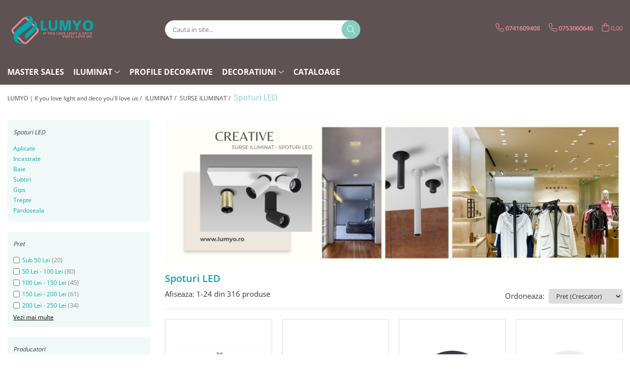

--- FILE ---
content_type: text/html; charset=UTF-8
request_url: https://www.lumyo.ro/spoturi-led
body_size: 37689
content:
<!DOCTYPE html>

<html lang="ro-ro">

	<head>
		<meta charset="UTF-8">

		<script src="https://gomagcdn.ro/themes/fashion/js/lazysizes.min.js?v=10281402-4.247" async=""></script>

		<script>
			function g_js(callbk){typeof callbk === 'function' ? window.addEventListener("DOMContentLoaded", callbk, false) : false;}
		</script>

					<link rel="icon" sizes="48x48" href="https://gomagcdn.ro/domains/lumyo.ro/files/favicon/favicon9465.png">
			<link rel="apple-touch-icon" sizes="180x180" href="https://gomagcdn.ro/domains/lumyo.ro/files/favicon/favicon9465.png">
		
		<style>
			/*body.loading{overflow:hidden;}
			body.loading #wrapper{opacity: 0;visibility: hidden;}
			body #wrapper{opacity: 1;visibility: visible;transition:all .1s ease-out;}*/

			.main-header .main-menu{min-height:43px;}
			.-g-hide{visibility:hidden;opacity:0;}

					</style>
					<link rel="preconnect" href="https://fonts.googleapis.com" >
					<link rel="preconnect" href="https://fonts.gstatic.com" crossorigin>
		
		<link rel="preconnect" href="https://gomagcdn.ro"><link rel="dns-prefetch" href="https://fonts.googleapis.com" /><link rel="dns-prefetch" href="https://fonts.gstatic.com" /><link rel="dns-prefetch" href="https://connect.facebook.net" /><link rel="dns-prefetch" href="https://www.facebook.com" /><link rel="dns-prefetch" href="https://www.googletagmanager.com" />

					<link rel="preload" as="image" href="https://gomagcdn.ro/domains/lumyo.ro/files/banner/247606.jpg"   >
					<link rel="preload" as="image" href="https://gomagcdn.ro/domains/lumyo.ro/files/product/large/spot-gips-gu-10-gss01.jpg-3935-3377.jpg"   >
					<link rel="preload" as="image" href="https://www.smarterlight.ro/media/catalog/product/cache/3/image/500x661/9df78eab33525d08d6e5fb8d27136e95/7/0/70403.jpg"   >
					<link rel="preload" as="style" href="https://fonts.googleapis.com/css2?family=Montserrat:ital,wght@0,300;0,400;0,600;0,700;1,300;1,400&display=swap" fetchpriority="high" onload="this.onload=null;this.rel='stylesheet'" crossorigin>
		
		<link rel="preload" href="https://gomagcdn.ro/themes/fashion/js/plugins.js?v=10281402-4.247" as="script">

		
					<link rel="preload" href="https://www.lumyo.ro/theme/default.js?v=41760946347" as="script">
				
		<link rel="preload" href="https://gomagcdn.ro/themes/fashion/js/dev.js?v=10281402-4.247" as="script">

					<noscript>
				<link rel="stylesheet" href="https://fonts.googleapis.com/css2?family=Montserrat:ital,wght@0,300;0,400;0,600;0,700;1,300;1,400&display=swap">
			</noscript>
		
					<link rel="stylesheet" href="https://gomagcdn.ro/themes/fashion/css/main-min.css?v=10281402-4.247-1" data-values='{"blockScripts": "1"}'>
		
					<link rel="stylesheet" href="https://www.lumyo.ro/theme/default.css?v=41760946347">
		
						<link rel="stylesheet" href="https://gomagcdn.ro/themes/fashion/css/dev-style.css?v=10281402-4.247-1">
		
		
		
		<link rel="alternate" hreflang="x-default" href="https://www.lumyo.ro/spoturi-led">
									<link rel="next" href="https://www.lumyo.ro/spoturi-led?p=1" /><!-- Google Tag Manager -->
<script>(function(w,d,s,l,i){w[l]=w[l]||[];w[l].push({'gtm.start':
new Date().getTime(),event:'gtm.js'});var f=d.getElementsByTagName(s)[0],
j=d.createElement(s),dl=l!='dataLayer'?'&l='+l:'';j.async=true;j.src=
'https://www.googletagmanager.com/gtm.js?id='+i+dl;f.parentNode.insertBefore(j,f);
})(window,document,'script','dataLayer','GTM-NFLPFHV');</script>
<!-- End Google Tag Manager -->					
		<meta name="expires" content="never">
		<meta name="revisit-after" content="1 days">
					<meta name="author" content="Gomag">
				<title>Spoturi LED</title>


					<meta name="robots" content="index,follow" />
						
		<meta name="description" content="Spoturi LED">
		<meta class="viewport" name="viewport" content="width=device-width, initial-scale=1.0, user-scalable=no">
							<meta property="og:description" content="Spoturi LED"/>
							<meta property="og:image" content="https://www.lumyo.rohttps://gomagcdn.ro/domains/lumyo.ro/files/company/tech-3-2849964496.png"/>
															<link rel="canonical" href="https://www.lumyo.ro/spoturi-led" />
			<meta property="og:url" content="https://www.lumyo.ro/spoturi-led"/>
						
		<meta name="distribution" content="Global">
		<meta name="owner" content="www.lumyo.ro">
		<meta name="publisher" content="www.lumyo.ro">
		<meta name="rating" content="General">
		<meta name="copyright" content="Copyright www.lumyo.ro 2026. All rights reserved">
		<link rel="search" href="https://www.lumyo.ro/opensearch.ro.xml" type="application/opensearchdescription+xml" title="Cautare"/>

		
							<script src="https://gomagcdn.ro/themes/fashion/js/jquery-2.1.4.min.js"></script>
			<script defer src="https://gomagcdn.ro/themes/fashion/js/jquery.autocomplete.js?v=20181023"></script>
			<script src="https://gomagcdn.ro/themes/fashion/js/gomag.config.js?v=10281402-4.247"></script>
			<script src="https://gomagcdn.ro/themes/fashion/js/gomag.js?v=10281402-4.247"></script>
		
													<!-- Global site tag (gtag.js) - Google Analytics -->
<script async src="https://www.googletagmanager.com/gtag/js?id=G-EE3YCS9P2Q"></script>
	<script>
 window.dataLayer = window.dataLayer || [];
  function gtag(){dataLayer.push(arguments);}
    var cookieValue = '';
  var name = 'g_c_consent' + "=";
  var decodedCookie = decodeURIComponent(document.cookie);
  var ca = decodedCookie.split(';');
  for(var i = 0; i <ca.length; i++) {
	var c = ca[i];
	while (c.charAt(0) == ' ') {
	  c = c.substring(1);
	}
	if (c.indexOf(name) == 0) {
	  cookieValue = c.substring(name.length, c.length);
	}
  }



if(cookieValue == ''){
	gtag('consent', 'default', {
	  'ad_storage': 'granted',
	  'ad_user_data': 'granted',
	  'ad_personalization': 'granted',
	  'analytics_storage': 'granted',
	  'personalization_storage': 'granted',
	  'functionality_storage': 'granted',
	  'security_storage': 'granted'
	});
	} else if(cookieValue != '-1'){


			gtag('consent', 'default', {
			'ad_storage': 'granted',
			'ad_user_data': 'granted',
			'ad_personalization': 'granted',
			'analytics_storage': 'granted',
			'personalization_storage': 'granted',
			'functionality_storage': 'granted',
			'security_storage': 'granted'
		});
	} else {
	 gtag('consent', 'default', {
		  'ad_storage': 'denied',
		  'ad_user_data': 'denied',
		  'ad_personalization': 'denied',
		  'analytics_storage': 'denied',
			'personalization_storage': 'denied',
			'functionality_storage': 'denied',
			'security_storage': 'denied'
		});

		 }
</script>
<script>

	
  gtag('js', new Date());

 
$.Gomag.bind('Cookie/Policy/Consent/Denied', function(){
	gtag('consent', 'update', {
		  'ad_storage': 'denied',
		  'ad_user_data': 'denied',
		  'ad_personalization': 'denied',
		  'analytics_storage': 'denied',
			'personalization_storage': 'denied',
			'functionality_storage': 'denied',
			'security_storage': 'denied'
		});
		})
$.Gomag.bind('Cookie/Policy/Consent/Granted', function(){
	gtag('consent', 'update', {
		  'ad_storage': 'granted',
		  'ad_user_data': 'granted',
		  'ad_personalization': 'granted',
		  'analytics_storage': 'granted',
			'personalization_storage': 'granted',
			'functionality_storage': 'granted',
			'security_storage': 'granted'
		});
		})
  gtag('config', 'G-EE3YCS9P2Q', {allow_enhanced_conversions: true });
</script>
<script>
	function gaBuildProductVariant(product)
	{
		let _return = '';
		if(product.version != undefined)
		{
			$.each(product.version, function(i, a){
				_return += (_return == '' ? '' : ', ')+a.value;
			})
		}
		return _return;
	}

</script>
<script>
	$.Gomag.bind('Product/Add/To/Cart/After/Listing', function gaProductAddToCartLV4(event, data) {
		if(data.product !== undefined) {
			var gaProduct = false;
			if(typeof(gaProducts) != 'undefined' && gaProducts[data.product.id] != undefined)
			{
				gaProduct = gaProducts[data.product.id];

			}

			if(gaProduct == false)
			{
				gaProduct = {};
				gaProduct.item_id = data.product.sku;
				gaProduct.currency = data.product.currency ? (String(data.product.currency).toLowerCase() == 'lei' ? 'RON' : data.product.currency) : 'RON';
				gaProduct.item_name =  data.product.sku ;
				gaProduct.item_variant= gaBuildProductVariant(data.product);
				gaProduct.item_brand = data.product.brand;
				gaProduct.item_category = data.product.category;

			}

			gaProduct.price = parseFloat(data.product.price).toFixed(2);
			gaProduct.quantity = data.product.productQuantity;
			gtag("event", "add_to_cart", {
				currency: gaProduct.currency,
				value: parseFloat(gaProduct.price) * parseFloat(gaProduct.quantity),
				items: [
					gaProduct
				]
			});

		}
	})
	$.Gomag.bind('Product/Add/To/Cart/After/Details', function gaProductAddToCartDV4(event, data){

		if(data.product !== undefined){

			var gaProduct = false;
			if(
				typeof(gaProducts) != 'undefined'
				&&
				gaProducts[data.product.id] != undefined
			)
			{
				var gaProduct = gaProducts[data.product.id];
			}

			if(gaProduct == false)
			{
				gaProduct = {};
				gaProduct.item_id = data.product.sku;
				gaProduct.currency = data.product.currency ? (String(data.product.currency).toLowerCase() == 'lei' ? 'RON' : data.product.currency) : 'RON';
				gaProduct.item_name =  data.product.sku ;
				gaProduct.item_variant= gaBuildProductVariant(data.product);
				gaProduct.item_brand = data.product.brand;
				gaProduct.item_category = data.product.category;

			}

			gaProduct.price = parseFloat(data.product.price).toFixed(2);
			gaProduct.quantity = data.product.productQuantity;


			gtag("event", "add_to_cart", {
			  currency: gaProduct.currency,
			  value: parseFloat(gaProduct.price) * parseFloat(gaProduct.quantity),
			  items: [
				gaProduct
			  ]
			});
        }

	})
	 $.Gomag.bind('Product/Remove/From/Cart', function gaProductRemovedFromCartV4(event, data){
		var envData = $.Gomag.getEnvData();
		var products = envData.products;

		if(data.data.product !== undefined && products[data.data.product] !== undefined){


			var dataProduct = products[data.data.product];


			gaProduct = {};
			gaProduct.item_id = dataProduct.sku;

			gaProduct.item_name =   dataProduct.sku ;
			gaProduct.currency = dataProduct.currency ? (String(dataProduct.currency).toLowerCase() == 'lei' ? 'RON' : dataProduct.currency) : 'RON';
			gaProduct.item_category = dataProduct.category;
			gaProduct.item_brand = dataProduct.brand;
			gaProduct.price = parseFloat(dataProduct.price).toFixed(2);
			gaProduct.quantity = data.data.quantity;
			gaProduct.item_variant= gaBuildProductVariant(dataProduct);
			gtag("event", "remove_from_cart", {
			  currency: gaProduct.currency,
			  value: parseFloat(gaProduct.price) * parseFloat(gaProduct.quantity),
			  items: [
				gaProduct
			  ]
			});
        }

	});

	 $.Gomag.bind('Cart/Quantity/Update', function gaCartQuantityUpdateV4(event, data){
		var envData = $.Gomag.getEnvData();
		var products = envData.products;
		if(!data.data.finalQuantity || !data.data.initialQuantity)
		{
			return false;
		}
		var dataProduct = products[data.data.product];
		if(dataProduct == undefined)
		{
			return false;
		}

		gaProduct = {};
		gaProduct.item_id = dataProduct.sku;
		gaProduct.currency = dataProduct.currency ? (String(dataProduct.currency).toLowerCase() == 'lei' ? 'RON' : dataProduct.currency) : 'RON';
		gaProduct.item_name =  dataProduct.sku ;

		gaProduct.item_category = dataProduct.category;
		gaProduct.item_brand = dataProduct.brand;
		gaProduct.price = parseFloat(dataProduct.price).toFixed(2);
		gaProduct.item_variant= gaBuildProductVariant(dataProduct);
		if(parseFloat(data.data.initialQuantity) < parseFloat(data.data.finalQuantity))
		{
			var quantity = parseFloat(data.data.finalQuantity) - parseFloat(data.data.initialQuantity);
			gaProduct.quantity = quantity;

			gtag("event", "add_to_cart", {
			  currency: gaProduct.currency,
			  value: parseFloat(gaProduct.price) * parseFloat(gaProduct.quantity),
			  items: [
				gaProduct
			  ]
			});
		}
		else if(parseFloat(data.data.initialQuantity) > parseFloat(data.data.finalQuantity))
		{
			var quantity = parseFloat(data.data.initialQuantity) - parseFloat(data.data.finalQuantity);
			gaProduct.quantity = quantity;
			gtag("event", "remove_from_cart", {
			  currency: gaProduct.currency,
			  value: parseFloat(gaProduct.price) * parseFloat(gaProduct.quantity),
			  items: [
				gaProduct
			  ]
			});
		}

	});

</script>
<script>
function gmsc(name, value)
{
	if(value != undefined && value)
	{
		var expires = new Date();
		expires.setTime(expires.getTime() + parseInt(3600*24*1000*90));
		document.cookie = encodeURIComponent(name) + "=" + encodeURIComponent(value) + '; expires='+ expires.toUTCString() + "; path=/";
	}
}
let gmqs = window.location.search;
let gmup = new URLSearchParams(gmqs);
gmsc('g_sc', gmup.get('shop_campaign'));
gmsc('shop_utm_campaign', gmup.get('utm_campaign'));
gmsc('shop_utm_medium', gmup.get('utm_medium'));
gmsc('shop_utm_source', gmup.get('utm_source'));
</script><!-- Facebook Pixel Code -->
				<script>
				!function(f,b,e,v,n,t,s){if(f.fbq)return;n=f.fbq=function(){n.callMethod?
				n.callMethod.apply(n,arguments):n.queue.push(arguments)};if(!f._fbq)f._fbq=n;
				n.push=n;n.loaded=!0;n.version="2.0";n.queue=[];t=b.createElement(e);t.async=!0;
				t.src=v;s=b.getElementsByTagName(e)[0];s.parentNode.insertBefore(t,s)}(window,
				document,"script","//connect.facebook.net/en_US/fbevents.js");

				fbq("init", "2286983721607563");
				fbq("track", "PageView");</script>
				<!-- End Facebook Pixel Code -->
				<script>
				$.Gomag.bind('User/Ajax/Data/Loaded', function(event, data){
					if(data != undefined && data.data != undefined)
					{
						var eventData = data.data;
						if(eventData.facebookUserData != undefined)
						{
							$('body').append(eventData.facebookUserData);
						}
					}
				})
				</script>
				<meta name="google-site-verification" content="Eu6mzhAzvqCfLrJdNtDBhmEhaZQ82NJBRY-ejGfSscI" />					
		
	</head>

	<body class="" style="background: url(https://gomagcdn.ro/domains/lumyo.ro/files/background/pure-white-background3542.jpg) top center repeat;">

		<script >
			function _addCss(url, attribute, value, loaded){
				var _s = document.createElement('link');
				_s.rel = 'stylesheet';
				_s.href = url;
				_s.type = 'text/css';
				if(attribute)
				{
					_s.setAttribute(attribute, value)
				}
				if(loaded){
					_s.onload = function(){
						var dom = document.getElementsByTagName('body')[0];
						//dom.classList.remove('loading');
					}
				}
				var _st = document.getElementsByTagName('link')[0];
				_st.parentNode.insertBefore(_s, _st);
			}
			//_addCss('https://fonts.googleapis.com/css2?family=Open+Sans:ital,wght@0,300;0,400;0,600;0,700;1,300;1,400&display=swap');
			_addCss('https://gomagcdn.ro/themes/_fonts/Open-Sans.css');

		</script>
		<script>
				/*setTimeout(
				  function()
				  {
				   document.getElementsByTagName('body')[0].classList.remove('loading');
				  }, 1000);*/
		</script>
									<!-- Google Tag Manager (noscript) -->
<noscript><iframe src="https://www.googletagmanager.com/ns.html?id=GTM-NFLPFHV"
height="0" width="0" style="display:none;visibility:hidden"></iframe></noscript>
<!-- End Google Tag Manager (noscript) -->					
		
		<div id="wrapper">
			<!-- BLOCK:905be37e19b147a4d2d18c7707d85b86 start -->
<div id="_cartSummary" class="hide"></div>

<script >
	$(document).ready(function() {

		$(document).on('keypress', '.-g-input-loader', function(){
			$(this).addClass('-g-input-loading');
		})

		$.Gomag.bind('Product/Add/To/Cart/After', function(eventResponse, properties)
		{
									var data = JSON.parse(properties.data);
			$('.q-cart').html(data.quantity);
			if(parseFloat(data.quantity) > 0)
			{
				$('.q-cart').removeClass('hide');
			}
			else
			{
				$('.q-cart').addClass('hide');
			}
			$('.cartPrice').html(data.subtotal + ' ' + data.currency);
			$('.cartProductCount').html(data.quantity);


		})
		$('#_cartSummary').on('updateCart', function(event, cart) {
			var t = $(this);

			$.get('https://www.lumyo.ro/cart-update', {
				cart: cart
			}, function(data) {

				$('.q-cart').html(data.quantity);
				if(parseFloat(data.quantity) > 0)
				{
					$('.q-cart').removeClass('hide');
				}
				else
				{
					$('.q-cart').addClass('hide');
				}
				$('.cartPrice').html(data.subtotal + ' ' + data.currency);
				$('.cartProductCount').html(data.quantity);
			}, 'json');
			window.ga = window.ga || function() {
				(ga.q = ga.q || []).push(arguments)
			};
			ga('send', 'event', 'Buton', 'Click', 'Adauga_Cos');
		});

		if(window.gtag_report_conversion) {
			$(document).on("click", 'li.phone-m', function() {
				var phoneNo = $('li.phone-m').children( "a").attr('href');
				gtag_report_conversion(phoneNo);
			});

		}

	});
</script>



<header class="main-header container-bg clearfix" data-block="headerBlock">
	<div class="discount-tape container-h full -g-hide" id="_gomagHellobar"></div>

		
	<div class="top-head-bg container-h full">

		<div class="top-head container-h">
			<div class="row">
				<div class="col-md-3 col-sm-3 col-xs-5 logo-h">
					
	<a href="https://www.lumyo.ro" id="logo" data-pageId="2">
		<img src="https://gomagcdn.ro/domains/lumyo.ro/files/company/tech-3-2849964496.png" fetchpriority="high" class="img-responsive" alt="" title="" width="200" height="50" style="width:auto;">
	</a>
				</div>
				<div class="col-md-4 col-sm-4 col-xs-7 main search-form-box">
					
<form name="search-form" class="search-form" action="https://www.lumyo.ro/produse" id="_searchFormMainHeader">

	<input id="_autocompleteSearchMainHeader" name="c" class="input-placeholder -g-input-loader" type="text" placeholder="Cauta in site..." aria-label="Search"  value="">
	<button id="_doSearch" class="search-button" aria-hidden="true">
		<i class="fa fa-search" aria-hidden="true"></i>
	</button>

				<script >
			$(document).ready(function() {

				$('#_autocompleteSearchMainHeader').autocomplete({
					serviceUrl: 'https://www.lumyo.ro/autocomplete',
					minChars: 2,
					deferRequestBy: 700,
					appendTo: '#_searchFormMainHeader',
					width: parseInt($('#_doSearch').offset().left) - parseInt($('#_autocompleteSearchMainHeader').offset().left),
					formatResult: function(suggestion, currentValue) {
						return suggestion.value;
					},
					onSelect: function(suggestion) {
						$(this).val(suggestion.data);
					},
					onSearchComplete: function(suggestion) {
						$(this).removeClass('-g-input-loading');
					}
				});
				$(document).on('click', '#_doSearch', function(e){
					e.preventDefault();
					if($('#_autocompleteSearchMainHeader').val() != '')
					{
						$('#_searchFormMainHeader').submit();
					}
				})
			});
		</script>
	

</form>
				</div>
				<div class="col-md-5 col-sm-5 acount-section">
					
<ul>
	<li class="search-m hide">
		<a href="#" class="-g-no-url" aria-label="Cauta in site..." data-pageId="">
			<i class="fa fa-search search-open" aria-hidden="true"></i>
			<i style="display:none" class="fa fa-times search-close" aria-hidden="true"></i>
		</a>
	</li>
	<li class="-g-user-icon -g-user-icon-empty">
			
	</li>
	
				<li class="contact-header">
			<a href="tel:0741609408" aria-label="Contacteaza-ne" data-pageId="3">
				<i class="fa fa-phone" aria-hidden="true"></i>
									<span class="count-phone">1</span>
								<span>0741609408</span>
			</a>
		</li>
				<li class="contact-header -g-contact-phone2">
			<a href="tel:0753060646" aria-label="Contacteaza-ne" data-pageId="3">
				<i class="fa fa-phone" aria-hidden="true"></i>
				<span class="count-phone">2</span>
				<span>0753060646</span>
			</a>
		</li>
		<li class="wishlist-header hide">
		<a href="https://www.lumyo.ro/wishlist" aria-label="Wishlist" data-pageId="28">
			<span class="-g-wishlist-product-count -g-hide"></span>
			<i class="fa fa-heart-o" aria-hidden="true"></i>
			<span class="">Favorite</span>
		</a>
	</li>
	<li class="cart-header-btn cart">
		<a class="cart-drop _showCartHeader" href="https://www.lumyo.ro/cos-de-cumparaturi" aria-label="Cos de cumparaturi">
			<span class="q-cart hide">0</span>
			<i class="fa fa-shopping-bag" aria-hidden="true"></i>
			<span class="count cartPrice">0,00
				
			</span>
		</a>
					<div class="cart-dd  _cartShow cart-closed"></div>
			</li>

	</ul>

	<script>
		$(document).ready(function() {
			//Cart
							$('.cart').mouseenter(function() {
					$.Gomag.showCartSummary('div._cartShow');
				}).mouseleave(function() {
					$.Gomag.hideCartSummary('div._cartShow');
					$('div._cartShow').removeClass('cart-open');
				});
						$(document).on('click', '.dropdown-toggle', function() {
				window.location = $(this).attr('href');
			})
		})
	</script>

				</div>
			</div>
		</div>
	</div>


<div id="navigation">
	<nav id="main-menu" class="main-menu container-h full clearfix">
		<a href="#" class="menu-trg -g-no-url" title="Produse">
			<span>&nbsp;</span>
		</a>
		
<div class="container-h nav-menu-hh clearfix">

	<!-- BASE MENU -->
	<ul class="
			nav-menu base-menu container-h
			
			
		">

		

			
		<li class="menu-drop __GomagMM ">
								<a
						href="https://www.lumyo.ro/master-sales"
						class="    "
						rel="  "
						
						title="MASTER SALES"
						data-Gomag=''
						data-block-name="mainMenuD0"  data-block="mainMenuD" data-pageId= "342">
												<span class="list">MASTER SALES</span>
					</a>
				
		</li>
		
		<li class="menu-drop __GomagMM ">
							<a
					href="https://www.lumyo.ro/iluminatpag"
					class="  "
					rel="  "
					
					title="ILUMINAT"
					data-Gomag=''
					data-block-name="mainMenuD0"
					data-pageId= "175"
					data-block="mainMenuD">
											<span class="list">ILUMINAT</span>
						<i class="fa fa-angle-down"></i>
				</a>

									<div class="menu-dd">
										<ul class="drop-list clearfix w100">
																																						<li class="fl">
										<div class="col">
											<p class="title">
												<a
												href="https://www.lumyo.ro/iluminat-interior-page"
												class="title    "
												rel="  "
												
												title="ILUMINAT INTERIOR"
												data-Gomag=''
												data-block-name="mainMenuD1"
												data-block="mainMenuD"
												data-pageId= "119"
												>
																										ILUMINAT INTERIOR
												</a>
											</p>
																						
										</div>
									</li>
																																<li class="fl">
										<div class="col">
											<p class="title">
												<a
												href="https://www.lumyo.ro/iluminat-exterior-page"
												class="title    "
												rel="  "
												
												title="ILUMINAT EXTERIOR"
												data-Gomag=''
												data-block-name="mainMenuD1"
												data-block="mainMenuD"
												data-pageId= "125"
												>
																										ILUMINAT EXTERIOR
												</a>
											</p>
																						
										</div>
									</li>
																																<li class="fl">
										<div class="col">
											<p class="title">
												<a
												href="https://www.lumyo.ro/pagina-8"
												class="title    "
												rel="  "
												
												title="SURSE ILUMINAT"
												data-Gomag=''
												data-block-name="mainMenuD1"
												data-block="mainMenuD"
												data-pageId= "177"
												>
																										SURSE ILUMINAT
												</a>
											</p>
																						
										</div>
									</li>
																																<li class="fl">
										<div class="col">
											<p class="title">
												<a
												href="https://www.lumyo.ro/sine-magnetice"
												class="title    "
												rel="  "
												
												title="SINE MAGNETICE"
												data-Gomag=''
												data-block-name="mainMenuD1"
												data-block="mainMenuD"
												data-pageId= "317"
												>
																										SINE MAGNETICE
												</a>
											</p>
																						
										</div>
									</li>
																																<li class="fl">
										<div class="col">
											<p class="title">
												<a
												href="https://www.lumyo.ro/iluminat-inteligent-page"
												class="title    "
												rel="  "
												
												title="ILUMINAT INTELIGENT"
												data-Gomag=''
												data-block-name="mainMenuD1"
												data-block="mainMenuD"
												data-pageId= "135"
												>
																										ILUMINAT INTELIGENT
												</a>
											</p>
																						
										</div>
									</li>
																																<li class="fl">
										<div class="col">
											<p class="title">
												<a
												href="https://www.lumyo.ro/iluminat-office"
												class="title    "
												rel="  "
												
												title="ILUMINAT OFFICE"
												data-Gomag=''
												data-block-name="mainMenuD1"
												data-block="mainMenuD"
												data-pageId= "423"
												>
																										ILUMINAT OFFICE
												</a>
											</p>
																						
										</div>
									</li>
																																<li class="fl">
										<div class="col">
											<p class="title">
												<a
												href="https://www.lumyo.ro/iluminat-industrial"
												class="title    "
												rel="  "
												
												title="ILUMINAT INDUSTRIAL"
												data-Gomag=''
												data-block-name="mainMenuD1"
												data-block="mainMenuD"
												data-pageId= "424"
												>
																										ILUMINAT INDUSTRIAL
												</a>
											</p>
																						
										</div>
									</li>
																																<li class="fl">
										<div class="col">
											<p class="title">
												<a
												href="https://www.lumyo.ro/iluminat-stradal-parcuri"
												class="title    "
												rel="  "
												
												title="ILUMINAT STRADAL/PARCURI"
												data-Gomag=''
												data-block-name="mainMenuD1"
												data-block="mainMenuD"
												data-pageId= "425"
												>
																										ILUMINAT STRADAL/PARCURI
												</a>
											</p>
																						
										</div>
									</li>
																																<li class="fl">
										<div class="col">
											<p class="title">
												<a
												href="https://www.lumyo.ro/horeca-comercial"
												class="title    "
												rel="  "
												
												title="ILUMINAT HORECA COMERCIAL"
												data-Gomag=''
												data-block-name="mainMenuD1"
												data-block="mainMenuD"
												data-pageId= "420"
												>
																										ILUMINAT HORECA COMERCIAL
												</a>
											</p>
																						
										</div>
									</li>
																													</ul>
																	</div>
									
		</li>
		
		<li class="menu-drop __GomagMM ">
								<a
						href="https://www.lumyo.ro/profile-decorative-page"
						class="    "
						rel="  "
						
						title="PROFILE DECORATIVE"
						data-Gomag=''
						data-block-name="mainMenuD0"  data-block="mainMenuD" data-pageId= "127">
												<span class="list">PROFILE DECORATIVE</span>
					</a>
				
		</li>
		
		<li class="menu-drop __GomagMM ">
							<a
					href="https://www.lumyo.ro/decoratiuni"
					class="  "
					rel="  "
					
					title="DECORATIUNI"
					data-Gomag=''
					data-block-name="mainMenuD0"
					data-pageId= "430"
					data-block="mainMenuD">
											<span class="list">DECORATIUNI</span>
						<i class="fa fa-angle-down"></i>
				</a>

									<div class="menu-dd">
										<ul class="drop-list clearfix w100">
																																						<li class="fl">
										<div class="col">
											<p class="title">
												<a
												href="https://www.lumyo.ro/perne"
												class="title    "
												rel="  "
												
												title="Perne"
												data-Gomag=''
												data-block-name="mainMenuD1"
												data-block="mainMenuD"
												data-pageId= "80"
												>
																										Perne
												</a>
											</p>
																						
										</div>
									</li>
																																<li class="fl">
										<div class="col">
											<p class="title">
												<a
												href="https://www.lumyo.ro/vaze"
												class="title    "
												rel="  "
												
												title="Vaze"
												data-Gomag=''
												data-block-name="mainMenuD1"
												data-block="mainMenuD"
												data-pageId= "80"
												>
																										Vaze
												</a>
											</p>
																						
										</div>
									</li>
																																<li class="fl">
										<div class="col">
											<p class="title">
												<a
												href="https://www.lumyo.ro/platouri"
												class="title    "
												rel="  "
												
												title="Platouri"
												data-Gomag=''
												data-block-name="mainMenuD1"
												data-block="mainMenuD"
												data-pageId= "80"
												>
																										Platouri
												</a>
											</p>
																						
										</div>
									</li>
																																<li class="fl">
										<div class="col">
											<p class="title">
												<a
												href="https://www.lumyo.ro/boluri"
												class="title    "
												rel="  "
												
												title="Boluri"
												data-Gomag=''
												data-block-name="mainMenuD1"
												data-block="mainMenuD"
												data-pageId= "80"
												>
																										Boluri
												</a>
											</p>
																						
										</div>
									</li>
																																<li class="fl">
										<div class="col">
											<p class="title">
												<a
												href="https://www.lumyo.ro/tabureti"
												class="title    "
												rel="  "
												
												title="Tabureti"
												data-Gomag=''
												data-block-name="mainMenuD1"
												data-block="mainMenuD"
												data-pageId= "80"
												>
																										Tabureti
												</a>
											</p>
																						
										</div>
									</li>
																													</ul>
																	</div>
									
		</li>
						
		

	
		<li class="menu-drop __GomagSM   ">

			<a
				href="https://www.lumyo.ro/cataloage"
				rel="  "
				
				title="CATALOAGE"
				data-Gomag=''
				data-block="mainMenuD"
				data-pageId= "85"
				class=" "
			>
								CATALOAGE
							</a>
					</li>
	
		
	</ul> <!-- end of BASE MENU -->

</div>		<ul class="mobile-icon fr">

							<li class="phone-m">
					<a href="tel:0741609408" title="Contacteaza-ne">
													<span class="count-phone">1</span>
												<i class="fa fa-phone" aria-hidden="true"></i>
					</a>
				</li>
										<li class="phone-m -g-contact-phone2">
					<a href="tel:0753060646" title="Contacteaza-ne">
						<span class="count-phone">2</span>
						<i class="fa fa-phone" aria-hidden="true"></i>
					</a>
				</li>
						<li class="user-m -g-user-icon -g-user-icon-empty">
			</li>
			<li class="wishlist-header-m hide">
				<a href="https://www.lumyo.ro/wishlist">
					<span class="-g-wishlist-product-count"></span>
					<i class="fa fa-heart-o" aria-hidden="true"></i>

				</a>
			</li>
			<li class="cart-m">
				<a href="https://www.lumyo.ro/cos-de-cumparaturi" aria-label="Cos de cumparaturi">
					<span class="q-cart hide">0</span>
					<i class="fa fa-shopping-bag" aria-hidden="true"></i>
				</a>
			</li>
			<li class="search-m">
				<a href="#" class="-g-no-url" aria-label="Cauta in site...">
					<i class="fa fa-search search-open" aria-hidden="true"></i>
					<i style="display:none" class="fa fa-times search-close" aria-hidden="true"></i>
				</a>
			</li>
					</ul>
	</nav>
	<!-- end main-nav -->

	<div style="display:none" class="search-form-box search-toggle">
		<form name="search-form" class="search-form" action="https://www.lumyo.ro/produse" id="_searchFormMobileToggle">
			<input id="_autocompleteSearchMobileToggle" name="c" class="input-placeholder -g-input-loader" type="text" autofocus="autofocus" value="" placeholder="Cauta in site..." aria-label="Search">
			<button id="_doSearchMobile" class="search-button" aria-hidden="true">
				<i class="fa fa-search" aria-hidden="true"></i>
			</button>

										<script >
					$(document).ready(function() {
						$('#_autocompleteSearchMobileToggle').autocomplete({
							serviceUrl: 'https://www.lumyo.ro/autocomplete',
							minChars: 2,
							deferRequestBy: 700,
							appendTo: '#_searchFormMobileToggle',
							width: parseInt($('#_doSearchMobile').offset().left) - parseInt($('#_autocompleteSearchMobileToggle').offset().left),
							formatResult: function(suggestion, currentValue) {
								return suggestion.value;
							},
							onSelect: function(suggestion) {
								$(this).val(suggestion.data);
							},
							onSearchComplete: function(suggestion) {
								$(this).removeClass('-g-input-loading');
							}
						});

						$(document).on('click', '#_doSearchMobile', function(e){
							e.preventDefault();
							if($('#_autocompleteSearchMobileToggle').val() != '')
							{
								$('#_searchFormMobileToggle').submit();
							}
						})
					});
				</script>
			
		</form>
	</div>
</div>

</header>
<!-- end main-header --><!-- BLOCK:905be37e19b147a4d2d18c7707d85b86 end -->
			
<!-- category page start -->
 

		<div class="container-h container-bg breadcrumb-box clearfix  -g-breadcrumbs-container">
			<div class="breadcrumb breadcrumb2 bread-static">
				<div class="breadcrumbs-box">
					<ol>
						<li><a href="https://www.lumyo.ro/">LUMYO | If you love light and deco you&#039;ll love us&nbsp;/&nbsp;</a></li>

													<li><a href="https://www.lumyo.ro/iluminat">ILUMINAT&nbsp;/&nbsp;</a></li>
													<li><a href="https://www.lumyo.ro/surse-de-iluminat">SURSE ILUMINAT&nbsp;/&nbsp;</a></li>
																											<li class="active">Spoturi LED</li>
													
											</ol>
				</div>
			</div>
		</div>
 
<div id="category-page" class="container-h container-bg  ">
	<div class="row">

		<div class="category-content col-sm-9 col-xs-12 fr">

							

		
	<div class="-g-component-id- bnn-group-left gomagComponent container-bg  " data-gomag-component="">

		<div id="main-bnn">

			<div class="bnn-group bnn-group-big" id="category1">

				
				
										
																								
							<a href="#" 
								title="banner surse iluminat spoturi led"  
								target="_self" 
																class="-g-banner-slider-item-image  _sliderElement banner_image banner_toate  -g-no-url" 
								id="banner_177"
								>

																	<img 
										class="_sliderElement banner_image img-responsive " 
										src="https://gomagcdn.ro/domains/lumyo.ro/files/banner/247606.jpg" 
										alt="banner surse iluminat spoturi led" 
										title="banner surse iluminat spoturi led" 
																					fetchpriority="high"
																															width="1920" height="560"
									>
															</a>

																	</div>

						
		</div>

							<script >
				$(document).ready(function () {

										function setVideoHeight() {

						var prefix = '#category1';

						if ($(prefix+' .-g-banner-slider-item-video').length && $(prefix+' .-g-banner-slider-item-image').length)
						{
							var getHeight = $(prefix+' .-g-banner-slider-item-image:first img').height();

							var videoSlide = $(prefix+' .-g-banner-slider-item-video .-g-banner-slider-item-video-image-holder');
							videoSlide.css('height', 'auto');
							videoSlide.css('height', getHeight + 'px');

							if ($(prefix+' .-g-banner-slider-item-video .-g-banner-slider-item-video-image-holder img').length)
							{
								$(this).css('max-height', getHeight + 'px');
							}
						}
					}

										function navStatus() {

						var prefix = '#category1';

						if ($(prefix+' .owl-item.loading').length){
							if ($(prefix+' .owl-item:first-child').hasClass('active')){
								$(prefix+' .owl-prev').addClass('disable');
							}else{
								$(prefix+' .owl-prev').removeClass('disable');
							}
						} else {
							$(prefix+' .owl-prev').removeClass('disable');
						}
					}

										var resizeTimer;
					$(window).on('resize', function(e) {
						clearTimeout(resizeTimer);
						resizeTimer = setTimeout(function() {
							var prefix = '#category1';
							if ($(prefix+' .-g-banner-slider-item-video').length && $(prefix+' .-g-banner-slider-item-image').length){
								setVideoHeight();
							};
						}, 250);
					});

										var sync1 = $("#category1");
					var sync2 = $("#category2");
					var bannersItems = {
						mobile: 0,
						desktop: 0
					};

																		bannersItems.desktop += 1;
							bannersItems.mobile += 1;
																							
					var bannersItemsCount = screen.width >= 760 ? bannersItems.desktop : bannersItems.mobile;

					sync1.owlCarousel({
						singleItem : true,
						slideSpeed : 1000,
						lazyLoad : true,
						addClassActive : true,
												autoPlay: 8000,
						navigation: true,
						pagination: true,
												stopOnHover: true,
						responsiveRefreshRate : 200,
						afterInit : function(){
							setVideoHeight();
							navStatus();
						},
						afterMove : function(){
							navStatus();
						}
					});

					
				});

			</script>
		
	</div>


						
										<h1 class="catTitle"> Spoturi LED </h1>
			
					</div>

		
			<div class="filter-group col-sm-3 col-xs-12" id="nav-filter">
				<div class="filter-holder">
															<div class="filter box -g-category-sidebar-categories " data-filterkey="categories">
											<div class="title-h line">
																							 											<p class="title" data-categoryimage="">
											Spoturi LED
										</p>
																														</div>
										<ul class="option-group cat ignoreMore">
																																																																																																																																																																																																																																																																																																																																																																																																																																																																																										<li>
																					<a href="https://www.lumyo.ro/aplicate">Aplicate</a><span></span>
										</li>
																																																									<li>
																					<a href="https://www.lumyo.ro/incastrate">Incastrate</a><span></span>
										</li>
																																																									<li>
																					<a href="https://www.lumyo.ro/baie-188">Baie</a><span></span>
										</li>
																																																									<li>
																					<a href="https://www.lumyo.ro/subtiri">Subtiri</a><span></span>
										</li>
																																																									<li>
																					<a href="https://www.lumyo.ro/gips">Gips</a><span></span>
										</li>
																																																									<li>
																					<a href="https://www.lumyo.ro/perete">Trepte</a><span></span>
										</li>
																																																									<li>
																					<a href="https://www.lumyo.ro/pardoseala">Pardoseala</a><span></span>
										</li>
																																																																																																																																																																																																																																																																																																																																																																																																																																																																																								
																	</ul>
				</div>
					
		
			
																																					<div class="filter box " data-filterkey="Pret">
								<div class="title-h">
									<p class="title">
										Pret
									</p>
								</div>

																	<ul class="option-group   ">
																																	<li class="">
													<label for="__labelprice-0-50">
														<input id="__labelprice-0-50"  type="checkbox" value="https://www.lumyo.ro/spoturi-led/p0-50" class="-g-filter-input" data-baseurl="p0-50" data-addnocrawl="">
														<a href="https://www.lumyo.ro/spoturi-led/p0-50" class="-g-filter-label" data-filtervalue="p0-50">Sub 50 Lei</a>
																													<span>(20)</span>
																											</label>
												</li>
																																												<li class="">
													<label for="__labelprice-50-100">
														<input id="__labelprice-50-100"  type="checkbox" value="https://www.lumyo.ro/spoturi-led/p50-100" class="-g-filter-input" data-baseurl="p50-100" data-addnocrawl="">
														<a href="https://www.lumyo.ro/spoturi-led/p50-100" class="-g-filter-label" data-filtervalue="p50-100">50 Lei - 100 Lei</a>
																													<span>(80)</span>
																											</label>
												</li>
																																												<li class="">
													<label for="__labelprice-100-150">
														<input id="__labelprice-100-150"  type="checkbox" value="https://www.lumyo.ro/spoturi-led/p100-150" class="-g-filter-input" data-baseurl="p100-150" data-addnocrawl="">
														<a href="https://www.lumyo.ro/spoturi-led/p100-150" class="-g-filter-label" data-filtervalue="p100-150">100 Lei - 150 Lei</a>
																													<span>(45)</span>
																											</label>
												</li>
																																												<li class="">
													<label for="__labelprice-150-200">
														<input id="__labelprice-150-200"  type="checkbox" value="https://www.lumyo.ro/spoturi-led/p150-200" class="-g-filter-input" data-baseurl="p150-200" data-addnocrawl="">
														<a href="https://www.lumyo.ro/spoturi-led/p150-200" class="-g-filter-label" data-filtervalue="p150-200">150 Lei - 200 Lei</a>
																													<span>(61)</span>
																											</label>
												</li>
																																												<li class="">
													<label for="__labelprice-200-250">
														<input id="__labelprice-200-250"  type="checkbox" value="https://www.lumyo.ro/spoturi-led/p200-250" class="-g-filter-input" data-baseurl="p200-250" data-addnocrawl="">
														<a href="https://www.lumyo.ro/spoturi-led/p200-250" class="-g-filter-label" data-filtervalue="p200-250">200 Lei - 250 Lei</a>
																													<span>(34)</span>
																											</label>
												</li>
																																												<li class="filter-hide">
													<label for="__labelprice-250-300">
														<input id="__labelprice-250-300"  type="checkbox" value="https://www.lumyo.ro/spoturi-led/p250-300" class="-g-filter-input" data-baseurl="p250-300" data-addnocrawl="">
														<a href="https://www.lumyo.ro/spoturi-led/p250-300" class="-g-filter-label" data-filtervalue="p250-300">250 Lei - 300 Lei</a>
																													<span>(38)</span>
																											</label>
												</li>
																																												<li class="filter-hide">
													<label for="__labelprice-300-400">
														<input id="__labelprice-300-400"  type="checkbox" value="https://www.lumyo.ro/spoturi-led/p300-400" class="-g-filter-input" data-baseurl="p300-400" data-addnocrawl="">
														<a href="https://www.lumyo.ro/spoturi-led/p300-400" class="-g-filter-label" data-filtervalue="p300-400">300 Lei - 400 Lei</a>
																													<span>(27)</span>
																											</label>
												</li>
																																												<li class="filter-hide">
													<label for="__labelprice-400-500">
														<input id="__labelprice-400-500"  type="checkbox" value="https://www.lumyo.ro/spoturi-led/p400-500" class="-g-filter-input" data-baseurl="p400-500" data-addnocrawl="">
														<a href="https://www.lumyo.ro/spoturi-led/p400-500" class="-g-filter-label" data-filtervalue="p400-500">400 Lei - 500 Lei</a>
																													<span>(9)</span>
																											</label>
												</li>
																																												<li class="filter-hide">
													<label for="__labelprice-500-750">
														<input id="__labelprice-500-750"  type="checkbox" value="https://www.lumyo.ro/spoturi-led/p500-750" class="-g-filter-input" data-baseurl="p500-750" data-addnocrawl="">
														<a href="https://www.lumyo.ro/spoturi-led/p500-750" class="-g-filter-label" data-filtervalue="p500-750">500 Lei - 750 Lei</a>
																													<span>(2)</span>
																											</label>
												</li>
																														</ul>
									<span class="more-filter visible" data-text-swap="Vezi mai putine">Vezi mai multe</span>

															</div>
																																	<div class="filter box " data-filterkey="Producatori">
								<div class="title-h">
									<p class="title">
										Producatori
									</p>
								</div>

																	<ul class="option-group   ">
																																	<li class="">
													<label for="__labelbrand-5">
														<input id="__labelbrand-5"  type="checkbox" value="https://www.lumyo.ro/spoturi-led/arelux" class="-g-filter-input" data-baseurl="arelux" data-addnocrawl="">
														<a href="https://www.lumyo.ro/spoturi-led/arelux" class="-g-filter-label" data-filtervalue="arelux">Arelux</a>
																													<span>(114)</span>
																											</label>
												</li>
																																												<li class="">
													<label for="__labelbrand-1">
														<input id="__labelbrand-1"  type="checkbox" value="https://www.lumyo.ro/spoturi-led/eglo" class="-g-filter-input" data-baseurl="eglo" data-addnocrawl="">
														<a href="https://www.lumyo.ro/spoturi-led/eglo" class="-g-filter-label" data-filtervalue="eglo">EGLO</a>
																													<span>(50)</span>
																											</label>
												</li>
																																												<li class="">
													<label for="__labelbrand-23">
														<input id="__labelbrand-23"  type="checkbox" value="https://www.lumyo.ro/spoturi-led/nova-luce" class="-g-filter-input" data-baseurl="nova-luce" data-addnocrawl="">
														<a href="https://www.lumyo.ro/spoturi-led/nova-luce" class="-g-filter-label" data-filtervalue="nova-luce">Nova Luce</a>
																													<span>(47)</span>
																											</label>
												</li>
																																												<li class="">
													<label for="__labelbrand-15">
														<input id="__labelbrand-15"  type="checkbox" value="https://www.lumyo.ro/spoturi-led/redo" class="-g-filter-input" data-baseurl="redo" data-addnocrawl="">
														<a href="https://www.lumyo.ro/spoturi-led/redo" class="-g-filter-label" data-filtervalue="redo">REDO</a>
																													<span>(49)</span>
																											</label>
												</li>
																																												<li class="">
													<label for="__labelbrand-14">
														<input id="__labelbrand-14"  type="checkbox" value="https://www.lumyo.ro/spoturi-led/smarter" class="-g-filter-input" data-baseurl="smarter" data-addnocrawl="">
														<a href="https://www.lumyo.ro/spoturi-led/smarter" class="-g-filter-label" data-filtervalue="smarter">SMARTER</a>
																													<span>(50)</span>
																											</label>
												</li>
																														</ul>
									<span class="more-filter " data-text-swap="Vezi mai putine">Vezi mai multe</span>

															</div>
																																	<div class="filter box " data-filterkey="Tip Bec">
								<div class="title-h">
									<p class="title">
										Tip Bec
									</p>
								</div>

																	<ul class="option-group   ">
																																	<li class="">
													<label for="__label22">
														<input id="__label22"  type="checkbox" value="https://www.lumyo.ro/spoturi-led/led-4" class="-g-filter-input" data-baseurl="led-4" data-addnocrawl="">
														<a href="https://www.lumyo.ro/spoturi-led/led-4" class="-g-filter-label" data-filtervalue="led-4">LED</a>
																													<span>(231)</span>
																											</label>
												</li>
																																												<li class="">
													<label for="__label989">
														<input id="__label989"  type="checkbox" value="https://www.lumyo.ro/spoturi-led/gu10" class="-g-filter-input" data-baseurl="gu10" data-addnocrawl="">
														<a href="https://www.lumyo.ro/spoturi-led/gu10" class="-g-filter-label" data-filtervalue="gu10">GU10</a>
																													<span>(82)</span>
																											</label>
												</li>
																																												<li class="">
													<label for="__label2354">
														<input id="__label2354"  type="checkbox" value="https://www.lumyo.ro/spoturi-led/gx53" class="-g-filter-input" data-baseurl="gx53" data-addnocrawl="">
														<a href="https://www.lumyo.ro/spoturi-led/gx53" class="-g-filter-label" data-filtervalue="gx53">GX53</a>
																													<span>(2)</span>
																											</label>
												</li>
																																												<li class="">
													<label for="__label15">
														<input id="__label15"  type="checkbox" value="https://www.lumyo.ro/spoturi-led/e27" class="-g-filter-input" data-baseurl="e27" data-addnocrawl="">
														<a href="https://www.lumyo.ro/spoturi-led/e27" class="-g-filter-label" data-filtervalue="e27">E27</a>
																													<span>(1)</span>
																											</label>
												</li>
																														</ul>
									<span class="more-filter " data-text-swap="Vezi mai putine">Vezi mai multe</span>

															</div>
																																	<div class="filter box " data-filterkey="Flux Luminos (Lm)">
								<div class="title-h">
									<p class="title">
										Flux Luminos (Lm)
									</p>
								</div>

																	<ul class="option-group   ">
																																	<li class="">
													<label for="__label11182">
														<input id="__label11182"  type="checkbox" value="https://www.lumyo.ro/spoturi-led/40lm?_crawl=0" class="-g-filter-input" data-baseurl="40lm" data-addnocrawl="1">
														<a href="https://www.lumyo.ro/spoturi-led/40lm?_crawl=0" class="-g-filter-label" data-filtervalue="40lm">40lm</a>
																													<span>(4)</span>
																											</label>
												</li>
																																												<li class="">
													<label for="__label11123">
														<input id="__label11123"  type="checkbox" value="https://www.lumyo.ro/spoturi-led/60lm?_crawl=0" class="-g-filter-input" data-baseurl="60lm" data-addnocrawl="1">
														<a href="https://www.lumyo.ro/spoturi-led/60lm?_crawl=0" class="-g-filter-label" data-filtervalue="60lm">60lm</a>
																													<span>(10)</span>
																											</label>
												</li>
																																												<li class="">
													<label for="__label6251">
														<input id="__label6251"  type="checkbox" value="https://www.lumyo.ro/spoturi-led/67lm?_crawl=0" class="-g-filter-input" data-baseurl="67lm" data-addnocrawl="1">
														<a href="https://www.lumyo.ro/spoturi-led/67lm?_crawl=0" class="-g-filter-label" data-filtervalue="67lm">67lm</a>
																													<span>(3)</span>
																											</label>
												</li>
																																												<li class="">
													<label for="__label4403">
														<input id="__label4403"  type="checkbox" value="https://www.lumyo.ro/spoturi-led/89-lm?_crawl=0" class="-g-filter-input" data-baseurl="89-lm" data-addnocrawl="1">
														<a href="https://www.lumyo.ro/spoturi-led/89-lm?_crawl=0" class="-g-filter-label" data-filtervalue="89-lm">89 lm</a>
																													<span>(2)</span>
																											</label>
												</li>
																																												<li class="">
													<label for="__label8942">
														<input id="__label8942"  type="checkbox" value="https://www.lumyo.ro/spoturi-led/90lm?_crawl=0" class="-g-filter-input" data-baseurl="90lm" data-addnocrawl="1">
														<a href="https://www.lumyo.ro/spoturi-led/90lm?_crawl=0" class="-g-filter-label" data-filtervalue="90lm">90lm</a>
																													<span>(1)</span>
																											</label>
												</li>
																																												<li class="filter-hide">
													<label for="__label4401">
														<input id="__label4401"  type="checkbox" value="https://www.lumyo.ro/spoturi-led/96-lm?_crawl=0" class="-g-filter-input" data-baseurl="96-lm" data-addnocrawl="1">
														<a href="https://www.lumyo.ro/spoturi-led/96-lm?_crawl=0" class="-g-filter-label" data-filtervalue="96-lm">96 lm</a>
																													<span>(2)</span>
																											</label>
												</li>
																																												<li class="filter-hide">
													<label for="__label4404">
														<input id="__label4404"  type="checkbox" value="https://www.lumyo.ro/spoturi-led/98-lm?_crawl=0" class="-g-filter-input" data-baseurl="98-lm" data-addnocrawl="1">
														<a href="https://www.lumyo.ro/spoturi-led/98-lm?_crawl=0" class="-g-filter-label" data-filtervalue="98-lm">98 lm</a>
																													<span>(2)</span>
																											</label>
												</li>
																																												<li class="filter-hide">
													<label for="__label4402">
														<input id="__label4402"  type="checkbox" value="https://www.lumyo.ro/spoturi-led/104-lm?_crawl=0" class="-g-filter-input" data-baseurl="104-lm" data-addnocrawl="1">
														<a href="https://www.lumyo.ro/spoturi-led/104-lm?_crawl=0" class="-g-filter-label" data-filtervalue="104-lm">104 lm</a>
																													<span>(2)</span>
																											</label>
												</li>
																																												<li class="filter-hide">
													<label for="__label8912">
														<input id="__label8912"  type="checkbox" value="https://www.lumyo.ro/spoturi-led/120lm?_crawl=0" class="-g-filter-input" data-baseurl="120lm" data-addnocrawl="1">
														<a href="https://www.lumyo.ro/spoturi-led/120lm?_crawl=0" class="-g-filter-label" data-filtervalue="120lm">120lm</a>
																													<span>(1)</span>
																											</label>
												</li>
																																												<li class="filter-hide">
													<label for="__label8070">
														<input id="__label8070"  type="checkbox" value="https://www.lumyo.ro/spoturi-led/180lm?_crawl=0" class="-g-filter-input" data-baseurl="180lm" data-addnocrawl="1">
														<a href="https://www.lumyo.ro/spoturi-led/180lm?_crawl=0" class="-g-filter-label" data-filtervalue="180lm">180lm</a>
																													<span>(2)</span>
																											</label>
												</li>
																																												<li class="filter-hide">
													<label for="__label8024">
														<input id="__label8024"  type="checkbox" value="https://www.lumyo.ro/spoturi-led/190lm?_crawl=0" class="-g-filter-input" data-baseurl="190lm" data-addnocrawl="1">
														<a href="https://www.lumyo.ro/spoturi-led/190lm?_crawl=0" class="-g-filter-label" data-filtervalue="190lm">190lm</a>
																													<span>(1)</span>
																											</label>
												</li>
																																												<li class="filter-hide">
													<label for="__label9020">
														<input id="__label9020"  type="checkbox" value="https://www.lumyo.ro/spoturi-led/200lm?_crawl=0" class="-g-filter-input" data-baseurl="200lm" data-addnocrawl="1">
														<a href="https://www.lumyo.ro/spoturi-led/200lm?_crawl=0" class="-g-filter-label" data-filtervalue="200lm">200lm</a>
																													<span>(1)</span>
																											</label>
												</li>
																																												<li class="filter-hide">
													<label for="__label4418">
														<input id="__label4418"  type="checkbox" value="https://www.lumyo.ro/spoturi-led/206-lm?_crawl=0" class="-g-filter-input" data-baseurl="206-lm" data-addnocrawl="1">
														<a href="https://www.lumyo.ro/spoturi-led/206-lm?_crawl=0" class="-g-filter-label" data-filtervalue="206-lm">206 lm</a>
																													<span>(2)</span>
																											</label>
												</li>
																																												<li class="filter-hide">
													<label for="__label11034">
														<input id="__label11034"  type="checkbox" value="https://www.lumyo.ro/spoturi-led/213lm?_crawl=0" class="-g-filter-input" data-baseurl="213lm" data-addnocrawl="1">
														<a href="https://www.lumyo.ro/spoturi-led/213lm?_crawl=0" class="-g-filter-label" data-filtervalue="213lm">213lm</a>
																													<span>(2)</span>
																											</label>
												</li>
																																												<li class="filter-hide">
													<label for="__label5834">
														<input id="__label5834"  type="checkbox" value="https://www.lumyo.ro/spoturi-led/230-lm?_crawl=0" class="-g-filter-input" data-baseurl="230-lm" data-addnocrawl="1">
														<a href="https://www.lumyo.ro/spoturi-led/230-lm?_crawl=0" class="-g-filter-label" data-filtervalue="230-lm">230 lm</a>
																													<span>(1)</span>
																											</label>
												</li>
																																												<li class="filter-hide">
													<label for="__label7498">
														<input id="__label7498"  type="checkbox" value="https://www.lumyo.ro/spoturi-led/258lm?_crawl=0" class="-g-filter-input" data-baseurl="258lm" data-addnocrawl="1">
														<a href="https://www.lumyo.ro/spoturi-led/258lm?_crawl=0" class="-g-filter-label" data-filtervalue="258lm">258lm</a>
																													<span>(3)</span>
																											</label>
												</li>
																																												<li class="filter-hide">
													<label for="__label8527">
														<input id="__label8527"  type="checkbox" value="https://www.lumyo.ro/spoturi-led/270lm?_crawl=0" class="-g-filter-input" data-baseurl="270lm" data-addnocrawl="1">
														<a href="https://www.lumyo.ro/spoturi-led/270lm?_crawl=0" class="-g-filter-label" data-filtervalue="270lm">270lm</a>
																													<span>(3)</span>
																											</label>
												</li>
																																												<li class="filter-hide">
													<label for="__label6221">
														<input id="__label6221"  type="checkbox" value="https://www.lumyo.ro/spoturi-led/330lm?_crawl=0" class="-g-filter-input" data-baseurl="330lm" data-addnocrawl="1">
														<a href="https://www.lumyo.ro/spoturi-led/330lm?_crawl=0" class="-g-filter-label" data-filtervalue="330lm">330lm</a>
																													<span>(9)</span>
																											</label>
												</li>
																																												<li class="filter-hide">
													<label for="__label2681">
														<input id="__label2681"  type="checkbox" value="https://www.lumyo.ro/spoturi-led/360lm?_crawl=0" class="-g-filter-input" data-baseurl="360lm" data-addnocrawl="1">
														<a href="https://www.lumyo.ro/spoturi-led/360lm?_crawl=0" class="-g-filter-label" data-filtervalue="360lm">360lm</a>
																													<span>(1)</span>
																											</label>
												</li>
																																												<li class="filter-hide">
													<label for="__label4516">
														<input id="__label4516"  type="checkbox" value="https://www.lumyo.ro/spoturi-led/367-lm?_crawl=0" class="-g-filter-input" data-baseurl="367-lm" data-addnocrawl="1">
														<a href="https://www.lumyo.ro/spoturi-led/367-lm?_crawl=0" class="-g-filter-label" data-filtervalue="367-lm">367 lm</a>
																													<span>(2)</span>
																											</label>
												</li>
																																												<li class="filter-hide">
													<label for="__label4517">
														<input id="__label4517"  type="checkbox" value="https://www.lumyo.ro/spoturi-led/378-lm?_crawl=0" class="-g-filter-input" data-baseurl="378-lm" data-addnocrawl="1">
														<a href="https://www.lumyo.ro/spoturi-led/378-lm?_crawl=0" class="-g-filter-label" data-filtervalue="378-lm">378 lm</a>
																													<span>(2)</span>
																											</label>
												</li>
																																												<li class="filter-hide">
													<label for="__label10981">
														<input id="__label10981"  type="checkbox" value="https://www.lumyo.ro/spoturi-led/380lm?_crawl=0" class="-g-filter-input" data-baseurl="380lm" data-addnocrawl="1">
														<a href="https://www.lumyo.ro/spoturi-led/380lm?_crawl=0" class="-g-filter-label" data-filtervalue="380lm">380lm</a>
																													<span>(6)</span>
																											</label>
												</li>
																																												<li class="filter-hide">
													<label for="__label6254">
														<input id="__label6254"  type="checkbox" value="https://www.lumyo.ro/spoturi-led/381lm?_crawl=0" class="-g-filter-input" data-baseurl="381lm" data-addnocrawl="1">
														<a href="https://www.lumyo.ro/spoturi-led/381lm?_crawl=0" class="-g-filter-label" data-filtervalue="381lm">381lm</a>
																													<span>(3)</span>
																											</label>
												</li>
																																												<li class="filter-hide">
													<label for="__label6227">
														<input id="__label6227"  type="checkbox" value="https://www.lumyo.ro/spoturi-led/400lm?_crawl=0" class="-g-filter-input" data-baseurl="400lm" data-addnocrawl="1">
														<a href="https://www.lumyo.ro/spoturi-led/400lm?_crawl=0" class="-g-filter-label" data-filtervalue="400lm">400lm</a>
																													<span>(1)</span>
																											</label>
												</li>
																																												<li class="filter-hide">
													<label for="__label4518">
														<input id="__label4518"  type="checkbox" value="https://www.lumyo.ro/spoturi-led/404-lm?_crawl=0" class="-g-filter-input" data-baseurl="404-lm" data-addnocrawl="1">
														<a href="https://www.lumyo.ro/spoturi-led/404-lm?_crawl=0" class="-g-filter-label" data-filtervalue="404-lm">404 lm</a>
																													<span>(2)</span>
																											</label>
												</li>
																																												<li class="filter-hide">
													<label for="__label4490">
														<input id="__label4490"  type="checkbox" value="https://www.lumyo.ro/spoturi-led/407-lm?_crawl=0" class="-g-filter-input" data-baseurl="407-lm" data-addnocrawl="1">
														<a href="https://www.lumyo.ro/spoturi-led/407-lm?_crawl=0" class="-g-filter-label" data-filtervalue="407-lm">407 lm</a>
																													<span>(2)</span>
																											</label>
												</li>
																																												<li class="filter-hide">
													<label for="__label10705">
														<input id="__label10705"  type="checkbox" value="https://www.lumyo.ro/spoturi-led/432lm?_crawl=0" class="-g-filter-input" data-baseurl="432lm" data-addnocrawl="1">
														<a href="https://www.lumyo.ro/spoturi-led/432lm?_crawl=0" class="-g-filter-label" data-filtervalue="432lm">432lm</a>
																													<span>(1)</span>
																											</label>
												</li>
																																												<li class="filter-hide">
													<label for="__label11032">
														<input id="__label11032"  type="checkbox" value="https://www.lumyo.ro/spoturi-led/446lm?_crawl=0" class="-g-filter-input" data-baseurl="446lm" data-addnocrawl="1">
														<a href="https://www.lumyo.ro/spoturi-led/446lm?_crawl=0" class="-g-filter-label" data-filtervalue="446lm">446lm</a>
																													<span>(2)</span>
																											</label>
												</li>
																																												<li class="filter-hide">
													<label for="__label5819">
														<input id="__label5819"  type="checkbox" value="https://www.lumyo.ro/spoturi-led/450-lm?_crawl=0" class="-g-filter-input" data-baseurl="450-lm" data-addnocrawl="1">
														<a href="https://www.lumyo.ro/spoturi-led/450-lm?_crawl=0" class="-g-filter-label" data-filtervalue="450-lm">450 lm</a>
																													<span>(4)</span>
																											</label>
												</li>
																																												<li class="filter-hide">
													<label for="__label4321">
														<input id="__label4321"  type="checkbox" value="https://www.lumyo.ro/spoturi-led/467-lm?_crawl=0" class="-g-filter-input" data-baseurl="467-lm" data-addnocrawl="1">
														<a href="https://www.lumyo.ro/spoturi-led/467-lm?_crawl=0" class="-g-filter-label" data-filtervalue="467-lm">467 lm</a>
																													<span>(4)</span>
																											</label>
												</li>
																																												<li class="filter-hide">
													<label for="__label4322">
														<input id="__label4322"  type="checkbox" value="https://www.lumyo.ro/spoturi-led/479-lm?_crawl=0" class="-g-filter-input" data-baseurl="479-lm" data-addnocrawl="1">
														<a href="https://www.lumyo.ro/spoturi-led/479-lm?_crawl=0" class="-g-filter-label" data-filtervalue="479-lm">479 lm</a>
																													<span>(2)</span>
																											</label>
												</li>
																																												<li class="filter-hide">
													<label for="__label4327">
														<input id="__label4327"  type="checkbox" value="https://www.lumyo.ro/spoturi-led/482-lm?_crawl=0" class="-g-filter-input" data-baseurl="482-lm" data-addnocrawl="1">
														<a href="https://www.lumyo.ro/spoturi-led/482-lm?_crawl=0" class="-g-filter-label" data-filtervalue="482-lm">482 lm</a>
																													<span>(2)</span>
																											</label>
												</li>
																																												<li class="filter-hide">
													<label for="__label9382">
														<input id="__label9382"  type="checkbox" value="https://www.lumyo.ro/spoturi-led/505-lm?_crawl=0" class="-g-filter-input" data-baseurl="505-lm" data-addnocrawl="1">
														<a href="https://www.lumyo.ro/spoturi-led/505-lm?_crawl=0" class="-g-filter-label" data-filtervalue="505-lm">505 lm</a>
																													<span>(1)</span>
																											</label>
												</li>
																																												<li class="filter-hide">
													<label for="__label4323">
														<input id="__label4323"  type="checkbox" value="https://www.lumyo.ro/spoturi-led/512-lm?_crawl=0" class="-g-filter-input" data-baseurl="512-lm" data-addnocrawl="1">
														<a href="https://www.lumyo.ro/spoturi-led/512-lm?_crawl=0" class="-g-filter-label" data-filtervalue="512-lm">512 lm</a>
																													<span>(2)</span>
																											</label>
												</li>
																																												<li class="filter-hide">
													<label for="__label4328">
														<input id="__label4328"  type="checkbox" value="https://www.lumyo.ro/spoturi-led/514-lm?_crawl=0" class="-g-filter-input" data-baseurl="514-lm" data-addnocrawl="1">
														<a href="https://www.lumyo.ro/spoturi-led/514-lm?_crawl=0" class="-g-filter-label" data-filtervalue="514-lm">514 lm</a>
																													<span>(2)</span>
																											</label>
												</li>
																																												<li class="filter-hide">
													<label for="__label6131">
														<input id="__label6131"  type="checkbox" value="https://www.lumyo.ro/spoturi-led/520lm?_crawl=0" class="-g-filter-input" data-baseurl="520lm" data-addnocrawl="1">
														<a href="https://www.lumyo.ro/spoturi-led/520lm?_crawl=0" class="-g-filter-label" data-filtervalue="520lm">520lm</a>
																													<span>(2)</span>
																											</label>
												</li>
																																												<li class="filter-hide">
													<label for="__label4437">
														<input id="__label4437"  type="checkbox" value="https://www.lumyo.ro/spoturi-led/531-im?_crawl=0" class="-g-filter-input" data-baseurl="531-im" data-addnocrawl="1">
														<a href="https://www.lumyo.ro/spoturi-led/531-im?_crawl=0" class="-g-filter-label" data-filtervalue="531-im">531 Im</a>
																													<span>(2)</span>
																											</label>
												</li>
																																												<li class="filter-hide">
													<label for="__label4435">
														<input id="__label4435"  type="checkbox" value="https://www.lumyo.ro/spoturi-led/531-lm?_crawl=0" class="-g-filter-input" data-baseurl="531-lm" data-addnocrawl="1">
														<a href="https://www.lumyo.ro/spoturi-led/531-lm?_crawl=0" class="-g-filter-label" data-filtervalue="531-lm">531 lm</a>
																													<span>(2)</span>
																											</label>
												</li>
																																												<li class="filter-hide">
													<label for="__label4438">
														<input id="__label4438"  type="checkbox" value="https://www.lumyo.ro/spoturi-led/545-im?_crawl=0" class="-g-filter-input" data-baseurl="545-im" data-addnocrawl="1">
														<a href="https://www.lumyo.ro/spoturi-led/545-im?_crawl=0" class="-g-filter-label" data-filtervalue="545-im">545 Im</a>
																													<span>(1)</span>
																											</label>
												</li>
																																												<li class="filter-hide">
													<label for="__label4436">
														<input id="__label4436"  type="checkbox" value="https://www.lumyo.ro/spoturi-led/545-lm?_crawl=0" class="-g-filter-input" data-baseurl="545-lm" data-addnocrawl="1">
														<a href="https://www.lumyo.ro/spoturi-led/545-lm?_crawl=0" class="-g-filter-label" data-filtervalue="545-lm">545 lm</a>
																													<span>(2)</span>
																											</label>
												</li>
																																												<li class="filter-hide">
													<label for="__label9082">
														<input id="__label9082"  type="checkbox" value="https://www.lumyo.ro/spoturi-led/550lm?_crawl=0" class="-g-filter-input" data-baseurl="550lm" data-addnocrawl="1">
														<a href="https://www.lumyo.ro/spoturi-led/550lm?_crawl=0" class="-g-filter-label" data-filtervalue="550lm">550lm</a>
																													<span>(1)</span>
																											</label>
												</li>
																																												<li class="filter-hide">
													<label for="__label6223">
														<input id="__label6223"  type="checkbox" value="https://www.lumyo.ro/spoturi-led/560lm?_crawl=0" class="-g-filter-input" data-baseurl="560lm" data-addnocrawl="1">
														<a href="https://www.lumyo.ro/spoturi-led/560lm?_crawl=0" class="-g-filter-label" data-filtervalue="560lm">560lm</a>
																													<span>(4)</span>
																											</label>
												</li>
																																												<li class="filter-hide">
													<label for="__label4339">
														<input id="__label4339"  type="checkbox" value="https://www.lumyo.ro/spoturi-led/568-lm?_crawl=0" class="-g-filter-input" data-baseurl="568-lm" data-addnocrawl="1">
														<a href="https://www.lumyo.ro/spoturi-led/568-lm?_crawl=0" class="-g-filter-label" data-filtervalue="568-lm">568 lm</a>
																													<span>(1)</span>
																											</label>
												</li>
																																												<li class="filter-hide">
													<label for="__label9503">
														<input id="__label9503"  type="checkbox" value="https://www.lumyo.ro/spoturi-led/588-lm?_crawl=0" class="-g-filter-input" data-baseurl="588-lm" data-addnocrawl="1">
														<a href="https://www.lumyo.ro/spoturi-led/588-lm?_crawl=0" class="-g-filter-label" data-filtervalue="588-lm">588 lm</a>
																													<span>(1)</span>
																											</label>
												</li>
																																												<li class="filter-hide">
													<label for="__label4340">
														<input id="__label4340"  type="checkbox" value="https://www.lumyo.ro/spoturi-led/607-lm?_crawl=0" class="-g-filter-input" data-baseurl="607-lm" data-addnocrawl="1">
														<a href="https://www.lumyo.ro/spoturi-led/607-lm?_crawl=0" class="-g-filter-label" data-filtervalue="607-lm">607 lm</a>
																													<span>(2)</span>
																											</label>
												</li>
																																												<li class="filter-hide">
													<label for="__label9502">
														<input id="__label9502"  type="checkbox" value="https://www.lumyo.ro/spoturi-led/642-lm?_crawl=0" class="-g-filter-input" data-baseurl="642-lm" data-addnocrawl="1">
														<a href="https://www.lumyo.ro/spoturi-led/642-lm?_crawl=0" class="-g-filter-label" data-filtervalue="642-lm">642 lm</a>
																													<span>(1)</span>
																											</label>
												</li>
																																												<li class="filter-hide">
													<label for="__label4409">
														<input id="__label4409"  type="checkbox" value="https://www.lumyo.ro/spoturi-led/663-im?_crawl=0" class="-g-filter-input" data-baseurl="663-im" data-addnocrawl="1">
														<a href="https://www.lumyo.ro/spoturi-led/663-im?_crawl=0" class="-g-filter-label" data-filtervalue="663-im">663 Im</a>
																													<span>(1)</span>
																											</label>
												</li>
																																												<li class="filter-hide">
													<label for="__label4462">
														<input id="__label4462"  type="checkbox" value="https://www.lumyo.ro/spoturi-led/678-im?_crawl=0" class="-g-filter-input" data-baseurl="678-im" data-addnocrawl="1">
														<a href="https://www.lumyo.ro/spoturi-led/678-im?_crawl=0" class="-g-filter-label" data-filtervalue="678-im">678 Im</a>
																													<span>(2)</span>
																											</label>
												</li>
																																												<li class="filter-hide">
													<label for="__label6232">
														<input id="__label6232"  type="checkbox" value="https://www.lumyo.ro/spoturi-led/689lm?_crawl=0" class="-g-filter-input" data-baseurl="689lm" data-addnocrawl="1">
														<a href="https://www.lumyo.ro/spoturi-led/689lm?_crawl=0" class="-g-filter-label" data-filtervalue="689lm">689lm</a>
																													<span>(2)</span>
																											</label>
												</li>
																																												<li class="filter-hide">
													<label for="__label6248">
														<input id="__label6248"  type="checkbox" value="https://www.lumyo.ro/spoturi-led/692lm?_crawl=0" class="-g-filter-input" data-baseurl="692lm" data-addnocrawl="1">
														<a href="https://www.lumyo.ro/spoturi-led/692lm?_crawl=0" class="-g-filter-label" data-filtervalue="692lm">692lm</a>
																													<span>(2)</span>
																											</label>
												</li>
																																												<li class="filter-hide">
													<label for="__label6152">
														<input id="__label6152"  type="checkbox" value="https://www.lumyo.ro/spoturi-led/700lm-2?_crawl=0" class="-g-filter-input" data-baseurl="700lm-2" data-addnocrawl="1">
														<a href="https://www.lumyo.ro/spoturi-led/700lm-2?_crawl=0" class="-g-filter-label" data-filtervalue="700lm-2">700lm</a>
																													<span>(1)</span>
																											</label>
												</li>
																																												<li class="filter-hide">
													<label for="__label6147">
														<input id="__label6147"  type="checkbox" value="https://www.lumyo.ro/spoturi-led/700lm?_crawl=0" class="-g-filter-input" data-baseurl="700lm" data-addnocrawl="1">
														<a href="https://www.lumyo.ro/spoturi-led/700lm?_crawl=0" class="-g-filter-label" data-filtervalue="700lm">700lm</a>
																													<span>(3)</span>
																											</label>
												</li>
																																												<li class="filter-hide">
													<label for="__label6242">
														<input id="__label6242"  type="checkbox" value="https://www.lumyo.ro/spoturi-led/710lm?_crawl=0" class="-g-filter-input" data-baseurl="710lm" data-addnocrawl="1">
														<a href="https://www.lumyo.ro/spoturi-led/710lm?_crawl=0" class="-g-filter-label" data-filtervalue="710lm">710lm</a>
																													<span>(2)</span>
																											</label>
												</li>
																																												<li class="filter-hide">
													<label for="__label4410">
														<input id="__label4410"  type="checkbox" value="https://www.lumyo.ro/spoturi-led/718-im?_crawl=0" class="-g-filter-input" data-baseurl="718-im" data-addnocrawl="1">
														<a href="https://www.lumyo.ro/spoturi-led/718-im?_crawl=0" class="-g-filter-label" data-filtervalue="718-im">718 Im</a>
																													<span>(2)</span>
																											</label>
												</li>
																																												<li class="filter-hide">
													<label for="__label4463">
														<input id="__label4463"  type="checkbox" value="https://www.lumyo.ro/spoturi-led/719-im?_crawl=0" class="-g-filter-input" data-baseurl="719-im" data-addnocrawl="1">
														<a href="https://www.lumyo.ro/spoturi-led/719-im?_crawl=0" class="-g-filter-label" data-filtervalue="719-im">719 Im</a>
																													<span>(2)</span>
																											</label>
												</li>
																																												<li class="filter-hide">
													<label for="__label5745">
														<input id="__label5745"  type="checkbox" value="https://www.lumyo.ro/spoturi-led/720-lm?_crawl=0" class="-g-filter-input" data-baseurl="720-lm" data-addnocrawl="1">
														<a href="https://www.lumyo.ro/spoturi-led/720-lm?_crawl=0" class="-g-filter-label" data-filtervalue="720-lm">720 lm</a>
																													<span>(6)</span>
																											</label>
												</li>
																																												<li class="filter-hide">
													<label for="__label6235">
														<input id="__label6235"  type="checkbox" value="https://www.lumyo.ro/spoturi-led/723lm?_crawl=0" class="-g-filter-input" data-baseurl="723lm" data-addnocrawl="1">
														<a href="https://www.lumyo.ro/spoturi-led/723lm?_crawl=0" class="-g-filter-label" data-filtervalue="723lm">723lm</a>
																													<span>(2)</span>
																											</label>
												</li>
																																												<li class="filter-hide">
													<label for="__label4519">
														<input id="__label4519"  type="checkbox" value="https://www.lumyo.ro/spoturi-led/727-lm?_crawl=0" class="-g-filter-input" data-baseurl="727-lm" data-addnocrawl="1">
														<a href="https://www.lumyo.ro/spoturi-led/727-lm?_crawl=0" class="-g-filter-label" data-filtervalue="727-lm">727 lm</a>
																													<span>(2)</span>
																											</label>
												</li>
																																												<li class="filter-hide">
													<label for="__label6245">
														<input id="__label6245"  type="checkbox" value="https://www.lumyo.ro/spoturi-led/729lm?_crawl=0" class="-g-filter-input" data-baseurl="729lm" data-addnocrawl="1">
														<a href="https://www.lumyo.ro/spoturi-led/729lm?_crawl=0" class="-g-filter-label" data-filtervalue="729lm">729lm</a>
																													<span>(3)</span>
																											</label>
												</li>
																																												<li class="filter-hide">
													<label for="__label4307">
														<input id="__label4307"  type="checkbox" value="https://www.lumyo.ro/spoturi-led/741-lm?_crawl=0" class="-g-filter-input" data-baseurl="741-lm" data-addnocrawl="1">
														<a href="https://www.lumyo.ro/spoturi-led/741-lm?_crawl=0" class="-g-filter-label" data-filtervalue="741-lm">741 lm</a>
																													<span>(4)</span>
																											</label>
												</li>
																																												<li class="filter-hide">
													<label for="__label6238">
														<input id="__label6238"  type="checkbox" value="https://www.lumyo.ro/spoturi-led/747lm?_crawl=0" class="-g-filter-input" data-baseurl="747lm" data-addnocrawl="1">
														<a href="https://www.lumyo.ro/spoturi-led/747lm?_crawl=0" class="-g-filter-label" data-filtervalue="747lm">747lm</a>
																													<span>(2)</span>
																											</label>
												</li>
																																												<li class="filter-hide">
													<label for="__label4520">
														<input id="__label4520"  type="checkbox" value="https://www.lumyo.ro/spoturi-led/752-lm?_crawl=0" class="-g-filter-input" data-baseurl="752-lm" data-addnocrawl="1">
														<a href="https://www.lumyo.ro/spoturi-led/752-lm?_crawl=0" class="-g-filter-label" data-filtervalue="752-lm">752 lm</a>
																													<span>(2)</span>
																											</label>
												</li>
																																												<li class="filter-hide">
													<label for="__label4308">
														<input id="__label4308"  type="checkbox" value="https://www.lumyo.ro/spoturi-led/762-lm?_crawl=0" class="-g-filter-input" data-baseurl="762-lm" data-addnocrawl="1">
														<a href="https://www.lumyo.ro/spoturi-led/762-lm?_crawl=0" class="-g-filter-label" data-filtervalue="762-lm">762 lm</a>
																													<span>(2)</span>
																											</label>
												</li>
																																												<li class="filter-hide">
													<label for="__label4425">
														<input id="__label4425"  type="checkbox" value="https://www.lumyo.ro/spoturi-led/787-lm?_crawl=0" class="-g-filter-input" data-baseurl="787-lm" data-addnocrawl="1">
														<a href="https://www.lumyo.ro/spoturi-led/787-lm?_crawl=0" class="-g-filter-label" data-filtervalue="787-lm">787 lm</a>
																													<span>(1)</span>
																											</label>
												</li>
																																												<li class="filter-hide">
													<label for="__label4521">
														<input id="__label4521"  type="checkbox" value="https://www.lumyo.ro/spoturi-led/806-lm?_crawl=0" class="-g-filter-input" data-baseurl="806-lm" data-addnocrawl="1">
														<a href="https://www.lumyo.ro/spoturi-led/806-lm?_crawl=0" class="-g-filter-label" data-filtervalue="806-lm">806 lm</a>
																													<span>(2)</span>
																											</label>
												</li>
																																												<li class="filter-hide">
													<label for="__label4309">
														<input id="__label4309"  type="checkbox" value="https://www.lumyo.ro/spoturi-led/812-lm?_crawl=0" class="-g-filter-input" data-baseurl="812-lm" data-addnocrawl="1">
														<a href="https://www.lumyo.ro/spoturi-led/812-lm?_crawl=0" class="-g-filter-label" data-filtervalue="812-lm">812 lm</a>
																													<span>(3)</span>
																											</label>
												</li>
																																												<li class="filter-hide">
													<label for="__label9506">
														<input id="__label9506"  type="checkbox" value="https://www.lumyo.ro/spoturi-led/833-lm?_crawl=0" class="-g-filter-input" data-baseurl="833-lm" data-addnocrawl="1">
														<a href="https://www.lumyo.ro/spoturi-led/833-lm?_crawl=0" class="-g-filter-label" data-filtervalue="833-lm">833 lm</a>
																													<span>(1)</span>
																											</label>
												</li>
																																												<li class="filter-hide">
													<label for="__label10663">
														<input id="__label10663"  type="checkbox" value="https://www.lumyo.ro/spoturi-led/864lm?_crawl=0" class="-g-filter-input" data-baseurl="864lm" data-addnocrawl="1">
														<a href="https://www.lumyo.ro/spoturi-led/864lm?_crawl=0" class="-g-filter-label" data-filtervalue="864lm">864lm</a>
																													<span>(2)</span>
																											</label>
												</li>
																																												<li class="filter-hide">
													<label for="__label4366">
														<input id="__label4366"  type="checkbox" value="https://www.lumyo.ro/spoturi-led/887-im?_crawl=0" class="-g-filter-input" data-baseurl="887-im" data-addnocrawl="1">
														<a href="https://www.lumyo.ro/spoturi-led/887-im?_crawl=0" class="-g-filter-label" data-filtervalue="887-im">887 Im</a>
																													<span>(1)</span>
																											</label>
												</li>
																																												<li class="filter-hide">
													<label for="__label11264">
														<input id="__label11264"  type="checkbox" value="https://www.lumyo.ro/spoturi-led/895lm?_crawl=0" class="-g-filter-input" data-baseurl="895lm" data-addnocrawl="1">
														<a href="https://www.lumyo.ro/spoturi-led/895lm?_crawl=0" class="-g-filter-label" data-filtervalue="895lm">895lm</a>
																													<span>(1)</span>
																											</label>
												</li>
																																												<li class="filter-hide">
													<label for="__label9505">
														<input id="__label9505"  type="checkbox" value="https://www.lumyo.ro/spoturi-led/896-lm?_crawl=0" class="-g-filter-input" data-baseurl="896-lm" data-addnocrawl="1">
														<a href="https://www.lumyo.ro/spoturi-led/896-lm?_crawl=0" class="-g-filter-label" data-filtervalue="896-lm">896 lm</a>
																													<span>(1)</span>
																											</label>
												</li>
																																												<li class="filter-hide">
													<label for="__label9498">
														<input id="__label9498"  type="checkbox" value="https://www.lumyo.ro/spoturi-led/897-lm?_crawl=0" class="-g-filter-input" data-baseurl="897-lm" data-addnocrawl="1">
														<a href="https://www.lumyo.ro/spoturi-led/897-lm?_crawl=0" class="-g-filter-label" data-filtervalue="897-lm">897 lm</a>
																													<span>(1)</span>
																											</label>
												</li>
																																												<li class="filter-hide">
													<label for="__label6230">
														<input id="__label6230"  type="checkbox" value="https://www.lumyo.ro/spoturi-led/900lm?_crawl=0" class="-g-filter-input" data-baseurl="900lm" data-addnocrawl="1">
														<a href="https://www.lumyo.ro/spoturi-led/900lm?_crawl=0" class="-g-filter-label" data-filtervalue="900lm">900lm</a>
																													<span>(1)</span>
																											</label>
												</li>
																																												<li class="filter-hide">
													<label for="__label9501">
														<input id="__label9501"  type="checkbox" value="https://www.lumyo.ro/spoturi-led/976-lm?_crawl=0" class="-g-filter-input" data-baseurl="976-lm" data-addnocrawl="1">
														<a href="https://www.lumyo.ro/spoturi-led/976-lm?_crawl=0" class="-g-filter-label" data-filtervalue="976-lm">976 lm</a>
																													<span>(1)</span>
																											</label>
												</li>
																																												<li class="filter-hide">
													<label for="__label6338">
														<input id="__label6338"  type="checkbox" value="https://www.lumyo.ro/spoturi-led/1003-lm?_crawl=0" class="-g-filter-input" data-baseurl="1003-lm" data-addnocrawl="1">
														<a href="https://www.lumyo.ro/spoturi-led/1003-lm?_crawl=0" class="-g-filter-label" data-filtervalue="1003-lm">1003 lm</a>
																													<span>(2)</span>
																											</label>
												</li>
																																												<li class="filter-hide">
													<label for="__label6927">
														<input id="__label6927"  type="checkbox" value="https://www.lumyo.ro/spoturi-led/1063-lm?_crawl=0" class="-g-filter-input" data-baseurl="1063-lm" data-addnocrawl="1">
														<a href="https://www.lumyo.ro/spoturi-led/1063-lm?_crawl=0" class="-g-filter-label" data-filtervalue="1063-lm">1063 lm</a>
																													<span>(1)</span>
																											</label>
												</li>
																																												<li class="filter-hide">
													<label for="__label4523">
														<input id="__label4523"  type="checkbox" value="https://www.lumyo.ro/spoturi-led/1092-lm?_crawl=0" class="-g-filter-input" data-baseurl="1092-lm" data-addnocrawl="1">
														<a href="https://www.lumyo.ro/spoturi-led/1092-lm?_crawl=0" class="-g-filter-label" data-filtervalue="1092-lm">1092 lm</a>
																													<span>(2)</span>
																											</label>
												</li>
																																												<li class="filter-hide">
													<label for="__label5865">
														<input id="__label5865"  type="checkbox" value="https://www.lumyo.ro/spoturi-led/1100-lm?_crawl=0" class="-g-filter-input" data-baseurl="1100-lm" data-addnocrawl="1">
														<a href="https://www.lumyo.ro/spoturi-led/1100-lm?_crawl=0" class="-g-filter-label" data-filtervalue="1100-lm">1100 lm</a>
																													<span>(1)</span>
																											</label>
												</li>
																																												<li class="filter-hide">
													<label for="__label4525">
														<input id="__label4525"  type="checkbox" value="https://www.lumyo.ro/spoturi-led/1123lm?_crawl=0" class="-g-filter-input" data-baseurl="1123lm" data-addnocrawl="1">
														<a href="https://www.lumyo.ro/spoturi-led/1123lm?_crawl=0" class="-g-filter-label" data-filtervalue="1123lm">1123lm</a>
																													<span>(1)</span>
																											</label>
												</li>
																																												<li class="filter-hide">
													<label for="__label4494">
														<input id="__label4494"  type="checkbox" value="https://www.lumyo.ro/spoturi-led/1198-lm?_crawl=0" class="-g-filter-input" data-baseurl="1198-lm" data-addnocrawl="1">
														<a href="https://www.lumyo.ro/spoturi-led/1198-lm?_crawl=0" class="-g-filter-label" data-filtervalue="1198-lm">1198 lm</a>
																													<span>(1)</span>
																											</label>
												</li>
																																												<li class="filter-hide">
													<label for="__label4527">
														<input id="__label4527"  type="checkbox" value="https://www.lumyo.ro/spoturi-led/1206-lm?_crawl=0" class="-g-filter-input" data-baseurl="1206-lm" data-addnocrawl="1">
														<a href="https://www.lumyo.ro/spoturi-led/1206-lm?_crawl=0" class="-g-filter-label" data-filtervalue="1206-lm">1206 lm</a>
																													<span>(2)</span>
																											</label>
												</li>
																																												<li class="filter-hide">
													<label for="__label4534">
														<input id="__label4534"  type="checkbox" value="https://www.lumyo.ro/spoturi-led/1251-lm?_crawl=0" class="-g-filter-input" data-baseurl="1251-lm" data-addnocrawl="1">
														<a href="https://www.lumyo.ro/spoturi-led/1251-lm?_crawl=0" class="-g-filter-label" data-filtervalue="1251-lm">1251 lm</a>
																													<span>(2)</span>
																											</label>
												</li>
																																												<li class="filter-hide">
													<label for="__label11043">
														<input id="__label11043"  type="checkbox" value="https://www.lumyo.ro/spoturi-led/1278lm?_crawl=0" class="-g-filter-input" data-baseurl="1278lm" data-addnocrawl="1">
														<a href="https://www.lumyo.ro/spoturi-led/1278lm?_crawl=0" class="-g-filter-label" data-filtervalue="1278lm">1278lm</a>
																													<span>(2)</span>
																											</label>
												</li>
																																												<li class="filter-hide">
													<label for="__label4535">
														<input id="__label4535"  type="checkbox" value="https://www.lumyo.ro/spoturi-led/1322lm?_crawl=0" class="-g-filter-input" data-baseurl="1322lm" data-addnocrawl="1">
														<a href="https://www.lumyo.ro/spoturi-led/1322lm?_crawl=0" class="-g-filter-label" data-filtervalue="1322lm">1322lm</a>
																													<span>(1)</span>
																											</label>
												</li>
																																												<li class="filter-hide">
													<label for="__label6425">
														<input id="__label6425"  type="checkbox" value="https://www.lumyo.ro/spoturi-led/1350-lm?_crawl=0" class="-g-filter-input" data-baseurl="1350-lm" data-addnocrawl="1">
														<a href="https://www.lumyo.ro/spoturi-led/1350-lm?_crawl=0" class="-g-filter-label" data-filtervalue="1350-lm">1350 lm</a>
																													<span>(10)</span>
																											</label>
												</li>
																																												<li class="filter-hide">
													<label for="__label4324">
														<input id="__label4324"  type="checkbox" value="https://www.lumyo.ro/spoturi-led/1362-lm?_crawl=0" class="-g-filter-input" data-baseurl="1362-lm" data-addnocrawl="1">
														<a href="https://www.lumyo.ro/spoturi-led/1362-lm?_crawl=0" class="-g-filter-label" data-filtervalue="1362-lm">1362 lm</a>
																													<span>(4)</span>
																											</label>
												</li>
																																												<li class="filter-hide">
													<label for="__label9499">
														<input id="__label9499"  type="checkbox" value="https://www.lumyo.ro/spoturi-led/1393-lm?_crawl=0" class="-g-filter-input" data-baseurl="1393-lm" data-addnocrawl="1">
														<a href="https://www.lumyo.ro/spoturi-led/1393-lm?_crawl=0" class="-g-filter-label" data-filtervalue="1393-lm">1393 lm</a>
																													<span>(1)</span>
																											</label>
												</li>
																																												<li class="filter-hide">
													<label for="__label4325">
														<input id="__label4325"  type="checkbox" value="https://www.lumyo.ro/spoturi-led/1395-lm?_crawl=0" class="-g-filter-input" data-baseurl="1395-lm" data-addnocrawl="1">
														<a href="https://www.lumyo.ro/spoturi-led/1395-lm?_crawl=0" class="-g-filter-label" data-filtervalue="1395-lm">1395 lm</a>
																													<span>(2)</span>
																											</label>
												</li>
																																												<li class="filter-hide">
													<label for="__label4329">
														<input id="__label4329"  type="checkbox" value="https://www.lumyo.ro/spoturi-led/1397-lm?_crawl=0" class="-g-filter-input" data-baseurl="1397-lm" data-addnocrawl="1">
														<a href="https://www.lumyo.ro/spoturi-led/1397-lm?_crawl=0" class="-g-filter-label" data-filtervalue="1397-lm">1397 lm</a>
																													<span>(2)</span>
																											</label>
												</li>
																																												<li class="filter-hide">
													<label for="__label6144">
														<input id="__label6144"  type="checkbox" value="https://www.lumyo.ro/spoturi-led/1420lm?_crawl=0" class="-g-filter-input" data-baseurl="1420lm" data-addnocrawl="1">
														<a href="https://www.lumyo.ro/spoturi-led/1420lm?_crawl=0" class="-g-filter-label" data-filtervalue="1420lm">1420lm</a>
																													<span>(1)</span>
																											</label>
												</li>
																																												<li class="filter-hide">
													<label for="__label4370">
														<input id="__label4370"  type="checkbox" value="https://www.lumyo.ro/spoturi-led/1422-lm?_crawl=0" class="-g-filter-input" data-baseurl="1422-lm" data-addnocrawl="1">
														<a href="https://www.lumyo.ro/spoturi-led/1422-lm?_crawl=0" class="-g-filter-label" data-filtervalue="1422-lm">1422 lm</a>
																													<span>(1)</span>
																											</label>
												</li>
																																												<li class="filter-hide">
													<label for="__label4467">
														<input id="__label4467"  type="checkbox" value="https://www.lumyo.ro/spoturi-led/1458-im?_crawl=0" class="-g-filter-input" data-baseurl="1458-im" data-addnocrawl="1">
														<a href="https://www.lumyo.ro/spoturi-led/1458-im?_crawl=0" class="-g-filter-label" data-filtervalue="1458-im">1458 Im</a>
																													<span>(2)</span>
																											</label>
												</li>
																																												<li class="filter-hide">
													<label for="__label4326">
														<input id="__label4326"  type="checkbox" value="https://www.lumyo.ro/spoturi-led/1487-lm?_crawl=0" class="-g-filter-input" data-baseurl="1487-lm" data-addnocrawl="1">
														<a href="https://www.lumyo.ro/spoturi-led/1487-lm?_crawl=0" class="-g-filter-label" data-filtervalue="1487-lm">1487 lm</a>
																													<span>(2)</span>
																											</label>
												</li>
																																												<li class="filter-hide">
													<label for="__label4330">
														<input id="__label4330"  type="checkbox" value="https://www.lumyo.ro/spoturi-led/1489-lm?_crawl=0" class="-g-filter-input" data-baseurl="1489-lm" data-addnocrawl="1">
														<a href="https://www.lumyo.ro/spoturi-led/1489-lm?_crawl=0" class="-g-filter-label" data-filtervalue="1489-lm">1489 lm</a>
																													<span>(2)</span>
																											</label>
												</li>
																																												<li class="filter-hide">
													<label for="__label4468">
														<input id="__label4468"  type="checkbox" value="https://www.lumyo.ro/spoturi-led/1531-im?_crawl=0" class="-g-filter-input" data-baseurl="1531-im" data-addnocrawl="1">
														<a href="https://www.lumyo.ro/spoturi-led/1531-im?_crawl=0" class="-g-filter-label" data-filtervalue="1531-im">1531 Im</a>
																													<span>(1)</span>
																											</label>
												</li>
																																												<li class="filter-hide">
													<label for="__label6383">
														<input id="__label6383"  type="checkbox" value="https://www.lumyo.ro/spoturi-led/1780-lm?_crawl=0" class="-g-filter-input" data-baseurl="1780-lm" data-addnocrawl="1">
														<a href="https://www.lumyo.ro/spoturi-led/1780-lm?_crawl=0" class="-g-filter-label" data-filtervalue="1780-lm">1780 lm</a>
																													<span>(2)</span>
																											</label>
												</li>
																																												<li class="filter-hide">
													<label for="__label4529">
														<input id="__label4529"  type="checkbox" value="https://www.lumyo.ro/spoturi-led/1832lm?_crawl=0" class="-g-filter-input" data-baseurl="1832lm" data-addnocrawl="1">
														<a href="https://www.lumyo.ro/spoturi-led/1832lm?_crawl=0" class="-g-filter-label" data-filtervalue="1832lm">1832lm</a>
																													<span>(2)</span>
																											</label>
												</li>
																																												<li class="filter-hide">
													<label for="__label4531">
														<input id="__label4531"  type="checkbox" value="https://www.lumyo.ro/spoturi-led/1903lm?_crawl=0" class="-g-filter-input" data-baseurl="1903lm" data-addnocrawl="1">
														<a href="https://www.lumyo.ro/spoturi-led/1903lm?_crawl=0" class="-g-filter-label" data-filtervalue="1903lm">1903lm</a>
																													<span>(2)</span>
																											</label>
												</li>
																																												<li class="filter-hide">
													<label for="__label4533">
														<input id="__label4533"  type="checkbox" value="https://www.lumyo.ro/spoturi-led/1991-lm?_crawl=0" class="-g-filter-input" data-baseurl="1991-lm" data-addnocrawl="1">
														<a href="https://www.lumyo.ro/spoturi-led/1991-lm?_crawl=0" class="-g-filter-label" data-filtervalue="1991-lm">1991 lm</a>
																													<span>(2)</span>
																											</label>
												</li>
																																												<li class="filter-hide">
													<label for="__label2568">
														<input id="__label2568"  type="checkbox" value="https://www.lumyo.ro/spoturi-led/2000lm?_crawl=0" class="-g-filter-input" data-baseurl="2000lm" data-addnocrawl="1">
														<a href="https://www.lumyo.ro/spoturi-led/2000lm?_crawl=0" class="-g-filter-label" data-filtervalue="2000lm">2000 lm</a>
																													<span>(3)</span>
																											</label>
												</li>
																																												<li class="filter-hide">
													<label for="__label6127">
														<input id="__label6127"  type="checkbox" value="https://www.lumyo.ro/spoturi-led/2100lm?_crawl=0" class="-g-filter-input" data-baseurl="2100lm" data-addnocrawl="1">
														<a href="https://www.lumyo.ro/spoturi-led/2100lm?_crawl=0" class="-g-filter-label" data-filtervalue="2100lm">2100lm</a>
																													<span>(3)</span>
																											</label>
												</li>
																																												<li class="filter-hide">
													<label for="__label5940">
														<input id="__label5940"  type="checkbox" value="https://www.lumyo.ro/spoturi-led/2200-lm?_crawl=0" class="-g-filter-input" data-baseurl="2200-lm" data-addnocrawl="1">
														<a href="https://www.lumyo.ro/spoturi-led/2200-lm?_crawl=0" class="-g-filter-label" data-filtervalue="2200-lm">2200 lm</a>
																													<span>(1)</span>
																											</label>
												</li>
																																												<li class="filter-hide">
													<label for="__label6470">
														<input id="__label6470"  type="checkbox" value="https://www.lumyo.ro/spoturi-led/2800-lm?_crawl=0" class="-g-filter-input" data-baseurl="2800-lm" data-addnocrawl="1">
														<a href="https://www.lumyo.ro/spoturi-led/2800-lm?_crawl=0" class="-g-filter-label" data-filtervalue="2800-lm">2800 lm</a>
																													<span>(3)</span>
																											</label>
												</li>
																																												<li class="filter-hide">
													<label for="__label2610">
														<input id="__label2610"  type="checkbox" value="https://www.lumyo.ro/spoturi-led/4500lm?_crawl=0" class="-g-filter-input" data-baseurl="4500lm" data-addnocrawl="1">
														<a href="https://www.lumyo.ro/spoturi-led/4500lm?_crawl=0" class="-g-filter-label" data-filtervalue="4500lm">4500lm</a>
																													<span>(1)</span>
																											</label>
												</li>
																														</ul>
									<span class="more-filter visible" data-text-swap="Vezi mai putine">Vezi mai multe</span>

															</div>
																																	<div class="filter box " data-filterkey="Putere Maxima">
								<div class="title-h">
									<p class="title">
										Putere Maxima
									</p>
								</div>

																	<ul class="option-group   ">
																																	<li class="">
													<label for="__label2143">
														<input id="__label2143"  type="checkbox" value="https://www.lumyo.ro/spoturi-led/1w?_crawl=0" class="-g-filter-input" data-baseurl="1w" data-addnocrawl="1">
														<a href="https://www.lumyo.ro/spoturi-led/1w?_crawl=0" class="-g-filter-label" data-filtervalue="1w">1W</a>
																													<span>(13)</span>
																											</label>
												</li>
																																												<li class="">
													<label for="__label2058">
														<input id="__label2058"  type="checkbox" value="https://www.lumyo.ro/spoturi-led/2w?_crawl=0" class="-g-filter-input" data-baseurl="2w" data-addnocrawl="1">
														<a href="https://www.lumyo.ro/spoturi-led/2w?_crawl=0" class="-g-filter-label" data-filtervalue="2w">2W</a>
																													<span>(10)</span>
																											</label>
												</li>
																																												<li class="">
													<label for="__label1413">
														<input id="__label1413"  type="checkbox" value="https://www.lumyo.ro/spoturi-led/3w?_crawl=0" class="-g-filter-input" data-baseurl="3w" data-addnocrawl="1">
														<a href="https://www.lumyo.ro/spoturi-led/3w?_crawl=0" class="-g-filter-label" data-filtervalue="3w">3W</a>
																													<span>(29)</span>
																											</label>
												</li>
																																												<li class="">
													<label for="__label1078">
														<input id="__label1078"  type="checkbox" value="https://www.lumyo.ro/spoturi-led/4w?_crawl=0" class="-g-filter-input" data-baseurl="4w" data-addnocrawl="1">
														<a href="https://www.lumyo.ro/spoturi-led/4w?_crawl=0" class="-g-filter-label" data-filtervalue="4w">4W</a>
																													<span>(1)</span>
																											</label>
												</li>
																																												<li class="">
													<label for="__label1544">
														<input id="__label1544"  type="checkbox" value="https://www.lumyo.ro/spoturi-led/5w?_crawl=0" class="-g-filter-input" data-baseurl="5w" data-addnocrawl="1">
														<a href="https://www.lumyo.ro/spoturi-led/5w?_crawl=0" class="-g-filter-label" data-filtervalue="5w">5W</a>
																													<span>(10)</span>
																											</label>
												</li>
																																												<li class="filter-hide">
													<label for="__label1504">
														<input id="__label1504"  type="checkbox" value="https://www.lumyo.ro/spoturi-led/6w?_crawl=0" class="-g-filter-input" data-baseurl="6w" data-addnocrawl="1">
														<a href="https://www.lumyo.ro/spoturi-led/6w?_crawl=0" class="-g-filter-label" data-filtervalue="6w">6W</a>
																													<span>(32)</span>
																											</label>
												</li>
																																												<li class="filter-hide">
													<label for="__label1304">
														<input id="__label1304"  type="checkbox" value="https://www.lumyo.ro/spoturi-led/7w?_crawl=0" class="-g-filter-input" data-baseurl="7w" data-addnocrawl="1">
														<a href="https://www.lumyo.ro/spoturi-led/7w?_crawl=0" class="-g-filter-label" data-filtervalue="7w">7W</a>
																													<span>(11)</span>
																											</label>
												</li>
																																												<li class="filter-hide">
													<label for="__label2243">
														<input id="__label2243"  type="checkbox" value="https://www.lumyo.ro/spoturi-led/9w?_crawl=0" class="-g-filter-input" data-baseurl="9w" data-addnocrawl="1">
														<a href="https://www.lumyo.ro/spoturi-led/9w?_crawl=0" class="-g-filter-label" data-filtervalue="9w">9W</a>
																													<span>(19)</span>
																											</label>
												</li>
																																												<li class="filter-hide">
													<label for="__label1499">
														<input id="__label1499"  type="checkbox" value="https://www.lumyo.ro/spoturi-led/10w?_crawl=0" class="-g-filter-input" data-baseurl="10w" data-addnocrawl="1">
														<a href="https://www.lumyo.ro/spoturi-led/10w?_crawl=0" class="-g-filter-label" data-filtervalue="10w">10W</a>
																													<span>(21)</span>
																											</label>
												</li>
																																												<li class="filter-hide">
													<label for="__label51">
														<input id="__label51"  type="checkbox" value="https://www.lumyo.ro/spoturi-led/11w?_crawl=0" class="-g-filter-input" data-baseurl="11w" data-addnocrawl="1">
														<a href="https://www.lumyo.ro/spoturi-led/11w?_crawl=0" class="-g-filter-label" data-filtervalue="11w">11W</a>
																													<span>(14)</span>
																											</label>
												</li>
																																												<li class="filter-hide">
													<label for="__label63">
														<input id="__label63"  type="checkbox" value="https://www.lumyo.ro/spoturi-led/12w?_crawl=0" class="-g-filter-input" data-baseurl="12w" data-addnocrawl="1">
														<a href="https://www.lumyo.ro/spoturi-led/12w?_crawl=0" class="-g-filter-label" data-filtervalue="12w">12W</a>
																													<span>(16)</span>
																											</label>
												</li>
																																												<li class="filter-hide">
													<label for="__label2073">
														<input id="__label2073"  type="checkbox" value="https://www.lumyo.ro/spoturi-led/13w?_crawl=0" class="-g-filter-input" data-baseurl="13w" data-addnocrawl="1">
														<a href="https://www.lumyo.ro/spoturi-led/13w?_crawl=0" class="-g-filter-label" data-filtervalue="13w">13W</a>
																													<span>(3)</span>
																											</label>
												</li>
																																												<li class="filter-hide">
													<label for="__label2087">
														<input id="__label2087"  type="checkbox" value="https://www.lumyo.ro/spoturi-led/15w?_crawl=0" class="-g-filter-input" data-baseurl="15w" data-addnocrawl="1">
														<a href="https://www.lumyo.ro/spoturi-led/15w?_crawl=0" class="-g-filter-label" data-filtervalue="15w">15W</a>
																													<span>(6)</span>
																											</label>
												</li>
																																												<li class="filter-hide">
													<label for="__label469">
														<input id="__label469"  type="checkbox" value="https://www.lumyo.ro/spoturi-led/16w?_crawl=0" class="-g-filter-input" data-baseurl="16w" data-addnocrawl="1">
														<a href="https://www.lumyo.ro/spoturi-led/16w?_crawl=0" class="-g-filter-label" data-filtervalue="16w">16W</a>
																													<span>(3)</span>
																											</label>
												</li>
																																												<li class="filter-hide">
													<label for="__label5321">
														<input id="__label5321"  type="checkbox" value="https://www.lumyo.ro/spoturi-led/1-x-max-7?_crawl=0" class="-g-filter-input" data-baseurl="1-x-max-7" data-addnocrawl="1">
														<a href="https://www.lumyo.ro/spoturi-led/1-x-max-7?_crawl=0" class="-g-filter-label" data-filtervalue="1-x-max-7">1 x max. 7</a>
																													<span>(6)</span>
																											</label>
												</li>
																																												<li class="filter-hide">
													<label for="__label2242">
														<input id="__label2242"  type="checkbox" value="https://www.lumyo.ro/spoturi-led/1x7w?_crawl=0" class="-g-filter-input" data-baseurl="1x7w" data-addnocrawl="1">
														<a href="https://www.lumyo.ro/spoturi-led/1x7w?_crawl=0" class="-g-filter-label" data-filtervalue="1x7w">1x7W</a>
																													<span>(15)</span>
																											</label>
												</li>
																																												<li class="filter-hide">
													<label for="__label459">
														<input id="__label459"  type="checkbox" value="https://www.lumyo.ro/spoturi-led/17w?_crawl=0" class="-g-filter-input" data-baseurl="17w" data-addnocrawl="1">
														<a href="https://www.lumyo.ro/spoturi-led/17w?_crawl=0" class="-g-filter-label" data-filtervalue="17w">17W</a>
																													<span>(9)</span>
																											</label>
												</li>
																																												<li class="filter-hide">
													<label for="__label269">
														<input id="__label269"  type="checkbox" value="https://www.lumyo.ro/spoturi-led/18w?_crawl=0" class="-g-filter-input" data-baseurl="18w" data-addnocrawl="1">
														<a href="https://www.lumyo.ro/spoturi-led/18w?_crawl=0" class="-g-filter-label" data-filtervalue="18w">18W</a>
																													<span>(18)</span>
																											</label>
												</li>
																																												<li class="filter-hide">
													<label for="__label318">
														<input id="__label318"  type="checkbox" value="https://www.lumyo.ro/spoturi-led/1x9w?_crawl=0" class="-g-filter-input" data-baseurl="1x9w" data-addnocrawl="1">
														<a href="https://www.lumyo.ro/spoturi-led/1x9w?_crawl=0" class="-g-filter-label" data-filtervalue="1x9w">1x9W</a>
																													<span>(2)</span>
																											</label>
												</li>
																																												<li class="filter-hide">
													<label for="__label340">
														<input id="__label340"  type="checkbox" value="https://www.lumyo.ro/spoturi-led/22w?_crawl=0" class="-g-filter-input" data-baseurl="22w" data-addnocrawl="1">
														<a href="https://www.lumyo.ro/spoturi-led/22w?_crawl=0" class="-g-filter-label" data-filtervalue="22w">22W</a>
																													<span>(3)</span>
																											</label>
												</li>
																																												<li class="filter-hide">
													<label for="__label403">
														<input id="__label403"  type="checkbox" value="https://www.lumyo.ro/spoturi-led/24w?_crawl=0" class="-g-filter-input" data-baseurl="24w" data-addnocrawl="1">
														<a href="https://www.lumyo.ro/spoturi-led/24w?_crawl=0" class="-g-filter-label" data-filtervalue="24w">24W</a>
																													<span>(2)</span>
																											</label>
												</li>
																																												<li class="filter-hide">
													<label for="__label407">
														<input id="__label407"  type="checkbox" value="https://www.lumyo.ro/spoturi-led/25w?_crawl=0" class="-g-filter-input" data-baseurl="25w" data-addnocrawl="1">
														<a href="https://www.lumyo.ro/spoturi-led/25w?_crawl=0" class="-g-filter-label" data-filtervalue="25w">25W</a>
																													<span>(6)</span>
																											</label>
												</li>
																																												<li class="filter-hide">
													<label for="__label3708">
														<input id="__label3708"  type="checkbox" value="https://www.lumyo.ro/spoturi-led/2x7w?_crawl=0" class="-g-filter-input" data-baseurl="2x7w" data-addnocrawl="1">
														<a href="https://www.lumyo.ro/spoturi-led/2x7w?_crawl=0" class="-g-filter-label" data-filtervalue="2x7w">2x7W</a>
																													<span>(6)</span>
																											</label>
												</li>
																																												<li class="filter-hide">
													<label for="__label13451">
														<input id="__label13451"  type="checkbox" value="https://www.lumyo.ro/spoturi-led/3-7w-2?_crawl=0" class="-g-filter-input" data-baseurl="3-7w-2" data-addnocrawl="1">
														<a href="https://www.lumyo.ro/spoturi-led/3-7w-2?_crawl=0" class="-g-filter-label" data-filtervalue="3-7w-2">3,7W</a>
																													<span>(2)</span>
																											</label>
												</li>
																																												<li class="filter-hide">
													<label for="__label4873">
														<input id="__label4873"  type="checkbox" value="https://www.lumyo.ro/spoturi-led/6-3w-2?_crawl=0" class="-g-filter-input" data-baseurl="6-3w-2" data-addnocrawl="1">
														<a href="https://www.lumyo.ro/spoturi-led/6-3w-2?_crawl=0" class="-g-filter-label" data-filtervalue="6-3w-2">6,3W</a>
																													<span>(1)</span>
																											</label>
												</li>
																																												<li class="filter-hide">
													<label for="__label4338">
														<input id="__label4338"  type="checkbox" value="https://www.lumyo.ro/spoturi-led/10-5w-2?_crawl=0" class="-g-filter-input" data-baseurl="10-5w-2" data-addnocrawl="1">
														<a href="https://www.lumyo.ro/spoturi-led/10-5w-2?_crawl=0" class="-g-filter-label" data-filtervalue="10-5w-2">10,5W</a>
																													<span>(2)</span>
																											</label>
												</li>
																																												<li class="filter-hide">
													<label for="__label1495">
														<input id="__label1495"  type="checkbox" value="https://www.lumyo.ro/spoturi-led/1x10w?_crawl=0" class="-g-filter-input" data-baseurl="1x10w" data-addnocrawl="1">
														<a href="https://www.lumyo.ro/spoturi-led/1x10w?_crawl=0" class="-g-filter-label" data-filtervalue="1x10w">1x10W</a>
																													<span>(12)</span>
																											</label>
												</li>
																																												<li class="filter-hide">
													<label for="__label316">
														<input id="__label316"  type="checkbox" value="https://www.lumyo.ro/spoturi-led/1x15w?_crawl=0" class="-g-filter-input" data-baseurl="1x15w" data-addnocrawl="1">
														<a href="https://www.lumyo.ro/spoturi-led/1x15w?_crawl=0" class="-g-filter-label" data-filtervalue="1x15w">1x15W</a>
																													<span>(1)</span>
																											</label>
												</li>
																																												<li class="filter-hide">
													<label for="__label80">
														<input id="__label80"  type="checkbox" value="https://www.lumyo.ro/spoturi-led/1x28w?_crawl=0" class="-g-filter-input" data-baseurl="1x28w" data-addnocrawl="1">
														<a href="https://www.lumyo.ro/spoturi-led/1x28w?_crawl=0" class="-g-filter-label" data-filtervalue="1x28w">1x28W</a>
																													<span>(2)</span>
																											</label>
												</li>
																																												<li class="filter-hide">
													<label for="__label2777">
														<input id="__label2777"  type="checkbox" value="https://www.lumyo.ro/spoturi-led/1x35w?_crawl=0" class="-g-filter-input" data-baseurl="1x35w" data-addnocrawl="1">
														<a href="https://www.lumyo.ro/spoturi-led/1x35w?_crawl=0" class="-g-filter-label" data-filtervalue="1x35w">1x35W</a>
																													<span>(20)</span>
																											</label>
												</li>
																																												<li class="filter-hide">
													<label for="__label2477">
														<input id="__label2477"  type="checkbox" value="https://www.lumyo.ro/spoturi-led/1x50w?_crawl=0" class="-g-filter-input" data-baseurl="1x50w" data-addnocrawl="1">
														<a href="https://www.lumyo.ro/spoturi-led/1x50w?_crawl=0" class="-g-filter-label" data-filtervalue="1x50w">1x50W</a>
																													<span>(6)</span>
																											</label>
												</li>
																																												<li class="filter-hide">
													<label for="__label4420">
														<input id="__label4420"  type="checkbox" value="https://www.lumyo.ro/spoturi-led/1x50wmax?_crawl=0" class="-g-filter-input" data-baseurl="1x50wmax" data-addnocrawl="1">
														<a href="https://www.lumyo.ro/spoturi-led/1x50wmax?_crawl=0" class="-g-filter-label" data-filtervalue="1x50wmax">1x50Wmax.</a>
																													<span>(1)</span>
																											</label>
												</li>
																																												<li class="filter-hide">
													<label for="__label4421">
														<input id="__label4421"  type="checkbox" value="https://www.lumyo.ro/spoturi-led/1x50w-max-2?_crawl=0" class="-g-filter-input" data-baseurl="1x50w-max-2" data-addnocrawl="1">
														<a href="https://www.lumyo.ro/spoturi-led/1x50w-max-2?_crawl=0" class="-g-filter-label" data-filtervalue="1x50w-max-2">1x50W max.</a>
																													<span>(3)</span>
																											</label>
												</li>
																																												<li class="filter-hide">
													<label for="__label4434">
														<input id="__label4434"  type="checkbox" value="https://www.lumyo.ro/spoturi-led/1-x-50w-max?_crawl=0" class="-g-filter-input" data-baseurl="1-x-50w-max" data-addnocrawl="1">
														<a href="https://www.lumyo.ro/spoturi-led/1-x-50w-max?_crawl=0" class="-g-filter-label" data-filtervalue="1-x-50w-max">1 x 50W max.</a>
																													<span>(3)</span>
																											</label>
												</li>
																																												<li class="filter-hide">
													<label for="__label982">
														<input id="__label982"  type="checkbox" value="https://www.lumyo.ro/spoturi-led/2x10w?_crawl=0" class="-g-filter-input" data-baseurl="2x10w" data-addnocrawl="1">
														<a href="https://www.lumyo.ro/spoturi-led/2x10w?_crawl=0" class="-g-filter-label" data-filtervalue="2x10w">2x10W</a>
																													<span>(2)</span>
																											</label>
												</li>
																																												<li class="filter-hide">
													<label for="__label3387">
														<input id="__label3387"  type="checkbox" value="https://www.lumyo.ro/spoturi-led/2x50w?_crawl=0" class="-g-filter-input" data-baseurl="2x50w" data-addnocrawl="1">
														<a href="https://www.lumyo.ro/spoturi-led/2x50w?_crawl=0" class="-g-filter-label" data-filtervalue="2x50w">2x50W</a>
																													<span>(2)</span>
																											</label>
												</li>
																														</ul>
									<span class="more-filter visible" data-text-swap="Vezi mai putine">Vezi mai multe</span>

															</div>
																																	<div class="filter box " data-filterkey="Temperatura Culoare">
								<div class="title-h">
									<p class="title">
										Temperatura Culoare
									</p>
								</div>

																	<ul class="option-group   ">
																																	<li class="">
													<label for="__label2264">
														<input id="__label2264"  type="checkbox" value="https://www.lumyo.ro/spoturi-led/extra-calda-2700k?_crawl=0" class="-g-filter-input" data-baseurl="extra-calda-2700k" data-addnocrawl="1">
														<a href="https://www.lumyo.ro/spoturi-led/extra-calda-2700k?_crawl=0" class="-g-filter-label" data-filtervalue="extra-calda-2700k">2700K</a>
																													<span>(32)</span>
																											</label>
												</li>
																																												<li class="">
													<label for="__label2685">
														<input id="__label2685"  type="checkbox" value="https://www.lumyo.ro/spoturi-led/2700k?_crawl=0" class="-g-filter-input" data-baseurl="2700k" data-addnocrawl="1">
														<a href="https://www.lumyo.ro/spoturi-led/2700k?_crawl=0" class="-g-filter-label" data-filtervalue="2700k">2700K</a>
																													<span>(1)</span>
																											</label>
												</li>
																																												<li class="">
													<label for="__label13278">
														<input id="__label13278"  type="checkbox" value="https://www.lumyo.ro/spoturi-led/2700k-4000k-6500k?_crawl=0" class="-g-filter-input" data-baseurl="2700k-4000k-6500k" data-addnocrawl="1">
														<a href="https://www.lumyo.ro/spoturi-led/2700k-4000k-6500k?_crawl=0" class="-g-filter-label" data-filtervalue="2700k-4000k-6500k">2700K, 4000K, 6500K</a>
																													<span>(5)</span>
																											</label>
												</li>
																																												<li class="">
													<label for="__label38">
														<input id="__label38"  type="checkbox" value="https://www.lumyo.ro/spoturi-led/3000k?_crawl=0" class="-g-filter-input" data-baseurl="3000k" data-addnocrawl="1">
														<a href="https://www.lumyo.ro/spoturi-led/3000k?_crawl=0" class="-g-filter-label" data-filtervalue="3000k">3000K</a>
																													<span>(113)</span>
																											</label>
												</li>
																																												<li class="">
													<label for="__label2854">
														<input id="__label2854"  type="checkbox" value="https://www.lumyo.ro/spoturi-led/3000-k?_crawl=0" class="-g-filter-input" data-baseurl="3000-k" data-addnocrawl="1">
														<a href="https://www.lumyo.ro/spoturi-led/3000-k?_crawl=0" class="-g-filter-label" data-filtervalue="3000-k">3000K</a>
																													<span>(3)</span>
																											</label>
												</li>
																																												<li class="filter-hide">
													<label for="__label55">
														<input id="__label55"  type="checkbox" value="https://www.lumyo.ro/spoturi-led/4000k?_crawl=0" class="-g-filter-input" data-baseurl="4000k" data-addnocrawl="1">
														<a href="https://www.lumyo.ro/spoturi-led/4000k?_crawl=0" class="-g-filter-label" data-filtervalue="4000k">4000K</a>
																													<span>(74)</span>
																											</label>
												</li>
																																												<li class="filter-hide">
													<label for="__label3187">
														<input id="__label3187"  type="checkbox" value="https://www.lumyo.ro/spoturi-led/4000-k?_crawl=0" class="-g-filter-input" data-baseurl="4000-k" data-addnocrawl="1">
														<a href="https://www.lumyo.ro/spoturi-led/4000-k?_crawl=0" class="-g-filter-label" data-filtervalue="4000-k">4000K</a>
																													<span>(1)</span>
																											</label>
												</li>
																																												<li class="filter-hide">
													<label for="__label8373">
														<input id="__label8373"  type="checkbox" value="https://www.lumyo.ro/spoturi-led/rgb-3000k?_crawl=0" class="-g-filter-input" data-baseurl="rgb-3000k" data-addnocrawl="1">
														<a href="https://www.lumyo.ro/spoturi-led/rgb-3000k?_crawl=0" class="-g-filter-label" data-filtervalue="rgb-3000k">RGB + 3000K</a>
																													<span>(2)</span>
																											</label>
												</li>
																														</ul>
									<span class="more-filter visible" data-text-swap="Vezi mai putine">Vezi mai multe</span>

															</div>
																																	<div class="filter box " data-filterkey="Grad Protectie">
								<div class="title-h">
									<p class="title">
										Grad Protectie
									</p>
								</div>

																	<ul class="option-group   ">
																																	<li class="">
													<label for="__label7">
														<input id="__label7"  type="checkbox" value="https://www.lumyo.ro/spoturi-led/ip20?_crawl=0" class="-g-filter-input" data-baseurl="ip20" data-addnocrawl="1">
														<a href="https://www.lumyo.ro/spoturi-led/ip20?_crawl=0" class="-g-filter-label" data-filtervalue="ip20">IP20</a>
																													<span>(206)</span>
																											</label>
												</li>
																																												<li class="">
													<label for="__label46">
														<input id="__label46"  type="checkbox" value="https://www.lumyo.ro/spoturi-led/ip44?_crawl=0" class="-g-filter-input" data-baseurl="ip44" data-addnocrawl="1">
														<a href="https://www.lumyo.ro/spoturi-led/ip44?_crawl=0" class="-g-filter-label" data-filtervalue="ip44">IP44</a>
																													<span>(39)</span>
																											</label>
												</li>
																																												<li class="">
													<label for="__label4377">
														<input id="__label4377"  type="checkbox" value="https://www.lumyo.ro/spoturi-led/ip40?_crawl=0" class="-g-filter-input" data-baseurl="ip40" data-addnocrawl="1">
														<a href="https://www.lumyo.ro/spoturi-led/ip40?_crawl=0" class="-g-filter-label" data-filtervalue="ip40">IP40</a>
																													<span>(28)</span>
																											</label>
												</li>
																																												<li class="">
													<label for="__label2129">
														<input id="__label2129"  type="checkbox" value="https://www.lumyo.ro/spoturi-led/ip65?_crawl=0" class="-g-filter-input" data-baseurl="ip65" data-addnocrawl="1">
														<a href="https://www.lumyo.ro/spoturi-led/ip65?_crawl=0" class="-g-filter-label" data-filtervalue="ip65">IP65</a>
																													<span>(18)</span>
																											</label>
												</li>
																																												<li class="">
													<label for="__label2142">
														<input id="__label2142"  type="checkbox" value="https://www.lumyo.ro/spoturi-led/ip67?_crawl=0" class="-g-filter-input" data-baseurl="ip67" data-addnocrawl="1">
														<a href="https://www.lumyo.ro/spoturi-led/ip67?_crawl=0" class="-g-filter-label" data-filtervalue="ip67">IP67</a>
																													<span>(13)</span>
																											</label>
												</li>
																																												<li class="filter-hide">
													<label for="__label1444">
														<input id="__label1444"  type="checkbox" value="https://www.lumyo.ro/spoturi-led/ip54?_crawl=0" class="-g-filter-input" data-baseurl="ip54" data-addnocrawl="1">
														<a href="https://www.lumyo.ro/spoturi-led/ip54?_crawl=0" class="-g-filter-label" data-filtervalue="ip54">IP54</a>
																													<span>(9)</span>
																											</label>
												</li>
																																												<li class="filter-hide">
													<label for="__label2794">
														<input id="__label2794"  type="checkbox" value="https://www.lumyo.ro/spoturi-led/ip43?_crawl=0" class="-g-filter-input" data-baseurl="ip43" data-addnocrawl="1">
														<a href="https://www.lumyo.ro/spoturi-led/ip43?_crawl=0" class="-g-filter-label" data-filtervalue="ip43">IP43</a>
																													<span>(2)</span>
																											</label>
												</li>
																																												<li class="filter-hide">
													<label for="__label11009">
														<input id="__label11009"  type="checkbox" value="https://www.lumyo.ro/spoturi-led/ip65-ip67?_crawl=0" class="-g-filter-input" data-baseurl="ip65-ip67" data-addnocrawl="1">
														<a href="https://www.lumyo.ro/spoturi-led/ip65-ip67?_crawl=0" class="-g-filter-label" data-filtervalue="ip65-ip67">IP65/IP67</a>
																													<span>(1)</span>
																											</label>
												</li>
																														</ul>
									<span class="more-filter visible" data-text-swap="Vezi mai putine">Vezi mai multe</span>

															</div>
																																	<div class="filter box " data-filterkey="Diametru (Mm)">
								<div class="title-h">
									<p class="title">
										Diametru (Mm)
									</p>
								</div>

																	<ul class="option-group   ">
																																	<li class="">
													<label for="__label6015">
														<input id="__label6015"  type="checkbox" value="https://www.lumyo.ro/spoturi-led/00-3?_crawl=0" class="-g-filter-input" data-baseurl="00-3" data-addnocrawl="1">
														<a href="https://www.lumyo.ro/spoturi-led/00-3?_crawl=0" class="-g-filter-label" data-filtervalue="00-3">0</a>
																													<span>(2)</span>
																											</label>
												</li>
																																												<li class="">
													<label for="__label317">
														<input id="__label317"  type="checkbox" value="https://www.lumyo.ro/spoturi-led/100-6?_crawl=0" class="-g-filter-input" data-baseurl="100-6" data-addnocrawl="1">
														<a href="https://www.lumyo.ro/spoturi-led/100-6?_crawl=0" class="-g-filter-label" data-filtervalue="100-6">100</a>
																													<span>(8)</span>
																											</label>
												</li>
																																												<li class="">
													<label for="__label300">
														<input id="__label300"  type="checkbox" value="https://www.lumyo.ro/spoturi-led/105-7?_crawl=0" class="-g-filter-input" data-baseurl="105-7" data-addnocrawl="1">
														<a href="https://www.lumyo.ro/spoturi-led/105-7?_crawl=0" class="-g-filter-label" data-filtervalue="105-7">105</a>
																													<span>(1)</span>
																											</label>
												</li>
																																												<li class="">
													<label for="__label81">
														<input id="__label81"  type="checkbox" value="https://www.lumyo.ro/spoturi-led/110-2?_crawl=0" class="-g-filter-input" data-baseurl="110-2" data-addnocrawl="1">
														<a href="https://www.lumyo.ro/spoturi-led/110-2?_crawl=0" class="-g-filter-label" data-filtervalue="110-2">110</a>
																													<span>(4)</span>
																											</label>
												</li>
																																												<li class="">
													<label for="__label5549">
														<input id="__label5549"  type="checkbox" value="https://www.lumyo.ro/spoturi-led/117-7?_crawl=0" class="-g-filter-input" data-baseurl="117-7" data-addnocrawl="1">
														<a href="https://www.lumyo.ro/spoturi-led/117-7?_crawl=0" class="-g-filter-label" data-filtervalue="117-7">117</a>
																													<span>(2)</span>
																											</label>
												</li>
																																												<li class="filter-hide">
													<label for="__label1472">
														<input id="__label1472"  type="checkbox" value="https://www.lumyo.ro/spoturi-led/120-4?_crawl=0" class="-g-filter-input" data-baseurl="120-4" data-addnocrawl="1">
														<a href="https://www.lumyo.ro/spoturi-led/120-4?_crawl=0" class="-g-filter-label" data-filtervalue="120-4">120</a>
																													<span>(4)</span>
																											</label>
												</li>
																																												<li class="filter-hide">
													<label for="__label428">
														<input id="__label428"  type="checkbox" value="https://www.lumyo.ro/spoturi-led/140-3?_crawl=0" class="-g-filter-input" data-baseurl="140-3" data-addnocrawl="1">
														<a href="https://www.lumyo.ro/spoturi-led/140-3?_crawl=0" class="-g-filter-label" data-filtervalue="140-3">140</a>
																													<span>(6)</span>
																											</label>
												</li>
																																												<li class="filter-hide">
													<label for="__label298">
														<input id="__label298"  type="checkbox" value="https://www.lumyo.ro/spoturi-led/145-3?_crawl=0" class="-g-filter-input" data-baseurl="145-3" data-addnocrawl="1">
														<a href="https://www.lumyo.ro/spoturi-led/145-3?_crawl=0" class="-g-filter-label" data-filtervalue="145-3">145</a>
																													<span>(1)</span>
																											</label>
												</li>
																																												<li class="filter-hide">
													<label for="__label4465">
														<input id="__label4465"  type="checkbox" value="https://www.lumyo.ro/spoturi-led/147-7?_crawl=0" class="-g-filter-input" data-baseurl="147-7" data-addnocrawl="1">
														<a href="https://www.lumyo.ro/spoturi-led/147-7?_crawl=0" class="-g-filter-label" data-filtervalue="147-7">147</a>
																													<span>(3)</span>
																											</label>
												</li>
																																												<li class="filter-hide">
													<label for="__label6239">
														<input id="__label6239"  type="checkbox" value="https://www.lumyo.ro/spoturi-led/148-10?_crawl=0" class="-g-filter-input" data-baseurl="148-10" data-addnocrawl="1">
														<a href="https://www.lumyo.ro/spoturi-led/148-10?_crawl=0" class="-g-filter-label" data-filtervalue="148-10">148</a>
																													<span>(2)</span>
																											</label>
												</li>
																																												<li class="filter-hide">
													<label for="__label5455">
														<input id="__label5455"  type="checkbox" value="https://www.lumyo.ro/spoturi-led/166-8?_crawl=0" class="-g-filter-input" data-baseurl="166-8" data-addnocrawl="1">
														<a href="https://www.lumyo.ro/spoturi-led/166-8?_crawl=0" class="-g-filter-label" data-filtervalue="166-8">166</a>
																													<span>(8)</span>
																											</label>
												</li>
																																												<li class="filter-hide">
													<label for="__label400">
														<input id="__label400"  type="checkbox" value="https://www.lumyo.ro/spoturi-led/170-1201?_crawl=0" class="-g-filter-input" data-baseurl="170-1201" data-addnocrawl="1">
														<a href="https://www.lumyo.ro/spoturi-led/170-1201?_crawl=0" class="-g-filter-label" data-filtervalue="170-1201">170</a>
																													<span>(1)</span>
																											</label>
												</li>
																																												<li class="filter-hide">
													<label for="__label1619">
														<input id="__label1619"  type="checkbox" value="https://www.lumyo.ro/spoturi-led/190-4?_crawl=0" class="-g-filter-input" data-baseurl="190-4" data-addnocrawl="1">
														<a href="https://www.lumyo.ro/spoturi-led/190-4?_crawl=0" class="-g-filter-label" data-filtervalue="190-4">190</a>
																													<span>(1)</span>
																											</label>
												</li>
																																												<li class="filter-hide">
													<label for="__label5550">
														<input id="__label5550"  type="checkbox" value="https://www.lumyo.ro/spoturi-led/216?_crawl=0" class="-g-filter-input" data-baseurl="216" data-addnocrawl="1">
														<a href="https://www.lumyo.ro/spoturi-led/216?_crawl=0" class="-g-filter-label" data-filtervalue="216">216</a>
																													<span>(3)</span>
																											</label>
												</li>
																																												<li class="filter-hide">
													<label for="__label335">
														<input id="__label335"  type="checkbox" value="https://www.lumyo.ro/spoturi-led/225-7?_crawl=0" class="-g-filter-input" data-baseurl="225-7" data-addnocrawl="1">
														<a href="https://www.lumyo.ro/spoturi-led/225-7?_crawl=0" class="-g-filter-label" data-filtervalue="225-7">225</a>
																													<span>(3)</span>
																											</label>
												</li>
																																												<li class="filter-hide">
													<label for="__label6062">
														<input id="__label6062"  type="checkbox" value="https://www.lumyo.ro/spoturi-led/26-950?_crawl=0" class="-g-filter-input" data-baseurl="26-950" data-addnocrawl="1">
														<a href="https://www.lumyo.ro/spoturi-led/26-950?_crawl=0" class="-g-filter-label" data-filtervalue="26-950">26</a>
																													<span>(2)</span>
																											</label>
												</li>
																																												<li class="filter-hide">
													<label for="__label2262">
														<input id="__label2262"  type="checkbox" value="https://www.lumyo.ro/spoturi-led/37-81?_crawl=0" class="-g-filter-input" data-baseurl="37-81" data-addnocrawl="1">
														<a href="https://www.lumyo.ro/spoturi-led/37-81?_crawl=0" class="-g-filter-label" data-filtervalue="37-81">37</a>
																													<span>(5)</span>
																											</label>
												</li>
																																												<li class="filter-hide">
													<label for="__label3470">
														<input id="__label3470"  type="checkbox" value="https://www.lumyo.ro/spoturi-led/42-52?_crawl=0" class="-g-filter-input" data-baseurl="42-52" data-addnocrawl="1">
														<a href="https://www.lumyo.ro/spoturi-led/42-52?_crawl=0" class="-g-filter-label" data-filtervalue="42-52">42</a>
																													<span>(2)</span>
																											</label>
												</li>
																																												<li class="filter-hide">
													<label for="__label4417">
														<input id="__label4417"  type="checkbox" value="https://www.lumyo.ro/spoturi-led/44-42?_crawl=0" class="-g-filter-input" data-baseurl="44-42" data-addnocrawl="1">
														<a href="https://www.lumyo.ro/spoturi-led/44-42?_crawl=0" class="-g-filter-label" data-filtervalue="44-42">44</a>
																													<span>(2)</span>
																											</label>
												</li>
																																												<li class="filter-hide">
													<label for="__label3467">
														<input id="__label3467"  type="checkbox" value="https://www.lumyo.ro/spoturi-led/51-5?_crawl=0" class="-g-filter-input" data-baseurl="51-5" data-addnocrawl="1">
														<a href="https://www.lumyo.ro/spoturi-led/51-5?_crawl=0" class="-g-filter-label" data-filtervalue="51-5">51</a>
																													<span>(2)</span>
																											</label>
												</li>
																																												<li class="filter-hide">
													<label for="__label4515">
														<input id="__label4515"  type="checkbox" value="https://www.lumyo.ro/spoturi-led/55-81?_crawl=0" class="-g-filter-input" data-baseurl="55-81" data-addnocrawl="1">
														<a href="https://www.lumyo.ro/spoturi-led/55-81?_crawl=0" class="-g-filter-label" data-filtervalue="55-81">55</a>
																													<span>(3)</span>
																											</label>
												</li>
																																												<li class="filter-hide">
													<label for="__label6816">
														<input id="__label6816"  type="checkbox" value="https://www.lumyo.ro/spoturi-led/55-6-3?_crawl=0" class="-g-filter-input" data-baseurl="55-6-3" data-addnocrawl="1">
														<a href="https://www.lumyo.ro/spoturi-led/55-6-3?_crawl=0" class="-g-filter-label" data-filtervalue="55-6-3">55.6</a>
																													<span>(9)</span>
																											</label>
												</li>
																																												<li class="filter-hide">
													<label for="__label1483">
														<input id="__label1483"  type="checkbox" value="https://www.lumyo.ro/spoturi-led/60-4?_crawl=0" class="-g-filter-input" data-baseurl="60-4" data-addnocrawl="1">
														<a href="https://www.lumyo.ro/spoturi-led/60-4?_crawl=0" class="-g-filter-label" data-filtervalue="60-4">60</a>
																													<span>(6)</span>
																											</label>
												</li>
																																												<li class="filter-hide">
													<label for="__label462">
														<input id="__label462"  type="checkbox" value="https://www.lumyo.ro/spoturi-led/70-2?_crawl=0" class="-g-filter-input" data-baseurl="70-2" data-addnocrawl="1">
														<a href="https://www.lumyo.ro/spoturi-led/70-2?_crawl=0" class="-g-filter-label" data-filtervalue="70-2">70</a>
																													<span>(18)</span>
																											</label>
												</li>
																																												<li class="filter-hide">
													<label for="__label4411">
														<input id="__label4411"  type="checkbox" value="https://www.lumyo.ro/spoturi-led/73-71?_crawl=0" class="-g-filter-input" data-baseurl="73-71" data-addnocrawl="1">
														<a href="https://www.lumyo.ro/spoturi-led/73-71?_crawl=0" class="-g-filter-label" data-filtervalue="73-71">73</a>
																													<span>(3)</span>
																											</label>
												</li>
																																												<li class="filter-hide">
													<label for="__label2070">
														<input id="__label2070"  type="checkbox" value="https://www.lumyo.ro/spoturi-led/75-7?_crawl=0" class="-g-filter-input" data-baseurl="75-7" data-addnocrawl="1">
														<a href="https://www.lumyo.ro/spoturi-led/75-7?_crawl=0" class="-g-filter-label" data-filtervalue="75-7">75</a>
																													<span>(2)</span>
																											</label>
												</li>
																																												<li class="filter-hide">
													<label for="__label2137">
														<input id="__label2137"  type="checkbox" value="https://www.lumyo.ro/spoturi-led/78-6?_crawl=0" class="-g-filter-input" data-baseurl="78-6" data-addnocrawl="1">
														<a href="https://www.lumyo.ro/spoturi-led/78-6?_crawl=0" class="-g-filter-label" data-filtervalue="78-6">78</a>
																													<span>(2)</span>
																											</label>
												</li>
																																												<li class="filter-hide">
													<label for="__label1512">
														<input id="__label1512"  type="checkbox" value="https://www.lumyo.ro/spoturi-led/80-6?_crawl=0" class="-g-filter-input" data-baseurl="80-6" data-addnocrawl="1">
														<a href="https://www.lumyo.ro/spoturi-led/80-6?_crawl=0" class="-g-filter-label" data-filtervalue="80-6">80</a>
																													<span>(2)</span>
																											</label>
												</li>
																																												<li class="filter-hide">
													<label for="__label2455">
														<input id="__label2455"  type="checkbox" value="https://www.lumyo.ro/spoturi-led/82-6?_crawl=0" class="-g-filter-input" data-baseurl="82-6" data-addnocrawl="1">
														<a href="https://www.lumyo.ro/spoturi-led/82-6?_crawl=0" class="-g-filter-label" data-filtervalue="82-6">82</a>
																													<span>(8)</span>
																											</label>
												</li>
																																												<li class="filter-hide">
													<label for="__label311">
														<input id="__label311"  type="checkbox" value="https://www.lumyo.ro/spoturi-led/85-49?_crawl=0" class="-g-filter-input" data-baseurl="85-49" data-addnocrawl="1">
														<a href="https://www.lumyo.ro/spoturi-led/85-49?_crawl=0" class="-g-filter-label" data-filtervalue="85-49">85</a>
																													<span>(3)</span>
																											</label>
												</li>
																																												<li class="filter-hide">
													<label for="__label5454">
														<input id="__label5454"  type="checkbox" value="https://www.lumyo.ro/spoturi-led/86-11?_crawl=0" class="-g-filter-input" data-baseurl="86-11" data-addnocrawl="1">
														<a href="https://www.lumyo.ro/spoturi-led/86-11?_crawl=0" class="-g-filter-label" data-filtervalue="86-11">86</a>
																													<span>(8)</span>
																											</label>
												</li>
																																												<li class="filter-hide">
													<label for="__label2468">
														<input id="__label2468"  type="checkbox" value="https://www.lumyo.ro/spoturi-led/88-6?_crawl=0" class="-g-filter-input" data-baseurl="88-6" data-addnocrawl="1">
														<a href="https://www.lumyo.ro/spoturi-led/88-6?_crawl=0" class="-g-filter-label" data-filtervalue="88-6">88</a>
																													<span>(5)</span>
																											</label>
												</li>
																																												<li class="filter-hide">
													<label for="__label1756">
														<input id="__label1756"  type="checkbox" value="https://www.lumyo.ro/spoturi-led/90-9?_crawl=0" class="-g-filter-input" data-baseurl="90-9" data-addnocrawl="1">
														<a href="https://www.lumyo.ro/spoturi-led/90-9?_crawl=0" class="-g-filter-label" data-filtervalue="90-9">90</a>
																													<span>(22)</span>
																											</label>
												</li>
																																												<li class="filter-hide">
													<label for="__label1582">
														<input id="__label1582"  type="checkbox" value="https://www.lumyo.ro/spoturi-led/95-4?_crawl=0" class="-g-filter-input" data-baseurl="95-4" data-addnocrawl="1">
														<a href="https://www.lumyo.ro/spoturi-led/95-4?_crawl=0" class="-g-filter-label" data-filtervalue="95-4">95</a>
																													<span>(2)</span>
																											</label>
												</li>
																																												<li class="filter-hide">
													<label for="__label13534">
														<input id="__label13534"  type="checkbox" value="https://www.lumyo.ro/spoturi-led/ø119?_crawl=0" class="-g-filter-input" data-baseurl="ø119" data-addnocrawl="1">
														<a href="https://www.lumyo.ro/spoturi-led/ø119?_crawl=0" class="-g-filter-label" data-filtervalue="ø119">Ø119</a>
																													<span>(1)</span>
																											</label>
												</li>
																																												<li class="filter-hide">
													<label for="__label13536">
														<input id="__label13536"  type="checkbox" value="https://www.lumyo.ro/spoturi-led/ø168?_crawl=0" class="-g-filter-input" data-baseurl="ø168" data-addnocrawl="1">
														<a href="https://www.lumyo.ro/spoturi-led/ø168?_crawl=0" class="-g-filter-label" data-filtervalue="ø168">Ø168</a>
																													<span>(2)</span>
																											</label>
												</li>
																																												<li class="filter-hide">
													<label for="__label13533">
														<input id="__label13533"  type="checkbox" value="https://www.lumyo.ro/spoturi-led/ø88?_crawl=0" class="-g-filter-input" data-baseurl="ø88" data-addnocrawl="1">
														<a href="https://www.lumyo.ro/spoturi-led/ø88?_crawl=0" class="-g-filter-label" data-filtervalue="ø88">Ø88</a>
																													<span>(2)</span>
																											</label>
												</li>
																														</ul>
									<span class="more-filter visible" data-text-swap="Vezi mai putine">Vezi mai multe</span>

															</div>
														
			
		
			
		
			
		
			
		
			
		
										<script>
			$(document).ready(function(){
				$(document).on('click', '.-g-filter-input', function(e){
					let parentElement = $(this).parents('#nav-filter');
					$.Gomag.trigger('Product/Filter/Before/Redirect', {filters: $(this).val(),parent: parentElement});
					window.location = $(this).val();
				})
				})
			</script>

			
		
				</div>
			</div> <!-- end filter-section -->
		
		<div class="category-content col-sm-9 col-xs-12 fr">
									
				

								
				<div class="result-section clearfix ">

					<p class="result col"><span class="-g-category-result-prefix">Afiseaza:</span>

													<span>1-<span id="pageCountProducts">24</span></span>
							din
												<span>316</span>
						<span class="-g-category-result-sufix">produse</span>
					</p>

					
					<a href="#" class="filter-trg btn std -g-no-url"><i class="fa fa-sliders" aria-hidden="true"></i> &nbsp;Filtre</a>

										<script>
					function handleSelectionChange(sortType) {

						$.Gomag.trigger('Product/Sort/Before/Redirect', {sort: sortType});
						sortType.options[sortType.selectedIndex].value && (window.location = sortType.options[sortType.selectedIndex].value);
					};

					</script>
					<label for="orderType" class="order-type col">
						<span>Ordoneaza:</span>
						<select class="input-s" name="orderType" id="orderType" onchange="handleSelectionChange(this)">
																							<option
									
									value="
										https://www.lumyo.ro/spoturi-led?o=buys"
									data-sorttype="BUYS"
									>
									Cele mai cumparate
									</option>
																															<option
									
									value="
										https://www.lumyo.ro/spoturi-led?o=news"
									data-sorttype="NEWS"
									>
									Cele mai noi
									</option>
																															<option
									
									value="
										https://www.lumyo.ro/spoturi-led?o=discount"
									data-sorttype="DISCOUNT"
									>
									Discount
									</option>
																															<option
									
									value="
										https://www.lumyo.ro/spoturi-led?o=rating"
									data-sorttype="RATING"
									>
									Rating
									</option>
																															<option
									selected="selected"
									value="
										https://www.lumyo.ro/spoturi-led"
										data-sorttype="PRICE_ASC"
									>
									Pret (Crescator)
									</option>
																															<option
									
									value="
										https://www.lumyo.ro/spoturi-led?o=price-desc"
									data-sorttype="PRICE_DESC"
									>
									Pret (Descrescator)
									</option>
																															<option
									
									value="
										https://www.lumyo.ro/spoturi-led?o=custom-position"
									data-sorttype="CUSTOM_POSITION"
									>
									Recomandate
									</option>
																					</select>
					</label>

				</div> <!-- end result-section -->
			
										
						<div class="product-listing clearfix">
				<div class="row product -g-listing-products-holder">
														

<div
		class="product-box  center col-md-3 col-xs-6 dataProductId __GomagListingProductBox -g-product-box-3935"
					data-Gomag='{"Lei_price":"34.00","Lei_final_price":"34.00","Lei":"Lei","Lei_vat":"","Euro_price":"6.61","Euro_final_price":"6.61","Euro":"Euro","Euro_vat":""}' data-block-name="ListingName"
				data-product-id="3935"
	>
		<div class="box-holder">
					<div class="image-holder">
						<a href="https://www.lumyo.ro/spoturi-led/spot-rotund-gypsum-diametru-100mm-gu10-2.html" data-pageId="79" class="image _productMainUrl_3935  " >
					
													<img 
								src="https://gomagcdn.ro/domains/lumyo.ro/files/product/medium/spot-gips-gu-10-gss01.jpg-3935-3377.jpg"
								data-src="https://gomagcdn.ro/domains/lumyo.ro/files/product/medium/spot-gips-gu-10-gss01.jpg-3935-3377.jpg"
									
								loading="lazy"
								alt="Spoturi LED - GSS01 Spot incastrat rotund Gypsum diametru 100mm GU10" 
								title="GSS01 Spot incastrat rotund Gypsum diametru 100mm GU10" 
								class="img-responsive listImage _productMainImage_3935" 
								width="280" height="280"
							>
						
						
									</a>
									<div class="product-icon-box -g-product-icon-box-3935">
																			
																								</div>
					<div class="product-icon-box bottom -g-product-icon-bottom-box-3935">
											</div>
				
						</div>
			<div class="figcaption">
			
			<div class="top-side-box">

				
				
				<h2 style="line-height:initial;" class="title-holder"><a href="https://www.lumyo.ro/spoturi-led/spot-rotund-gypsum-diametru-100mm-gu10-2.html" data-pageId="79" class="title _productUrl_3935 " data-block="ListingName">GSS01 Spot incastrat rotund Gypsum diametru 100mm GU10</a></h2>
																					<div class="price  -g-hide -g-list-price-3935" data-block="ListingPrice">
																										<s class="price-full -g-product-box-full-price-3935">
											
																					</s>
										<span class="text-main -g-product-box-final-price-3935">34,00 Lei</span>

									
									
									<span class="-g-product-listing-um -g-product-box-um-3935 hide"></span>
									
																																</div>
										
								

			</div>

				<div class="bottom-side-box">
					
					
						<a href="#" class="details-button quick-order-btn -g-no-url" onclick="$.Gomag.openDefaultPopup('.quick-order-btn', {iframe : {css : {width : '800px'}}, src: 'https://www.lumyo.ro/cart-add?product=3935'});"><i class="fa fa-search"></i>detalii</a>
					
											<div class="add-list clearfix">
															<div class="qty-regulator clearfix hide -g-product-qty-regulator-3935">
									<a href="#" class="minus _qtyminus qtyminus -g-no-url" data-id="3935">
										<i class="fa fa-minus" aria-hidden="true" style="font-weight: 400;"></i>
									</a>

									<input class="qty-val qty"  name="quantity" id="quantity_3935" data-id="3935" type="text" value="1">
									<input id="step_quantity_3935" type="hidden" data-id="3935" value="1.00">

									<input type="hidden" data-id="3935" value="405" class="form-control" id="quantityProduct_3935">
									<input type="hidden" data-id="3935" value="1" class="form-control" id="orderMinimQuantity_3935">
									<input type="hidden" value="405" class="form-control" id="productQuantity_3935">

									<a href="#" data-id="3935" class="plus qtyplus -g-no-url">
										<i class="fa fa-plus" aria-hidden="true" style="font-weight: 400;"></i>
									</a>
								</div>
								<a class="btn btn-cmd btn-cart custom add2cartList __retargetingAddToCartSelector _addToCartListProduct_3935 -g-product-list-add-cart-3935 -g-product-add-to-cart -g-no-url" href="#" onClick="$.Gomag.addToCart({'p':3935, 'l':'l'})" data-id="3935" data-name="GSS01 Spot incastrat rotund Gypsum diametru 100mm GU10" rel="nofollow">
									<i class="fa fa-shopping-bag fa-hide" aria-hidden="true"></i>
									<span>Adauga in cos</span>
								</a>
																						
									<a href="#addToWishlistPopup_3935" title="Favorite" data-name="GSS01 Spot incastrat rotund Gypsum diametru 100mm GU10" data-href="https://www.lumyo.ro/wishlist-add?product=3935"  onClick="$.Gomag.addToWishlist({'p': 3935 , 'u': 'https://www.lumyo.ro/wishlist-add?product=3935' })" rel="nofollow" class="btn col wish-btn addToWishlist -g-add-to-wishlist-listing-3935">
									<i class="fa fa-heart-o"></i></a>

								
													</div>
						<div class="clear"></div>
										
				</div>

						</div>
					</div>
	</div>
					

<div
		class="product-box  center col-md-3 col-xs-6 dataProductId __GomagListingProductBox -g-product-box-10208"
					data-Gomag='{"Lei_price":"39.00","Lei_final_price":"39.00","Lei":"Lei","Lei_vat":"","Euro_price":"7.58","Euro_final_price":"7.58","Euro":"Euro","Euro_vat":""}' data-block-name="ListingName"
				data-product-id="10208"
	>
		<div class="box-holder">
					<div class="image-holder">
						<a href="https://www.lumyo.ro/spoturi-led/spot-incastrat-fix-redo-pt-07-led-5-5w-330lm-4000k-policarbonat-white-nedimabil-ip44.html" data-pageId="79" class="image _productMainUrl_10208  " >
					
													<img 
								src="https://www.smarterlight.ro/media/catalog/product/cache/3/image/500x661/9df78eab33525d08d6e5fb8d27136e95/7/0/70403.jpg"
								data-src="https://www.smarterlight.ro/media/catalog/product/cache/3/image/500x661/9df78eab33525d08d6e5fb8d27136e95/7/0/70403.jpg"
									
								loading="lazy"
								alt="Spoturi LED - Spot incastrat SMARTER PT 07 70403 LED 5,5W 330lm 4000K Aluminiu Alb IP44" 
								title="Spot incastrat SMARTER PT 07 70403 LED 5,5W 330lm 4000K Aluminiu Alb IP44" 
								class="img-responsive listImage _productMainImage_10208" 
								width="280" height="280"
							>
						
						
									</a>
									<div class="product-icon-box -g-product-icon-box-10208">
																			
																								</div>
					<div class="product-icon-box bottom -g-product-icon-bottom-box-10208">
											</div>
				
						</div>
			<div class="figcaption">
			
			<div class="top-side-box">

				
				
				<h2 style="line-height:initial;" class="title-holder"><a href="https://www.lumyo.ro/spoturi-led/spot-incastrat-fix-redo-pt-07-led-5-5w-330lm-4000k-policarbonat-white-nedimabil-ip44.html" data-pageId="79" class="title _productUrl_10208 " data-block="ListingName">Spot incastrat SMARTER PT 07 70403 LED 5,5W 330lm 4000K Aluminiu Alb IP44</a></h2>
																					<div class="price  -g-hide -g-list-price-10208" data-block="ListingPrice">
																										<s class="price-full -g-product-box-full-price-10208">
											
																					</s>
										<span class="text-main -g-product-box-final-price-10208">39,00 Lei</span>

									
									
									<span class="-g-product-listing-um -g-product-box-um-10208 hide"></span>
									
																																</div>
										
								

			</div>

				<div class="bottom-side-box">
					
					
						<a href="#" class="details-button quick-order-btn -g-no-url" onclick="$.Gomag.openDefaultPopup('.quick-order-btn', {iframe : {css : {width : '800px'}}, src: 'https://www.lumyo.ro/cart-add?product=10208'});"><i class="fa fa-search"></i>detalii</a>
					
											<div class="add-list clearfix">
															<div class="qty-regulator clearfix hide -g-product-qty-regulator-10208">
									<a href="#" class="minus _qtyminus qtyminus -g-no-url" data-id="10208">
										<i class="fa fa-minus" aria-hidden="true" style="font-weight: 400;"></i>
									</a>

									<input class="qty-val qty"  name="quantity" id="quantity_10208" data-id="10208" type="text" value="1">
									<input id="step_quantity_10208" type="hidden" data-id="10208" value="1.00">

									<input type="hidden" data-id="10208" value="123456789123" class="form-control" id="quantityProduct_10208">
									<input type="hidden" data-id="10208" value="1" class="form-control" id="orderMinimQuantity_10208">
									<input type="hidden" value="123456789123" class="form-control" id="productQuantity_10208">

									<a href="#" data-id="10208" class="plus qtyplus -g-no-url">
										<i class="fa fa-plus" aria-hidden="true" style="font-weight: 400;"></i>
									</a>
								</div>
								<a class="btn btn-cmd btn-cart custom add2cartList __retargetingAddToCartSelector _addToCartListProduct_10208 -g-product-list-add-cart-10208 -g-product-add-to-cart -g-no-url" href="#" onClick="$.Gomag.addToCart({'p':10208, 'l':'l'})" data-id="10208" data-name="Spot incastrat SMARTER PT 07 70403 LED 5,5W 330lm 4000K Aluminiu Alb IP44" rel="nofollow">
									<i class="fa fa-shopping-bag fa-hide" aria-hidden="true"></i>
									<span>Adauga in cos</span>
								</a>
																						
									<a href="#addToWishlistPopup_10208" title="Favorite" data-name="Spot incastrat SMARTER PT 07 70403 LED 5,5W 330lm 4000K Aluminiu Alb IP44" data-href="https://www.lumyo.ro/wishlist-add?product=10208"  onClick="$.Gomag.addToWishlist({'p': 10208 , 'u': 'https://www.lumyo.ro/wishlist-add?product=10208' })" rel="nofollow" class="btn col wish-btn addToWishlist -g-add-to-wishlist-listing-10208">
									<i class="fa fa-heart-o"></i></a>

								
													</div>
						<div class="clear"></div>
										
				</div>

						</div>
					</div>
	</div>
					

<div
		class="product-box  center col-md-3 col-xs-6 dataProductId __GomagListingProductBox -g-product-box-21680"
					data-Gomag='{"Lei_price":"40.00","Lei_final_price":"40.00","Lei":"Lei","Lei_vat":"","Euro_price":"7.77","Euro_final_price":"7.77","Euro":"Euro","Euro_vat":""}' data-block-name="ListingName"
				data-product-id="21680"
	>
		<div class="box-holder">
					<div class="image-holder">
						<a href="https://www.lumyo.ro/spoturi-led/spot-incastrat-eglo-fueva-6-901412-led-3-7w-2700k-4000k-6500k-450lm-220-240v-50-60hz-h-40mm-x-ø88mm-plastic-negru-plastic-alb-ip44.html" data-pageId="79" class="image _productMainUrl_21680  " >
					
													<img 
								src="https://gomagcdn.ro/domains/lumyo.ro/files/product/medium/spot-incastrat-eglo-fueva-6-901412-led-3-7w-2700k-4000k-6500k-450lm-220-240v-50-60hz-h-40mm-x-o88mm-plastic-negru-plastic-alb-ip44-862269.jpg"
								data-src="https://gomagcdn.ro/domains/lumyo.ro/files/product/medium/spot-incastrat-eglo-fueva-6-901412-led-3-7w-2700k-4000k-6500k-450lm-220-240v-50-60hz-h-40mm-x-o88mm-plastic-negru-plastic-alb-ip44-862269.jpg"
									
								loading="lazy"
								alt="Spoturi LED - Spot incastrat EGLO Fueva 6 901412 LED 3,7W 2700K, 4000K, 6500K 450lm 220-240V,50/60Hz H 40mm x Ø88mm plastic negru plastic alb IP44" 
								title="Spot incastrat EGLO Fueva 6 901412 LED 3,7W 2700K, 4000K, 6500K 450lm 220-240V,50/60Hz H 40mm x Ø88mm plastic negru plastic alb IP44" 
								class="img-responsive listImage _productMainImage_21680" 
								width="280" height="280"
							>
						
						
									</a>
									<div class="product-icon-box -g-product-icon-box-21680">
																			
																								</div>
					<div class="product-icon-box bottom -g-product-icon-bottom-box-21680">
											</div>
				
						</div>
			<div class="figcaption">
			
			<div class="top-side-box">

				
				
				<h2 style="line-height:initial;" class="title-holder"><a href="https://www.lumyo.ro/spoturi-led/spot-incastrat-eglo-fueva-6-901412-led-3-7w-2700k-4000k-6500k-450lm-220-240v-50-60hz-h-40mm-x-ø88mm-plastic-negru-plastic-alb-ip44.html" data-pageId="79" class="title _productUrl_21680 " data-block="ListingName">Spot incastrat EGLO Fueva 6 901412 LED 3,7W 2700K, 4000K, 6500K 450lm 220-240V,50/60Hz H 40mm x Ø88mm plastic negru plastic alb IP44</a></h2>
																					<div class="price  -g-hide -g-list-price-21680" data-block="ListingPrice">
																										<s class="price-full -g-product-box-full-price-21680">
											
																					</s>
										<span class="text-main -g-product-box-final-price-21680">40,00 Lei</span>

									
									
									<span class="-g-product-listing-um -g-product-box-um-21680 hide"></span>
									
																																</div>
										
								

			</div>

				<div class="bottom-side-box">
					
					
						<a href="#" class="details-button quick-order-btn -g-no-url" onclick="$.Gomag.openDefaultPopup('.quick-order-btn', {iframe : {css : {width : '800px'}}, src: 'https://www.lumyo.ro/cart-add?product=21680'});"><i class="fa fa-search"></i>detalii</a>
					
											<div class="add-list clearfix">
															<div class="qty-regulator clearfix hide -g-product-qty-regulator-21680">
									<a href="#" class="minus _qtyminus qtyminus -g-no-url" data-id="21680">
										<i class="fa fa-minus" aria-hidden="true" style="font-weight: 400;"></i>
									</a>

									<input class="qty-val qty"  name="quantity" id="quantity_21680" data-id="21680" type="text" value="1">
									<input id="step_quantity_21680" type="hidden" data-id="21680" value="1.00">

									<input type="hidden" data-id="21680" value="123456789123" class="form-control" id="quantityProduct_21680">
									<input type="hidden" data-id="21680" value="1" class="form-control" id="orderMinimQuantity_21680">
									<input type="hidden" value="123456789123" class="form-control" id="productQuantity_21680">

									<a href="#" data-id="21680" class="plus qtyplus -g-no-url">
										<i class="fa fa-plus" aria-hidden="true" style="font-weight: 400;"></i>
									</a>
								</div>
								<a class="btn btn-cmd btn-cart custom add2cartList __retargetingAddToCartSelector _addToCartListProduct_21680 -g-product-list-add-cart-21680 -g-product-add-to-cart -g-no-url" href="#" onClick="$.Gomag.addToCart({'p':21680, 'l':'l'})" data-id="21680" data-name="Spot incastrat EGLO Fueva 6 901412 LED 3,7W 2700K, 4000K, 6500K 450lm 220-240V,50/60Hz H 40mm x Ø88mm plastic negru plastic alb IP44" rel="nofollow">
									<i class="fa fa-shopping-bag fa-hide" aria-hidden="true"></i>
									<span>Adauga in cos</span>
								</a>
																						
									<a href="#addToWishlistPopup_21680" title="Favorite" data-name="Spot incastrat EGLO Fueva 6 901412 LED 3,7W 2700K, 4000K, 6500K 450lm 220-240V,50/60Hz H 40mm x Ø88mm plastic negru plastic alb IP44" data-href="https://www.lumyo.ro/wishlist-add?product=21680"  onClick="$.Gomag.addToWishlist({'p': 21680 , 'u': 'https://www.lumyo.ro/wishlist-add?product=21680' })" rel="nofollow" class="btn col wish-btn addToWishlist -g-add-to-wishlist-listing-21680">
									<i class="fa fa-heart-o"></i></a>

								
													</div>
						<div class="clear"></div>
										
				</div>

						</div>
					</div>
	</div>
					

<div
		class="product-box  center col-md-3 col-xs-6 dataProductId __GomagListingProductBox -g-product-box-21683"
					data-Gomag='{"Lei_price":"40.00","Lei_final_price":"40.00","Lei":"Lei","Lei_vat":"","Euro_price":"7.77","Euro_final_price":"7.77","Euro":"Euro","Euro_vat":""}' data-block-name="ListingName"
				data-product-id="21683"
	>
		<div class="box-holder">
					<div class="image-holder">
						<a href="https://www.lumyo.ro/spoturi-led/spot-incastrat-eglo-fueva-6-901416-led-3-7w-2700k-4000k-6500k-450lm-220-240v-50-60hz-h-40mm-x-ø88mm-plastic-alb-plastic-alb-ip44.html" data-pageId="79" class="image _productMainUrl_21683  " >
					
													<img 
								src="https://gomagcdn.ro/domains/lumyo.ro/files/product/medium/spot-incastrat-eglo-fueva-6-901416-led-3-7w-2700k-4000k-6500k-450lm-220-240v-50-60hz-h-40mm-x-o88mm-plastic-alb-plastic-alb-ip44-628928.jpg"
								data-src="https://gomagcdn.ro/domains/lumyo.ro/files/product/medium/spot-incastrat-eglo-fueva-6-901416-led-3-7w-2700k-4000k-6500k-450lm-220-240v-50-60hz-h-40mm-x-o88mm-plastic-alb-plastic-alb-ip44-628928.jpg"
									
								loading="lazy"
								alt="Spoturi LED - Spot incastrat EGLO Fueva 6 901416 LED 3,7W 2700K, 4000K, 6500K 450lm 220-240V,50/60Hz H 40mm x Ø88mm plastic alb plastic alb IP44" 
								title="Spot incastrat EGLO Fueva 6 901416 LED 3,7W 2700K, 4000K, 6500K 450lm 220-240V,50/60Hz H 40mm x Ø88mm plastic alb plastic alb IP44" 
								class="img-responsive listImage _productMainImage_21683" 
								width="280" height="280"
							>
						
						
									</a>
									<div class="product-icon-box -g-product-icon-box-21683">
																			
																								</div>
					<div class="product-icon-box bottom -g-product-icon-bottom-box-21683">
											</div>
				
						</div>
			<div class="figcaption">
			
			<div class="top-side-box">

				
				
				<h2 style="line-height:initial;" class="title-holder"><a href="https://www.lumyo.ro/spoturi-led/spot-incastrat-eglo-fueva-6-901416-led-3-7w-2700k-4000k-6500k-450lm-220-240v-50-60hz-h-40mm-x-ø88mm-plastic-alb-plastic-alb-ip44.html" data-pageId="79" class="title _productUrl_21683 " data-block="ListingName">Spot incastrat EGLO Fueva 6 901416 LED 3,7W 2700K, 4000K, 6500K 450lm 220-240V,50/60Hz H 40mm x Ø88mm plastic alb plastic alb IP44</a></h2>
																					<div class="price  -g-hide -g-list-price-21683" data-block="ListingPrice">
																										<s class="price-full -g-product-box-full-price-21683">
											
																					</s>
										<span class="text-main -g-product-box-final-price-21683">40,00 Lei</span>

									
									
									<span class="-g-product-listing-um -g-product-box-um-21683 hide"></span>
									
																																</div>
										
								

			</div>

				<div class="bottom-side-box">
					
					
						<a href="#" class="details-button quick-order-btn -g-no-url" onclick="$.Gomag.openDefaultPopup('.quick-order-btn', {iframe : {css : {width : '800px'}}, src: 'https://www.lumyo.ro/cart-add?product=21683'});"><i class="fa fa-search"></i>detalii</a>
					
											<div class="add-list clearfix">
															<div class="qty-regulator clearfix hide -g-product-qty-regulator-21683">
									<a href="#" class="minus _qtyminus qtyminus -g-no-url" data-id="21683">
										<i class="fa fa-minus" aria-hidden="true" style="font-weight: 400;"></i>
									</a>

									<input class="qty-val qty"  name="quantity" id="quantity_21683" data-id="21683" type="text" value="1">
									<input id="step_quantity_21683" type="hidden" data-id="21683" value="1.00">

									<input type="hidden" data-id="21683" value="123456789123" class="form-control" id="quantityProduct_21683">
									<input type="hidden" data-id="21683" value="1" class="form-control" id="orderMinimQuantity_21683">
									<input type="hidden" value="123456789123" class="form-control" id="productQuantity_21683">

									<a href="#" data-id="21683" class="plus qtyplus -g-no-url">
										<i class="fa fa-plus" aria-hidden="true" style="font-weight: 400;"></i>
									</a>
								</div>
								<a class="btn btn-cmd btn-cart custom add2cartList __retargetingAddToCartSelector _addToCartListProduct_21683 -g-product-list-add-cart-21683 -g-product-add-to-cart -g-no-url" href="#" onClick="$.Gomag.addToCart({'p':21683, 'l':'l'})" data-id="21683" data-name="Spot incastrat EGLO Fueva 6 901416 LED 3,7W 2700K, 4000K, 6500K 450lm 220-240V,50/60Hz H 40mm x Ø88mm plastic alb plastic alb IP44" rel="nofollow">
									<i class="fa fa-shopping-bag fa-hide" aria-hidden="true"></i>
									<span>Adauga in cos</span>
								</a>
																						
									<a href="#addToWishlistPopup_21683" title="Favorite" data-name="Spot incastrat EGLO Fueva 6 901416 LED 3,7W 2700K, 4000K, 6500K 450lm 220-240V,50/60Hz H 40mm x Ø88mm plastic alb plastic alb IP44" data-href="https://www.lumyo.ro/wishlist-add?product=21683"  onClick="$.Gomag.addToWishlist({'p': 21683 , 'u': 'https://www.lumyo.ro/wishlist-add?product=21683' })" rel="nofollow" class="btn col wish-btn addToWishlist -g-add-to-wishlist-listing-21683">
									<i class="fa fa-heart-o"></i></a>

								
													</div>
						<div class="clear"></div>
										
				</div>

						</div>
					</div>
	</div>
					

<div
		class="product-box  center col-md-3 col-xs-6 dataProductId __GomagListingProductBox -g-product-box-3938"
					data-Gomag='{"Lei_price":"42.00","Lei_final_price":"42.00","Lei":"Lei","Lei_vat":"","Euro_price":"8.16","Euro_final_price":"8.16","Euro":"Euro","Euro_vat":""}' data-block-name="ListingName"
				data-product-id="3938"
	>
		<div class="box-holder">
					<div class="image-holder">
						<a href="https://www.lumyo.ro/spoturi-led/spot-patrat-gypsum-80x80mm-gu10.html" data-pageId="79" class="image _productMainUrl_3938  " >
					
													<img 
								src="https://gomagcdn.ro/domains/lumyo.ro/files/product/medium/spot-gips-gu10-patrat-gss11sq.jpg-3938-5878.jpg"
								data-src="https://gomagcdn.ro/domains/lumyo.ro/files/product/medium/spot-gips-gu10-patrat-gss11sq.jpg-3938-5878.jpg"
									
								loading="lazy"
								alt="Spoturi LED - GSS11SQ Spot incastrat patrat Gypsum 80x80mm GU10" 
								title="GSS11SQ Spot incastrat patrat Gypsum 80x80mm GU10" 
								class="img-responsive listImage _productMainImage_3938" 
								width="280" height="280"
							>
						
						
									</a>
									<div class="product-icon-box -g-product-icon-box-3938">
																			
																								</div>
					<div class="product-icon-box bottom -g-product-icon-bottom-box-3938">
											</div>
				
						</div>
			<div class="figcaption">
			
			<div class="top-side-box">

				
				
				<h2 style="line-height:initial;" class="title-holder"><a href="https://www.lumyo.ro/spoturi-led/spot-patrat-gypsum-80x80mm-gu10.html" data-pageId="79" class="title _productUrl_3938 " data-block="ListingName">GSS11SQ Spot incastrat patrat Gypsum 80x80mm GU10</a></h2>
																					<div class="price  -g-hide -g-list-price-3938" data-block="ListingPrice">
																										<s class="price-full -g-product-box-full-price-3938">
											
																					</s>
										<span class="text-main -g-product-box-final-price-3938">42,00 Lei</span>

									
									
									<span class="-g-product-listing-um -g-product-box-um-3938 hide"></span>
									
																																</div>
										
								

			</div>

				<div class="bottom-side-box">
					
					
						<a href="#" class="details-button quick-order-btn -g-no-url" onclick="$.Gomag.openDefaultPopup('.quick-order-btn', {iframe : {css : {width : '800px'}}, src: 'https://www.lumyo.ro/cart-add?product=3938'});"><i class="fa fa-search"></i>detalii</a>
					
											<div class="add-list clearfix">
															<div class="qty-regulator clearfix hide -g-product-qty-regulator-3938">
									<a href="#" class="minus _qtyminus qtyminus -g-no-url" data-id="3938">
										<i class="fa fa-minus" aria-hidden="true" style="font-weight: 400;"></i>
									</a>

									<input class="qty-val qty"  name="quantity" id="quantity_3938" data-id="3938" type="text" value="1">
									<input id="step_quantity_3938" type="hidden" data-id="3938" value="1.00">

									<input type="hidden" data-id="3938" value="531" class="form-control" id="quantityProduct_3938">
									<input type="hidden" data-id="3938" value="1" class="form-control" id="orderMinimQuantity_3938">
									<input type="hidden" value="531" class="form-control" id="productQuantity_3938">

									<a href="#" data-id="3938" class="plus qtyplus -g-no-url">
										<i class="fa fa-plus" aria-hidden="true" style="font-weight: 400;"></i>
									</a>
								</div>
								<a class="btn btn-cmd btn-cart custom add2cartList __retargetingAddToCartSelector _addToCartListProduct_3938 -g-product-list-add-cart-3938 -g-product-add-to-cart -g-no-url" href="#" onClick="$.Gomag.addToCart({'p':3938, 'l':'l'})" data-id="3938" data-name="GSS11SQ Spot incastrat patrat Gypsum 80x80mm GU10" rel="nofollow">
									<i class="fa fa-shopping-bag fa-hide" aria-hidden="true"></i>
									<span>Adauga in cos</span>
								</a>
																						
									<a href="#addToWishlistPopup_3938" title="Favorite" data-name="GSS11SQ Spot incastrat patrat Gypsum 80x80mm GU10" data-href="https://www.lumyo.ro/wishlist-add?product=3938"  onClick="$.Gomag.addToWishlist({'p': 3938 , 'u': 'https://www.lumyo.ro/wishlist-add?product=3938' })" rel="nofollow" class="btn col wish-btn addToWishlist -g-add-to-wishlist-listing-3938">
									<i class="fa fa-heart-o"></i></a>

								
													</div>
						<div class="clear"></div>
										
				</div>

						</div>
					</div>
	</div>
					

<div
		class="product-box  center col-md-3 col-xs-6 dataProductId __GomagListingProductBox -g-product-box-3939"
					data-Gomag='{"Lei_price":"42.00","Lei_final_price":"42.00","Lei":"Lei","Lei_vat":"","Euro_price":"8.16","Euro_final_price":"8.16","Euro":"Euro","Euro_vat":""}' data-block-name="ListingName"
				data-product-id="3939"
	>
		<div class="box-holder">
					<div class="image-holder">
						<a href="https://www.lumyo.ro/spoturi-led/spot-incastrat-patrat-gypsum-80x80mm-gu10.html" data-pageId="79" class="image _productMainUrl_3939  " >
					
													<img 
								src="https://gomagcdn.ro/domains/lumyo.ro/files/product/medium/spot-incastrat-gips-gss11rd.jpg-3939-2457.jpg"
								data-src="https://gomagcdn.ro/domains/lumyo.ro/files/product/medium/spot-incastrat-gips-gss11rd.jpg-3939-2457.jpg"
									
								loading="lazy"
								alt="Spoturi LED - GSS11RD Spot incastrat patrat Gypsum 80x80mm GU10" 
								title="GSS11RD Spot incastrat patrat Gypsum 80x80mm GU10" 
								class="img-responsive listImage _productMainImage_3939" 
								width="280" height="280"
							>
						
						
									</a>
									<div class="product-icon-box -g-product-icon-box-3939">
																			
																								</div>
					<div class="product-icon-box bottom -g-product-icon-bottom-box-3939">
											</div>
				
						</div>
			<div class="figcaption">
			
			<div class="top-side-box">

				
				
				<h2 style="line-height:initial;" class="title-holder"><a href="https://www.lumyo.ro/spoturi-led/spot-incastrat-patrat-gypsum-80x80mm-gu10.html" data-pageId="79" class="title _productUrl_3939 " data-block="ListingName">GSS11RD Spot incastrat patrat Gypsum 80x80mm GU10</a></h2>
																					<div class="price  -g-hide -g-list-price-3939" data-block="ListingPrice">
																										<s class="price-full -g-product-box-full-price-3939">
											
																					</s>
										<span class="text-main -g-product-box-final-price-3939">42,00 Lei</span>

									
									
									<span class="-g-product-listing-um -g-product-box-um-3939 hide"></span>
									
																																</div>
										
								

			</div>

				<div class="bottom-side-box">
					
					
						<a href="#" class="details-button quick-order-btn -g-no-url" onclick="$.Gomag.openDefaultPopup('.quick-order-btn', {iframe : {css : {width : '800px'}}, src: 'https://www.lumyo.ro/cart-add?product=3939'});"><i class="fa fa-search"></i>detalii</a>
					
											<div class="add-list clearfix">
															<div class="qty-regulator clearfix hide -g-product-qty-regulator-3939">
									<a href="#" class="minus _qtyminus qtyminus -g-no-url" data-id="3939">
										<i class="fa fa-minus" aria-hidden="true" style="font-weight: 400;"></i>
									</a>

									<input class="qty-val qty"  name="quantity" id="quantity_3939" data-id="3939" type="text" value="1">
									<input id="step_quantity_3939" type="hidden" data-id="3939" value="1.00">

									<input type="hidden" data-id="3939" value="501" class="form-control" id="quantityProduct_3939">
									<input type="hidden" data-id="3939" value="1" class="form-control" id="orderMinimQuantity_3939">
									<input type="hidden" value="501" class="form-control" id="productQuantity_3939">

									<a href="#" data-id="3939" class="plus qtyplus -g-no-url">
										<i class="fa fa-plus" aria-hidden="true" style="font-weight: 400;"></i>
									</a>
								</div>
								<a class="btn btn-cmd btn-cart custom add2cartList __retargetingAddToCartSelector _addToCartListProduct_3939 -g-product-list-add-cart-3939 -g-product-add-to-cart -g-no-url" href="#" onClick="$.Gomag.addToCart({'p':3939, 'l':'l'})" data-id="3939" data-name="GSS11RD Spot incastrat patrat Gypsum 80x80mm GU10" rel="nofollow">
									<i class="fa fa-shopping-bag fa-hide" aria-hidden="true"></i>
									<span>Adauga in cos</span>
								</a>
																						
									<a href="#addToWishlistPopup_3939" title="Favorite" data-name="GSS11RD Spot incastrat patrat Gypsum 80x80mm GU10" data-href="https://www.lumyo.ro/wishlist-add?product=3939"  onClick="$.Gomag.addToWishlist({'p': 3939 , 'u': 'https://www.lumyo.ro/wishlist-add?product=3939' })" rel="nofollow" class="btn col wish-btn addToWishlist -g-add-to-wishlist-listing-3939">
									<i class="fa fa-heart-o"></i></a>

								
													</div>
						<div class="clear"></div>
										
				</div>

						</div>
					</div>
	</div>
					

<div
		class="product-box  center col-md-3 col-xs-6 dataProductId __GomagListingProductBox -g-product-box-6513"
					data-Gomag='{"Lei_price":"42.00","Lei_final_price":"42.00","Lei":"Lei","Lei_vat":"","Euro_price":"8.16","Euro_final_price":"8.16","Euro":"Euro","Euro_vat":""}' data-block-name="ListingName"
				data-product-id="6513"
	>
		<div class="box-holder">
					<div class="image-holder">
						<a href="https://www.lumyo.ro/spoturi-led/spot-incastrat-fix-xkone-arelux-kn02-mwh-1x50wmax-mwh-ip20.html" data-pageId="79" class="image _productMainUrl_6513  " >
					
													<img 
								src="https://gomagcdn.ro/domains/lumyo.ro/files/product/medium/spot-incastrat-fix-xkone-arelux-kn02-mwh-1x50wmax-mwh-ip20-6513-181941.jpg"
								data-src="https://gomagcdn.ro/domains/lumyo.ro/files/product/medium/spot-incastrat-fix-xkone-arelux-kn02-mwh-1x50wmax-mwh-ip20-6513-181941.jpg"
									
								loading="lazy"
								alt="Spoturi LED - Spot Incastrat Fix Xkone Arelux KN02 MWH 1x50Wmax.   MWH IP20" 
								title="Spot Incastrat Fix Xkone Arelux KN02 MWH 1x50Wmax.   MWH IP20" 
								class="img-responsive listImage _productMainImage_6513" 
								width="280" height="280"
							>
						
						
									</a>
									<div class="product-icon-box -g-product-icon-box-6513">
																			
																								</div>
					<div class="product-icon-box bottom -g-product-icon-bottom-box-6513">
											</div>
				
						</div>
			<div class="figcaption">
			
			<div class="top-side-box">

				
				
				<h2 style="line-height:initial;" class="title-holder"><a href="https://www.lumyo.ro/spoturi-led/spot-incastrat-fix-xkone-arelux-kn02-mwh-1x50wmax-mwh-ip20.html" data-pageId="79" class="title _productUrl_6513 " data-block="ListingName">Spot Incastrat Fix Xkone Arelux KN02 MWH 1x50Wmax. MWH IP20</a></h2>
																					<div class="price  -g-hide -g-list-price-6513" data-block="ListingPrice">
																										<s class="price-full -g-product-box-full-price-6513">
											
																					</s>
										<span class="text-main -g-product-box-final-price-6513">42,00 Lei</span>

									
									
									<span class="-g-product-listing-um -g-product-box-um-6513 hide"></span>
									
																																</div>
										
								

			</div>

				<div class="bottom-side-box">
					
					
						<a href="#" class="details-button quick-order-btn -g-no-url" onclick="$.Gomag.openDefaultPopup('.quick-order-btn', {iframe : {css : {width : '800px'}}, src: 'https://www.lumyo.ro/cart-add?product=6513'});"><i class="fa fa-search"></i>detalii</a>
					
											<div class="add-list clearfix">
															<div class="qty-regulator clearfix hide -g-product-qty-regulator-6513">
									<a href="#" class="minus _qtyminus qtyminus -g-no-url" data-id="6513">
										<i class="fa fa-minus" aria-hidden="true" style="font-weight: 400;"></i>
									</a>

									<input class="qty-val qty"  name="quantity" id="quantity_6513" data-id="6513" type="text" value="1">
									<input id="step_quantity_6513" type="hidden" data-id="6513" value="1.00">

									<input type="hidden" data-id="6513" value="123456789123" class="form-control" id="quantityProduct_6513">
									<input type="hidden" data-id="6513" value="1" class="form-control" id="orderMinimQuantity_6513">
									<input type="hidden" value="123456789123" class="form-control" id="productQuantity_6513">

									<a href="#" data-id="6513" class="plus qtyplus -g-no-url">
										<i class="fa fa-plus" aria-hidden="true" style="font-weight: 400;"></i>
									</a>
								</div>
								<a class="btn btn-cmd btn-cart custom add2cartList __retargetingAddToCartSelector _addToCartListProduct_6513 -g-product-list-add-cart-6513 -g-product-add-to-cart -g-no-url" href="#" onClick="$.Gomag.addToCart({'p':6513, 'l':'l'})" data-id="6513" data-name="Spot Incastrat Fix Xkone Arelux KN02 MWH 1x50Wmax. MWH IP20" rel="nofollow">
									<i class="fa fa-shopping-bag fa-hide" aria-hidden="true"></i>
									<span>Adauga in cos</span>
								</a>
																						
									<a href="#addToWishlistPopup_6513" title="Favorite" data-name="Spot Incastrat Fix Xkone Arelux KN02 MWH 1x50Wmax. MWH IP20" data-href="https://www.lumyo.ro/wishlist-add?product=6513"  onClick="$.Gomag.addToWishlist({'p': 6513 , 'u': 'https://www.lumyo.ro/wishlist-add?product=6513' })" rel="nofollow" class="btn col wish-btn addToWishlist -g-add-to-wishlist-listing-6513">
									<i class="fa fa-heart-o"></i></a>

								
													</div>
						<div class="clear"></div>
										
				</div>

						</div>
					</div>
	</div>
					

<div
		class="product-box  center col-md-3 col-xs-6 dataProductId __GomagListingProductBox -g-product-box-6514"
					data-Gomag='{"Lei_price":"42.00","Lei_final_price":"42.00","Lei":"Lei","Lei_vat":"","Euro_price":"8.16","Euro_final_price":"8.16","Euro":"Euro","Euro_vat":""}' data-block-name="ListingName"
				data-product-id="6514"
	>
		<div class="box-holder">
					<div class="image-holder">
						<a href="https://www.lumyo.ro/spoturi-led/spot-incastrat-fix-xkone-arelux-kn02-bk-1x50w-max-mbk-ip20.html" data-pageId="79" class="image _productMainUrl_6514  " >
					
													<img 
								src="https://gomagcdn.ro/domains/lumyo.ro/files/product/medium/spot-incastrat-fix-xkone-arelux-kn02-bk-1x50w-max-mbk-ip20-6514-448035.jpg"
								data-src="https://gomagcdn.ro/domains/lumyo.ro/files/product/medium/spot-incastrat-fix-xkone-arelux-kn02-bk-1x50w-max-mbk-ip20-6514-448035.jpg"
									
								loading="lazy"
								alt="Spoturi LED - Spot Incastrat Fix Xkone Arelux KN02 BK 1x50W max.   MBK IP20" 
								title="Spot Incastrat Fix Xkone Arelux KN02 BK 1x50W max.   MBK IP20" 
								class="img-responsive listImage _productMainImage_6514" 
								width="280" height="280"
							>
						
						
									</a>
									<div class="product-icon-box -g-product-icon-box-6514">
																			
																								</div>
					<div class="product-icon-box bottom -g-product-icon-bottom-box-6514">
											</div>
				
						</div>
			<div class="figcaption">
			
			<div class="top-side-box">

				
				
				<h2 style="line-height:initial;" class="title-holder"><a href="https://www.lumyo.ro/spoturi-led/spot-incastrat-fix-xkone-arelux-kn02-bk-1x50w-max-mbk-ip20.html" data-pageId="79" class="title _productUrl_6514 " data-block="ListingName">Spot Incastrat Fix Xkone Arelux KN02 BK 1x50W max. MBK IP20</a></h2>
																					<div class="price  -g-hide -g-list-price-6514" data-block="ListingPrice">
																										<s class="price-full -g-product-box-full-price-6514">
											
																					</s>
										<span class="text-main -g-product-box-final-price-6514">42,00 Lei</span>

									
									
									<span class="-g-product-listing-um -g-product-box-um-6514 hide"></span>
									
																																</div>
										
								

			</div>

				<div class="bottom-side-box">
					
					
						<a href="#" class="details-button quick-order-btn -g-no-url" onclick="$.Gomag.openDefaultPopup('.quick-order-btn', {iframe : {css : {width : '800px'}}, src: 'https://www.lumyo.ro/cart-add?product=6514'});"><i class="fa fa-search"></i>detalii</a>
					
											<div class="add-list clearfix">
															<div class="qty-regulator clearfix hide -g-product-qty-regulator-6514">
									<a href="#" class="minus _qtyminus qtyminus -g-no-url" data-id="6514">
										<i class="fa fa-minus" aria-hidden="true" style="font-weight: 400;"></i>
									</a>

									<input class="qty-val qty"  name="quantity" id="quantity_6514" data-id="6514" type="text" value="1">
									<input id="step_quantity_6514" type="hidden" data-id="6514" value="1.00">

									<input type="hidden" data-id="6514" value="123456789123" class="form-control" id="quantityProduct_6514">
									<input type="hidden" data-id="6514" value="1" class="form-control" id="orderMinimQuantity_6514">
									<input type="hidden" value="123456789123" class="form-control" id="productQuantity_6514">

									<a href="#" data-id="6514" class="plus qtyplus -g-no-url">
										<i class="fa fa-plus" aria-hidden="true" style="font-weight: 400;"></i>
									</a>
								</div>
								<a class="btn btn-cmd btn-cart custom add2cartList __retargetingAddToCartSelector _addToCartListProduct_6514 -g-product-list-add-cart-6514 -g-product-add-to-cart -g-no-url" href="#" onClick="$.Gomag.addToCart({'p':6514, 'l':'l'})" data-id="6514" data-name="Spot Incastrat Fix Xkone Arelux KN02 BK 1x50W max. MBK IP20" rel="nofollow">
									<i class="fa fa-shopping-bag fa-hide" aria-hidden="true"></i>
									<span>Adauga in cos</span>
								</a>
																						
									<a href="#addToWishlistPopup_6514" title="Favorite" data-name="Spot Incastrat Fix Xkone Arelux KN02 BK 1x50W max. MBK IP20" data-href="https://www.lumyo.ro/wishlist-add?product=6514"  onClick="$.Gomag.addToWishlist({'p': 6514 , 'u': 'https://www.lumyo.ro/wishlist-add?product=6514' })" rel="nofollow" class="btn col wish-btn addToWishlist -g-add-to-wishlist-listing-6514">
									<i class="fa fa-heart-o"></i></a>

								
													</div>
						<div class="clear"></div>
										
				</div>

						</div>
					</div>
	</div>
					

<div
		class="product-box  center col-md-3 col-xs-6 dataProductId __GomagListingProductBox -g-product-box-6515"
					data-Gomag='{"Lei_price":"42.00","Lei_final_price":"42.00","Lei":"Lei","Lei_vat":"","Euro_price":"8.16","Euro_final_price":"8.16","Euro":"Euro","Euro_vat":""}' data-block-name="ListingName"
				data-product-id="6515"
	>
		<div class="box-holder">
					<div class="image-holder">
						<a href="https://www.lumyo.ro/spoturi-led/spot-incastrat-fix-xkone-arelux-kn01-mwh-1x50w-max-mwh-ip20.html" data-pageId="79" class="image _productMainUrl_6515  " >
					
													<img 
								src="https://gomagcdn.ro/domains/lumyo.ro/files/product/medium/spot-incastrat-fix-xkone-arelux-kn01-mwh-1x50w-max-mwh-ip20-6515-638117.jpg"
								data-src="https://gomagcdn.ro/domains/lumyo.ro/files/product/medium/spot-incastrat-fix-xkone-arelux-kn01-mwh-1x50w-max-mwh-ip20-6515-638117.jpg"
									
								loading="lazy"
								alt="Spoturi LED - Spot Incastrat Fix Xkone Arelux KN01 MWH 1x50W max.   MWH IP20" 
								title="Spot Incastrat Fix Xkone Arelux KN01 MWH 1x50W max.   MWH IP20" 
								class="img-responsive listImage _productMainImage_6515" 
								width="280" height="280"
							>
						
						
									</a>
									<div class="product-icon-box -g-product-icon-box-6515">
																			
																								</div>
					<div class="product-icon-box bottom -g-product-icon-bottom-box-6515">
											</div>
				
						</div>
			<div class="figcaption">
			
			<div class="top-side-box">

				
				
				<h2 style="line-height:initial;" class="title-holder"><a href="https://www.lumyo.ro/spoturi-led/spot-incastrat-fix-xkone-arelux-kn01-mwh-1x50w-max-mwh-ip20.html" data-pageId="79" class="title _productUrl_6515 " data-block="ListingName">Spot Incastrat Fix Xkone Arelux KN01 MWH 1x50W max. MWH IP20</a></h2>
																					<div class="price  -g-hide -g-list-price-6515" data-block="ListingPrice">
																										<s class="price-full -g-product-box-full-price-6515">
											
																					</s>
										<span class="text-main -g-product-box-final-price-6515">42,00 Lei</span>

									
									
									<span class="-g-product-listing-um -g-product-box-um-6515 hide"></span>
									
																																</div>
										
								

			</div>

				<div class="bottom-side-box">
					
					
						<a href="#" class="details-button quick-order-btn -g-no-url" onclick="$.Gomag.openDefaultPopup('.quick-order-btn', {iframe : {css : {width : '800px'}}, src: 'https://www.lumyo.ro/cart-add?product=6515'});"><i class="fa fa-search"></i>detalii</a>
					
											<div class="add-list clearfix">
															<div class="qty-regulator clearfix hide -g-product-qty-regulator-6515">
									<a href="#" class="minus _qtyminus qtyminus -g-no-url" data-id="6515">
										<i class="fa fa-minus" aria-hidden="true" style="font-weight: 400;"></i>
									</a>

									<input class="qty-val qty"  name="quantity" id="quantity_6515" data-id="6515" type="text" value="1">
									<input id="step_quantity_6515" type="hidden" data-id="6515" value="1.00">

									<input type="hidden" data-id="6515" value="123456789123" class="form-control" id="quantityProduct_6515">
									<input type="hidden" data-id="6515" value="1" class="form-control" id="orderMinimQuantity_6515">
									<input type="hidden" value="123456789123" class="form-control" id="productQuantity_6515">

									<a href="#" data-id="6515" class="plus qtyplus -g-no-url">
										<i class="fa fa-plus" aria-hidden="true" style="font-weight: 400;"></i>
									</a>
								</div>
								<a class="btn btn-cmd btn-cart custom add2cartList __retargetingAddToCartSelector _addToCartListProduct_6515 -g-product-list-add-cart-6515 -g-product-add-to-cart -g-no-url" href="#" onClick="$.Gomag.addToCart({'p':6515, 'l':'l'})" data-id="6515" data-name="Spot Incastrat Fix Xkone Arelux KN01 MWH 1x50W max. MWH IP20" rel="nofollow">
									<i class="fa fa-shopping-bag fa-hide" aria-hidden="true"></i>
									<span>Adauga in cos</span>
								</a>
																						
									<a href="#addToWishlistPopup_6515" title="Favorite" data-name="Spot Incastrat Fix Xkone Arelux KN01 MWH 1x50W max. MWH IP20" data-href="https://www.lumyo.ro/wishlist-add?product=6515"  onClick="$.Gomag.addToWishlist({'p': 6515 , 'u': 'https://www.lumyo.ro/wishlist-add?product=6515' })" rel="nofollow" class="btn col wish-btn addToWishlist -g-add-to-wishlist-listing-6515">
									<i class="fa fa-heart-o"></i></a>

								
													</div>
						<div class="clear"></div>
										
				</div>

						</div>
					</div>
	</div>
					

<div
		class="product-box  center col-md-3 col-xs-6 dataProductId __GomagListingProductBox -g-product-box-6516"
					data-Gomag='{"Lei_price":"42.00","Lei_final_price":"42.00","Lei":"Lei","Lei_vat":"","Euro_price":"8.16","Euro_final_price":"8.16","Euro":"Euro","Euro_vat":""}' data-block-name="ListingName"
				data-product-id="6516"
	>
		<div class="box-holder">
					<div class="image-holder">
						<a href="https://www.lumyo.ro/spoturi-led/spot-incastrat-fix-xkone-arelux-kn01-bk-1x50w-max-mbk-ip20.html" data-pageId="79" class="image _productMainUrl_6516  " >
					
													<img 
								src="https://gomagcdn.ro/domains/lumyo.ro/files/product/medium/spot-incastrat-fix-xkone-arelux-kn01-bk-1x50w-max-mbk-ip20-6516-657348.jpg"
								data-src="https://gomagcdn.ro/domains/lumyo.ro/files/product/medium/spot-incastrat-fix-xkone-arelux-kn01-bk-1x50w-max-mbk-ip20-6516-657348.jpg"
									
								loading="lazy"
								alt="Spoturi LED - Spot Incastrat Fix Xkone Arelux KN01 BK 1x50W max.   MBK IP20" 
								title="Spot Incastrat Fix Xkone Arelux KN01 BK 1x50W max.   MBK IP20" 
								class="img-responsive listImage _productMainImage_6516" 
								width="280" height="280"
							>
						
						
									</a>
									<div class="product-icon-box -g-product-icon-box-6516">
																			
																								</div>
					<div class="product-icon-box bottom -g-product-icon-bottom-box-6516">
											</div>
				
						</div>
			<div class="figcaption">
			
			<div class="top-side-box">

				
				
				<h2 style="line-height:initial;" class="title-holder"><a href="https://www.lumyo.ro/spoturi-led/spot-incastrat-fix-xkone-arelux-kn01-bk-1x50w-max-mbk-ip20.html" data-pageId="79" class="title _productUrl_6516 " data-block="ListingName">Spot Incastrat Fix Xkone Arelux KN01 BK 1x50W max. MBK IP20</a></h2>
																					<div class="price  -g-hide -g-list-price-6516" data-block="ListingPrice">
																										<s class="price-full -g-product-box-full-price-6516">
											
																					</s>
										<span class="text-main -g-product-box-final-price-6516">42,00 Lei</span>

									
									
									<span class="-g-product-listing-um -g-product-box-um-6516 hide"></span>
									
																																</div>
										
								

			</div>

				<div class="bottom-side-box">
					
					
						<a href="#" class="details-button quick-order-btn -g-no-url" onclick="$.Gomag.openDefaultPopup('.quick-order-btn', {iframe : {css : {width : '800px'}}, src: 'https://www.lumyo.ro/cart-add?product=6516'});"><i class="fa fa-search"></i>detalii</a>
					
											<div class="add-list clearfix">
															<div class="qty-regulator clearfix hide -g-product-qty-regulator-6516">
									<a href="#" class="minus _qtyminus qtyminus -g-no-url" data-id="6516">
										<i class="fa fa-minus" aria-hidden="true" style="font-weight: 400;"></i>
									</a>

									<input class="qty-val qty"  name="quantity" id="quantity_6516" data-id="6516" type="text" value="1">
									<input id="step_quantity_6516" type="hidden" data-id="6516" value="1.00">

									<input type="hidden" data-id="6516" value="123456789123" class="form-control" id="quantityProduct_6516">
									<input type="hidden" data-id="6516" value="1" class="form-control" id="orderMinimQuantity_6516">
									<input type="hidden" value="123456789123" class="form-control" id="productQuantity_6516">

									<a href="#" data-id="6516" class="plus qtyplus -g-no-url">
										<i class="fa fa-plus" aria-hidden="true" style="font-weight: 400;"></i>
									</a>
								</div>
								<a class="btn btn-cmd btn-cart custom add2cartList __retargetingAddToCartSelector _addToCartListProduct_6516 -g-product-list-add-cart-6516 -g-product-add-to-cart -g-no-url" href="#" onClick="$.Gomag.addToCart({'p':6516, 'l':'l'})" data-id="6516" data-name="Spot Incastrat Fix Xkone Arelux KN01 BK 1x50W max. MBK IP20" rel="nofollow">
									<i class="fa fa-shopping-bag fa-hide" aria-hidden="true"></i>
									<span>Adauga in cos</span>
								</a>
																						
									<a href="#addToWishlistPopup_6516" title="Favorite" data-name="Spot Incastrat Fix Xkone Arelux KN01 BK 1x50W max. MBK IP20" data-href="https://www.lumyo.ro/wishlist-add?product=6516"  onClick="$.Gomag.addToWishlist({'p': 6516 , 'u': 'https://www.lumyo.ro/wishlist-add?product=6516' })" rel="nofollow" class="btn col wish-btn addToWishlist -g-add-to-wishlist-listing-6516">
									<i class="fa fa-heart-o"></i></a>

								
													</div>
						<div class="clear"></div>
										
				</div>

						</div>
					</div>
	</div>
					

<div
		class="product-box  center col-md-3 col-xs-6 dataProductId __GomagListingProductBox -g-product-box-8436"
					data-Gomag='{"Lei_price":"45.00","Lei_final_price":"45.00","Lei":"Lei","Lei_vat":"","Euro_price":"8.74","Euro_final_price":"8.74","Euro":"Euro","Euro_vat":""}' data-block-name="ListingName"
				data-product-id="8436"
	>
		<div class="box-holder">
					<div class="image-holder">
						<a href="https://www.lumyo.ro/spoturi-led/spot-incastrat-baie-eglo-fueva-5-99202-led-2-7w-300lm-3000k-ip44-ø86mm.html" data-pageId="79" class="image _productMainUrl_8436  " >
					
													<img 
								src="https://gomagcdn.ro/domains/lumyo.ro/files/product/medium/spot-incastrat-baie-eglo-fueva-5-99202-led-2-7w-300lm-3000k-ip44-86mm-8436-462907.jpg"
								data-src="https://gomagcdn.ro/domains/lumyo.ro/files/product/medium/spot-incastrat-baie-eglo-fueva-5-99202-led-2-7w-300lm-3000k-ip44-86mm-8436-462907.jpg"
									
								loading="lazy"
								alt="Spoturi LED - Spot incastrat baie EGLO FUEVA 5 99202, LED 2.7W 300lm 3000K IP44 Ø86mm" 
								title="Spot incastrat baie EGLO FUEVA 5 99202, LED 2.7W 300lm 3000K IP44 Ø86mm" 
								class="img-responsive listImage _productMainImage_8436" 
								width="280" height="280"
							>
						
						
									</a>
									<div class="product-icon-box -g-product-icon-box-8436">
																			
																								</div>
					<div class="product-icon-box bottom -g-product-icon-bottom-box-8436">
											</div>
				
						</div>
			<div class="figcaption">
			
			<div class="top-side-box">

				
				
				<h2 style="line-height:initial;" class="title-holder"><a href="https://www.lumyo.ro/spoturi-led/spot-incastrat-baie-eglo-fueva-5-99202-led-2-7w-300lm-3000k-ip44-ø86mm.html" data-pageId="79" class="title _productUrl_8436 " data-block="ListingName">Spot incastrat baie EGLO FUEVA 5 99202, LED 2.7W 300lm 3000K IP44 Ø86mm</a></h2>
																					<div class="price  -g-hide -g-list-price-8436" data-block="ListingPrice">
																										<s class="price-full -g-product-box-full-price-8436">
											
																					</s>
										<span class="text-main -g-product-box-final-price-8436">45,00 Lei</span>

									
									
									<span class="-g-product-listing-um -g-product-box-um-8436 hide"></span>
									
																																</div>
										
								

			</div>

				<div class="bottom-side-box">
					
					
						<a href="#" class="details-button quick-order-btn -g-no-url" onclick="$.Gomag.openDefaultPopup('.quick-order-btn', {iframe : {css : {width : '800px'}}, src: 'https://www.lumyo.ro/cart-add?product=8436'});"><i class="fa fa-search"></i>detalii</a>
					
											<div class="add-list clearfix">
															<div class="qty-regulator clearfix hide -g-product-qty-regulator-8436">
									<a href="#" class="minus _qtyminus qtyminus -g-no-url" data-id="8436">
										<i class="fa fa-minus" aria-hidden="true" style="font-weight: 400;"></i>
									</a>

									<input class="qty-val qty"  name="quantity" id="quantity_8436" data-id="8436" type="text" value="1">
									<input id="step_quantity_8436" type="hidden" data-id="8436" value="1.00">

									<input type="hidden" data-id="8436" value="123456789123" class="form-control" id="quantityProduct_8436">
									<input type="hidden" data-id="8436" value="1" class="form-control" id="orderMinimQuantity_8436">
									<input type="hidden" value="123456789123" class="form-control" id="productQuantity_8436">

									<a href="#" data-id="8436" class="plus qtyplus -g-no-url">
										<i class="fa fa-plus" aria-hidden="true" style="font-weight: 400;"></i>
									</a>
								</div>
								<a class="btn btn-cmd btn-cart custom add2cartList __retargetingAddToCartSelector _addToCartListProduct_8436 -g-product-list-add-cart-8436 -g-product-add-to-cart -g-no-url" href="#" onClick="$.Gomag.addToCart({'p':8436, 'l':'l'})" data-id="8436" data-name="Spot incastrat baie EGLO FUEVA 5 99202, LED 2.7W 300lm 3000K IP44 Ø86mm" rel="nofollow">
									<i class="fa fa-shopping-bag fa-hide" aria-hidden="true"></i>
									<span>Adauga in cos</span>
								</a>
																						
									<a href="#addToWishlistPopup_8436" title="Favorite" data-name="Spot incastrat baie EGLO FUEVA 5 99202, LED 2.7W 300lm 3000K IP44 Ø86mm" data-href="https://www.lumyo.ro/wishlist-add?product=8436"  onClick="$.Gomag.addToWishlist({'p': 8436 , 'u': 'https://www.lumyo.ro/wishlist-add?product=8436' })" rel="nofollow" class="btn col wish-btn addToWishlist -g-add-to-wishlist-listing-8436">
									<i class="fa fa-heart-o"></i></a>

								
													</div>
						<div class="clear"></div>
										
				</div>

						</div>
					</div>
	</div>
					

<div
		class="product-box  center col-md-3 col-xs-6 dataProductId __GomagListingProductBox -g-product-box-8440"
					data-Gomag='{"Lei_price":"45.00","Lei_final_price":"45.00","Lei":"Lei","Lei_vat":"","Euro_price":"8.74","Euro_final_price":"8.74","Euro":"Euro","Euro_vat":""}' data-block-name="ListingName"
				data-product-id="8440"
	>
		<div class="box-holder">
					<div class="image-holder">
						<a href="https://www.lumyo.ro/spoturi-led/spot-incastrat-baie-eglo-fueva-5-99206-led-2-7w-360lm-4000k-ip44-ø86mm.html" data-pageId="79" class="image _productMainUrl_8440  " >
					
													<img 
								src="https://gomagcdn.ro/domains/lumyo.ro/files/product/medium/spot-incastrat-baie-eglo-fueva-5-99206-led-2-7w-360lm-4000k-ip44-86mm-8440-331503.jpg"
								data-src="https://gomagcdn.ro/domains/lumyo.ro/files/product/medium/spot-incastrat-baie-eglo-fueva-5-99206-led-2-7w-360lm-4000k-ip44-86mm-8440-331503.jpg"
									
								loading="lazy"
								alt="Spoturi LED - Spot incastrat baie EGLO FUEVA 5 99206, LED 2.7W 360lm 4000K IP44 Ø86mm" 
								title="Spot incastrat baie EGLO FUEVA 5 99206, LED 2.7W 360lm 4000K IP44 Ø86mm" 
								class="img-responsive listImage _productMainImage_8440" 
								width="280" height="280"
							>
						
						
									</a>
									<div class="product-icon-box -g-product-icon-box-8440">
																			
																								</div>
					<div class="product-icon-box bottom -g-product-icon-bottom-box-8440">
											</div>
				
						</div>
			<div class="figcaption">
			
			<div class="top-side-box">

				
				
				<h2 style="line-height:initial;" class="title-holder"><a href="https://www.lumyo.ro/spoturi-led/spot-incastrat-baie-eglo-fueva-5-99206-led-2-7w-360lm-4000k-ip44-ø86mm.html" data-pageId="79" class="title _productUrl_8440 " data-block="ListingName">Spot incastrat baie EGLO FUEVA 5 99206, LED 2.7W 360lm 4000K IP44 Ø86mm</a></h2>
																					<div class="price  -g-hide -g-list-price-8440" data-block="ListingPrice">
																										<s class="price-full -g-product-box-full-price-8440">
											
																					</s>
										<span class="text-main -g-product-box-final-price-8440">45,00 Lei</span>

									
									
									<span class="-g-product-listing-um -g-product-box-um-8440 hide"></span>
									
																																</div>
										
								

			</div>

				<div class="bottom-side-box">
					
					
						<a href="#" class="details-button quick-order-btn -g-no-url" onclick="$.Gomag.openDefaultPopup('.quick-order-btn', {iframe : {css : {width : '800px'}}, src: 'https://www.lumyo.ro/cart-add?product=8440'});"><i class="fa fa-search"></i>detalii</a>
					
											<div class="add-list clearfix">
															<div class="qty-regulator clearfix hide -g-product-qty-regulator-8440">
									<a href="#" class="minus _qtyminus qtyminus -g-no-url" data-id="8440">
										<i class="fa fa-minus" aria-hidden="true" style="font-weight: 400;"></i>
									</a>

									<input class="qty-val qty"  name="quantity" id="quantity_8440" data-id="8440" type="text" value="1">
									<input id="step_quantity_8440" type="hidden" data-id="8440" value="1.00">

									<input type="hidden" data-id="8440" value="123456789123" class="form-control" id="quantityProduct_8440">
									<input type="hidden" data-id="8440" value="1" class="form-control" id="orderMinimQuantity_8440">
									<input type="hidden" value="123456789123" class="form-control" id="productQuantity_8440">

									<a href="#" data-id="8440" class="plus qtyplus -g-no-url">
										<i class="fa fa-plus" aria-hidden="true" style="font-weight: 400;"></i>
									</a>
								</div>
								<a class="btn btn-cmd btn-cart custom add2cartList __retargetingAddToCartSelector _addToCartListProduct_8440 -g-product-list-add-cart-8440 -g-product-add-to-cart -g-no-url" href="#" onClick="$.Gomag.addToCart({'p':8440, 'l':'l'})" data-id="8440" data-name="Spot incastrat baie EGLO FUEVA 5 99206, LED 2.7W 360lm 4000K IP44 Ø86mm" rel="nofollow">
									<i class="fa fa-shopping-bag fa-hide" aria-hidden="true"></i>
									<span>Adauga in cos</span>
								</a>
																						
									<a href="#addToWishlistPopup_8440" title="Favorite" data-name="Spot incastrat baie EGLO FUEVA 5 99206, LED 2.7W 360lm 4000K IP44 Ø86mm" data-href="https://www.lumyo.ro/wishlist-add?product=8440"  onClick="$.Gomag.addToWishlist({'p': 8440 , 'u': 'https://www.lumyo.ro/wishlist-add?product=8440' })" rel="nofollow" class="btn col wish-btn addToWishlist -g-add-to-wishlist-listing-8440">
									<i class="fa fa-heart-o"></i></a>

								
													</div>
						<div class="clear"></div>
										
				</div>

						</div>
					</div>
	</div>
					

<div
		class="product-box  center col-md-3 col-xs-6 dataProductId __GomagListingProductBox -g-product-box-8444"
					data-Gomag='{"Lei_price":"45.00","Lei_final_price":"45.00","Lei":"Lei","Lei_vat":"","Euro_price":"8.74","Euro_final_price":"8.74","Euro":"Euro","Euro_vat":""}' data-block-name="ListingName"
				data-product-id="8444"
	>
		<div class="box-holder">
					<div class="image-holder">
						<a href="https://www.lumyo.ro/spoturi-led/spot-incastrat-baie-eglo-fueva-5-99211-led-2-7w-300lm-3000k-ip44-ø86mm.html" data-pageId="79" class="image _productMainUrl_8444  " >
					
													<img 
								src="https://gomagcdn.ro/domains/lumyo.ro/files/product/medium/spot-incastrat-baie-eglo-fueva-5-99211-led-2-7w-300lm-3000k-ip44-86mm-8444-836698.jpg"
								data-src="https://gomagcdn.ro/domains/lumyo.ro/files/product/medium/spot-incastrat-baie-eglo-fueva-5-99211-led-2-7w-300lm-3000k-ip44-86mm-8444-836698.jpg"
									
								loading="lazy"
								alt="Spoturi LED - Spot incastrat baie EGLO FUEVA 5 99211, LED 2.7W 300lm 3000K IP44 Ø86mm" 
								title="Spot incastrat baie EGLO FUEVA 5 99211, LED 2.7W 300lm 3000K IP44 Ø86mm" 
								class="img-responsive listImage _productMainImage_8444" 
								width="280" height="280"
							>
						
						
									</a>
									<div class="product-icon-box -g-product-icon-box-8444">
																			
																								</div>
					<div class="product-icon-box bottom -g-product-icon-bottom-box-8444">
											</div>
				
						</div>
			<div class="figcaption">
			
			<div class="top-side-box">

				
				
				<h2 style="line-height:initial;" class="title-holder"><a href="https://www.lumyo.ro/spoturi-led/spot-incastrat-baie-eglo-fueva-5-99211-led-2-7w-300lm-3000k-ip44-ø86mm.html" data-pageId="79" class="title _productUrl_8444 " data-block="ListingName">Spot incastrat baie EGLO FUEVA 5 99211, LED 2.7W 300lm 3000K IP44 Ø86mm</a></h2>
																					<div class="price  -g-hide -g-list-price-8444" data-block="ListingPrice">
																										<s class="price-full -g-product-box-full-price-8444">
											
																					</s>
										<span class="text-main -g-product-box-final-price-8444">45,00 Lei</span>

									
									
									<span class="-g-product-listing-um -g-product-box-um-8444 hide"></span>
									
																																</div>
										
								

			</div>

				<div class="bottom-side-box">
					
					
						<a href="#" class="details-button quick-order-btn -g-no-url" onclick="$.Gomag.openDefaultPopup('.quick-order-btn', {iframe : {css : {width : '800px'}}, src: 'https://www.lumyo.ro/cart-add?product=8444'});"><i class="fa fa-search"></i>detalii</a>
					
											<div class="add-list clearfix">
															<div class="qty-regulator clearfix hide -g-product-qty-regulator-8444">
									<a href="#" class="minus _qtyminus qtyminus -g-no-url" data-id="8444">
										<i class="fa fa-minus" aria-hidden="true" style="font-weight: 400;"></i>
									</a>

									<input class="qty-val qty"  name="quantity" id="quantity_8444" data-id="8444" type="text" value="1">
									<input id="step_quantity_8444" type="hidden" data-id="8444" value="1.00">

									<input type="hidden" data-id="8444" value="123456789123" class="form-control" id="quantityProduct_8444">
									<input type="hidden" data-id="8444" value="1" class="form-control" id="orderMinimQuantity_8444">
									<input type="hidden" value="123456789123" class="form-control" id="productQuantity_8444">

									<a href="#" data-id="8444" class="plus qtyplus -g-no-url">
										<i class="fa fa-plus" aria-hidden="true" style="font-weight: 400;"></i>
									</a>
								</div>
								<a class="btn btn-cmd btn-cart custom add2cartList __retargetingAddToCartSelector _addToCartListProduct_8444 -g-product-list-add-cart-8444 -g-product-add-to-cart -g-no-url" href="#" onClick="$.Gomag.addToCart({'p':8444, 'l':'l'})" data-id="8444" data-name="Spot incastrat baie EGLO FUEVA 5 99211, LED 2.7W 300lm 3000K IP44 Ø86mm" rel="nofollow">
									<i class="fa fa-shopping-bag fa-hide" aria-hidden="true"></i>
									<span>Adauga in cos</span>
								</a>
																						
									<a href="#addToWishlistPopup_8444" title="Favorite" data-name="Spot incastrat baie EGLO FUEVA 5 99211, LED 2.7W 300lm 3000K IP44 Ø86mm" data-href="https://www.lumyo.ro/wishlist-add?product=8444"  onClick="$.Gomag.addToWishlist({'p': 8444 , 'u': 'https://www.lumyo.ro/wishlist-add?product=8444' })" rel="nofollow" class="btn col wish-btn addToWishlist -g-add-to-wishlist-listing-8444">
									<i class="fa fa-heart-o"></i></a>

								
													</div>
						<div class="clear"></div>
										
				</div>

						</div>
					</div>
	</div>
					

<div
		class="product-box  center col-md-3 col-xs-6 dataProductId __GomagListingProductBox -g-product-box-8446"
					data-Gomag='{"Lei_price":"45.00","Lei_final_price":"45.00","Lei":"Lei","Lei_vat":"","Euro_price":"8.74","Euro_final_price":"8.74","Euro":"Euro","Euro_vat":""}' data-block-name="ListingName"
				data-product-id="8446"
	>
		<div class="box-holder">
					<div class="image-holder">
						<a href="https://www.lumyo.ro/spoturi-led/spot-incastrat-baie-eglo-fueva-5-99213-led-2-7w-360lm-4000k-ip44-ø86mm.html" data-pageId="79" class="image _productMainUrl_8446  " >
					
													<img 
								src="https://gomagcdn.ro/domains/lumyo.ro/files/product/medium/spot-incastrat-baie-eglo-fueva-5-99213-led-2-7w-360lm-4000k-ip44-86mm-8446-340998.jpg"
								data-src="https://gomagcdn.ro/domains/lumyo.ro/files/product/medium/spot-incastrat-baie-eglo-fueva-5-99213-led-2-7w-360lm-4000k-ip44-86mm-8446-340998.jpg"
									
								loading="lazy"
								alt="Spoturi LED - Spot incastrat baie EGLO FUEVA 5 99213, LED 2.7W 360lm 4000K IP44 Ø86mm" 
								title="Spot incastrat baie EGLO FUEVA 5 99213, LED 2.7W 360lm 4000K IP44 Ø86mm" 
								class="img-responsive listImage _productMainImage_8446" 
								width="280" height="280"
							>
						
						
									</a>
									<div class="product-icon-box -g-product-icon-box-8446">
																			
																								</div>
					<div class="product-icon-box bottom -g-product-icon-bottom-box-8446">
											</div>
				
						</div>
			<div class="figcaption">
			
			<div class="top-side-box">

				
				
				<h2 style="line-height:initial;" class="title-holder"><a href="https://www.lumyo.ro/spoturi-led/spot-incastrat-baie-eglo-fueva-5-99213-led-2-7w-360lm-4000k-ip44-ø86mm.html" data-pageId="79" class="title _productUrl_8446 " data-block="ListingName">Spot incastrat baie EGLO FUEVA 5 99213, LED 2.7W 360lm 4000K IP44 Ø86mm</a></h2>
																					<div class="price  -g-hide -g-list-price-8446" data-block="ListingPrice">
																										<s class="price-full -g-product-box-full-price-8446">
											
																					</s>
										<span class="text-main -g-product-box-final-price-8446">45,00 Lei</span>

									
									
									<span class="-g-product-listing-um -g-product-box-um-8446 hide"></span>
									
																																</div>
										
								

			</div>

				<div class="bottom-side-box">
					
					
						<a href="#" class="details-button quick-order-btn -g-no-url" onclick="$.Gomag.openDefaultPopup('.quick-order-btn', {iframe : {css : {width : '800px'}}, src: 'https://www.lumyo.ro/cart-add?product=8446'});"><i class="fa fa-search"></i>detalii</a>
					
											<div class="add-list clearfix">
															<div class="qty-regulator clearfix hide -g-product-qty-regulator-8446">
									<a href="#" class="minus _qtyminus qtyminus -g-no-url" data-id="8446">
										<i class="fa fa-minus" aria-hidden="true" style="font-weight: 400;"></i>
									</a>

									<input class="qty-val qty"  name="quantity" id="quantity_8446" data-id="8446" type="text" value="1">
									<input id="step_quantity_8446" type="hidden" data-id="8446" value="1.00">

									<input type="hidden" data-id="8446" value="123456789123" class="form-control" id="quantityProduct_8446">
									<input type="hidden" data-id="8446" value="1" class="form-control" id="orderMinimQuantity_8446">
									<input type="hidden" value="123456789123" class="form-control" id="productQuantity_8446">

									<a href="#" data-id="8446" class="plus qtyplus -g-no-url">
										<i class="fa fa-plus" aria-hidden="true" style="font-weight: 400;"></i>
									</a>
								</div>
								<a class="btn btn-cmd btn-cart custom add2cartList __retargetingAddToCartSelector _addToCartListProduct_8446 -g-product-list-add-cart-8446 -g-product-add-to-cart -g-no-url" href="#" onClick="$.Gomag.addToCart({'p':8446, 'l':'l'})" data-id="8446" data-name="Spot incastrat baie EGLO FUEVA 5 99213, LED 2.7W 360lm 4000K IP44 Ø86mm" rel="nofollow">
									<i class="fa fa-shopping-bag fa-hide" aria-hidden="true"></i>
									<span>Adauga in cos</span>
								</a>
																						
									<a href="#addToWishlistPopup_8446" title="Favorite" data-name="Spot incastrat baie EGLO FUEVA 5 99213, LED 2.7W 360lm 4000K IP44 Ø86mm" data-href="https://www.lumyo.ro/wishlist-add?product=8446"  onClick="$.Gomag.addToWishlist({'p': 8446 , 'u': 'https://www.lumyo.ro/wishlist-add?product=8446' })" rel="nofollow" class="btn col wish-btn addToWishlist -g-add-to-wishlist-listing-8446">
									<i class="fa fa-heart-o"></i></a>

								
													</div>
						<div class="clear"></div>
										
				</div>

						</div>
					</div>
	</div>
					

<div
		class="product-box  center col-md-3 col-xs-6 dataProductId __GomagListingProductBox -g-product-box-8594"
					data-Gomag='{"Lei_price":"45.00","Lei_final_price":"45.00","Lei":"Lei","Lei_vat":"","Euro_price":"8.74","Euro_final_price":"8.74","Euro":"Euro","Euro_vat":""}' data-block-name="ListingName"
				data-product-id="8594"
	>
		<div class="box-holder">
					<div class="image-holder">
						<a href="https://www.lumyo.ro/spoturi-led/spot-incastrat-eglo-fueva-5-99131-led-2-7w-300lm-3000k-ø86mm.html" data-pageId="79" class="image _productMainUrl_8594  " >
					
													<img 
								src="https://gomagcdn.ro/domains/lumyo.ro/files/product/medium/spot-incastrat-eglo-fueva-5-99131-led-2-7w-300lm-3000k-o86mm-117098.jpg"
								data-src="https://gomagcdn.ro/domains/lumyo.ro/files/product/medium/spot-incastrat-eglo-fueva-5-99131-led-2-7w-300lm-3000k-o86mm-117098.jpg"
									
								loading="lazy"
								alt="Spoturi LED - Spot incastrat EGLO FUEVA 5 99131, LED 2.7W 300lm 3000K Ø86mm" 
								title="Spot incastrat EGLO FUEVA 5 99131, LED 2.7W 300lm 3000K Ø86mm" 
								class="img-responsive listImage _productMainImage_8594" 
								width="280" height="280"
							>
						
						
									</a>
									<div class="product-icon-box -g-product-icon-box-8594">
																			
																								</div>
					<div class="product-icon-box bottom -g-product-icon-bottom-box-8594">
											</div>
				
						</div>
			<div class="figcaption">
			
			<div class="top-side-box">

				
				
				<h2 style="line-height:initial;" class="title-holder"><a href="https://www.lumyo.ro/spoturi-led/spot-incastrat-eglo-fueva-5-99131-led-2-7w-300lm-3000k-ø86mm.html" data-pageId="79" class="title _productUrl_8594 " data-block="ListingName">Spot incastrat EGLO FUEVA 5 99131, LED 2.7W 300lm 3000K Ø86mm</a></h2>
																					<div class="price  -g-hide -g-list-price-8594" data-block="ListingPrice">
																										<s class="price-full -g-product-box-full-price-8594">
											
																					</s>
										<span class="text-main -g-product-box-final-price-8594">45,00 Lei</span>

									
									
									<span class="-g-product-listing-um -g-product-box-um-8594 hide"></span>
									
																																</div>
										
								

			</div>

				<div class="bottom-side-box">
					
					
						<a href="#" class="details-button quick-order-btn -g-no-url" onclick="$.Gomag.openDefaultPopup('.quick-order-btn', {iframe : {css : {width : '800px'}}, src: 'https://www.lumyo.ro/cart-add?product=8594'});"><i class="fa fa-search"></i>detalii</a>
					
											<div class="add-list clearfix">
															<div class="qty-regulator clearfix hide -g-product-qty-regulator-8594">
									<a href="#" class="minus _qtyminus qtyminus -g-no-url" data-id="8594">
										<i class="fa fa-minus" aria-hidden="true" style="font-weight: 400;"></i>
									</a>

									<input class="qty-val qty"  name="quantity" id="quantity_8594" data-id="8594" type="text" value="1">
									<input id="step_quantity_8594" type="hidden" data-id="8594" value="1.00">

									<input type="hidden" data-id="8594" value="123456789123" class="form-control" id="quantityProduct_8594">
									<input type="hidden" data-id="8594" value="1" class="form-control" id="orderMinimQuantity_8594">
									<input type="hidden" value="123456789123" class="form-control" id="productQuantity_8594">

									<a href="#" data-id="8594" class="plus qtyplus -g-no-url">
										<i class="fa fa-plus" aria-hidden="true" style="font-weight: 400;"></i>
									</a>
								</div>
								<a class="btn btn-cmd btn-cart custom add2cartList __retargetingAddToCartSelector _addToCartListProduct_8594 -g-product-list-add-cart-8594 -g-product-add-to-cart -g-no-url" href="#" onClick="$.Gomag.addToCart({'p':8594, 'l':'l'})" data-id="8594" data-name="Spot incastrat EGLO FUEVA 5 99131, LED 2.7W 300lm 3000K Ø86mm" rel="nofollow">
									<i class="fa fa-shopping-bag fa-hide" aria-hidden="true"></i>
									<span>Adauga in cos</span>
								</a>
																						
									<a href="#addToWishlistPopup_8594" title="Favorite" data-name="Spot incastrat EGLO FUEVA 5 99131, LED 2.7W 300lm 3000K Ø86mm" data-href="https://www.lumyo.ro/wishlist-add?product=8594"  onClick="$.Gomag.addToWishlist({'p': 8594 , 'u': 'https://www.lumyo.ro/wishlist-add?product=8594' })" rel="nofollow" class="btn col wish-btn addToWishlist -g-add-to-wishlist-listing-8594">
									<i class="fa fa-heart-o"></i></a>

								
													</div>
						<div class="clear"></div>
										
				</div>

						</div>
					</div>
	</div>
					

<div
		class="product-box  center col-md-3 col-xs-6 dataProductId __GomagListingProductBox -g-product-box-8602"
					data-Gomag='{"Lei_price":"45.00","Lei_final_price":"45.00","Lei":"Lei","Lei_vat":"","Euro_price":"8.74","Euro_final_price":"8.74","Euro":"Euro","Euro_vat":""}' data-block-name="ListingName"
				data-product-id="8602"
	>
		<div class="box-holder">
					<div class="image-holder">
						<a href="https://www.lumyo.ro/spoturi-led/spot-incastrat-eglo-fueva-5-99147-led-2-7w-360lm-4000k-ø86mm.html" data-pageId="79" class="image _productMainUrl_8602  " >
					
													<img 
								src="https://gomagcdn.ro/domains/lumyo.ro/files/product/medium/spot-incastrat-eglo-fueva-5-99147-led-2-7w-360lm-4000k-o86mm-342579.jpg"
								data-src="https://gomagcdn.ro/domains/lumyo.ro/files/product/medium/spot-incastrat-eglo-fueva-5-99147-led-2-7w-360lm-4000k-o86mm-342579.jpg"
									
								loading="lazy"
								alt="Spoturi LED - Spot incastrat EGLO FUEVA 5 99147, LED 2.7W 360lm 4000K Ø86mm" 
								title="Spot incastrat EGLO FUEVA 5 99147, LED 2.7W 360lm 4000K Ø86mm" 
								class="img-responsive listImage _productMainImage_8602" 
								width="280" height="280"
							>
						
						
									</a>
									<div class="product-icon-box -g-product-icon-box-8602">
																			
																								</div>
					<div class="product-icon-box bottom -g-product-icon-bottom-box-8602">
											</div>
				
						</div>
			<div class="figcaption">
			
			<div class="top-side-box">

				
				
				<h2 style="line-height:initial;" class="title-holder"><a href="https://www.lumyo.ro/spoturi-led/spot-incastrat-eglo-fueva-5-99147-led-2-7w-360lm-4000k-ø86mm.html" data-pageId="79" class="title _productUrl_8602 " data-block="ListingName">Spot incastrat EGLO FUEVA 5 99147, LED 2.7W 360lm 4000K Ø86mm</a></h2>
																					<div class="price  -g-hide -g-list-price-8602" data-block="ListingPrice">
																										<s class="price-full -g-product-box-full-price-8602">
											
																					</s>
										<span class="text-main -g-product-box-final-price-8602">45,00 Lei</span>

									
									
									<span class="-g-product-listing-um -g-product-box-um-8602 hide"></span>
									
																																</div>
										
								

			</div>

				<div class="bottom-side-box">
					
					
						<a href="#" class="details-button quick-order-btn -g-no-url" onclick="$.Gomag.openDefaultPopup('.quick-order-btn', {iframe : {css : {width : '800px'}}, src: 'https://www.lumyo.ro/cart-add?product=8602'});"><i class="fa fa-search"></i>detalii</a>
					
											<div class="add-list clearfix">
															<div class="qty-regulator clearfix hide -g-product-qty-regulator-8602">
									<a href="#" class="minus _qtyminus qtyminus -g-no-url" data-id="8602">
										<i class="fa fa-minus" aria-hidden="true" style="font-weight: 400;"></i>
									</a>

									<input class="qty-val qty"  name="quantity" id="quantity_8602" data-id="8602" type="text" value="1">
									<input id="step_quantity_8602" type="hidden" data-id="8602" value="1.00">

									<input type="hidden" data-id="8602" value="123456789123" class="form-control" id="quantityProduct_8602">
									<input type="hidden" data-id="8602" value="1" class="form-control" id="orderMinimQuantity_8602">
									<input type="hidden" value="123456789123" class="form-control" id="productQuantity_8602">

									<a href="#" data-id="8602" class="plus qtyplus -g-no-url">
										<i class="fa fa-plus" aria-hidden="true" style="font-weight: 400;"></i>
									</a>
								</div>
								<a class="btn btn-cmd btn-cart custom add2cartList __retargetingAddToCartSelector _addToCartListProduct_8602 -g-product-list-add-cart-8602 -g-product-add-to-cart -g-no-url" href="#" onClick="$.Gomag.addToCart({'p':8602, 'l':'l'})" data-id="8602" data-name="Spot incastrat EGLO FUEVA 5 99147, LED 2.7W 360lm 4000K Ø86mm" rel="nofollow">
									<i class="fa fa-shopping-bag fa-hide" aria-hidden="true"></i>
									<span>Adauga in cos</span>
								</a>
																						
									<a href="#addToWishlistPopup_8602" title="Favorite" data-name="Spot incastrat EGLO FUEVA 5 99147, LED 2.7W 360lm 4000K Ø86mm" data-href="https://www.lumyo.ro/wishlist-add?product=8602"  onClick="$.Gomag.addToWishlist({'p': 8602 , 'u': 'https://www.lumyo.ro/wishlist-add?product=8602' })" rel="nofollow" class="btn col wish-btn addToWishlist -g-add-to-wishlist-listing-8602">
									<i class="fa fa-heart-o"></i></a>

								
													</div>
						<div class="clear"></div>
										
				</div>

						</div>
					</div>
	</div>
					

<div
		class="product-box  center col-md-3 col-xs-6 dataProductId __GomagListingProductBox -g-product-box-11127"
					data-Gomag='{"Lei_price":"46.00","Lei_final_price":"46.00","Lei":"Lei","Lei_vat":"","Euro_price":"8.94","Euro_final_price":"8.94","Euro":"Euro","Euro_vat":""}' data-block-name="ListingName"
				data-product-id="11127"
	>
		<div class="box-holder">
					<div class="image-holder">
						<a href="https://www.lumyo.ro/spoturi-led/plafoniera-smarter-axis-01-2147-alb-mat-gu10-1x35w-ip20.html" data-pageId="79" class="image _productMainUrl_11127  " >
					
													<img 
								src="https://gomagcdn.ro/domains/lumyo.ro/files/product/medium/plafoniera-smarter-axis-01-2147-alb-mat-gu10-1x35w-ip20-435077.jpg"
								data-src="https://gomagcdn.ro/domains/lumyo.ro/files/product/medium/plafoniera-smarter-axis-01-2147-alb-mat-gu10-1x35w-ip20-435077.jpg"
									
								loading="lazy"
								alt="Spoturi LED - Plafoniera Smarter AXIS 01-2147 Alb mat GU10 1x35W   IP20" 
								title="Plafoniera Smarter AXIS 01-2147 Alb mat GU10 1x35W   IP20" 
								class="img-responsive listImage _productMainImage_11127" 
								width="280" height="280"
							>
						
						
									</a>
									<div class="product-icon-box -g-product-icon-box-11127">
																			
																								</div>
					<div class="product-icon-box bottom -g-product-icon-bottom-box-11127">
											</div>
				
						</div>
			<div class="figcaption">
			
			<div class="top-side-box">

				
				
				<h2 style="line-height:initial;" class="title-holder"><a href="https://www.lumyo.ro/spoturi-led/plafoniera-smarter-axis-01-2147-alb-mat-gu10-1x35w-ip20.html" data-pageId="79" class="title _productUrl_11127 " data-block="ListingName">Plafoniera Smarter AXIS 01-2147 Alb mat GU10 1x35W IP20</a></h2>
																					<div class="price  -g-hide -g-list-price-11127" data-block="ListingPrice">
																										<s class="price-full -g-product-box-full-price-11127">
											
																					</s>
										<span class="text-main -g-product-box-final-price-11127">46,00 Lei</span>

									
									
									<span class="-g-product-listing-um -g-product-box-um-11127 hide"></span>
									
																																</div>
										
								

			</div>

				<div class="bottom-side-box">
					
					
						<a href="#" class="details-button quick-order-btn -g-no-url" onclick="$.Gomag.openDefaultPopup('.quick-order-btn', {iframe : {css : {width : '800px'}}, src: 'https://www.lumyo.ro/cart-add?product=11127'});"><i class="fa fa-search"></i>detalii</a>
					
											<div class="add-list clearfix">
															<div class="qty-regulator clearfix hide -g-product-qty-regulator-11127">
									<a href="#" class="minus _qtyminus qtyminus -g-no-url" data-id="11127">
										<i class="fa fa-minus" aria-hidden="true" style="font-weight: 400;"></i>
									</a>

									<input class="qty-val qty"  name="quantity" id="quantity_11127" data-id="11127" type="text" value="1">
									<input id="step_quantity_11127" type="hidden" data-id="11127" value="1.00">

									<input type="hidden" data-id="11127" value="123456789123" class="form-control" id="quantityProduct_11127">
									<input type="hidden" data-id="11127" value="1" class="form-control" id="orderMinimQuantity_11127">
									<input type="hidden" value="123456789123" class="form-control" id="productQuantity_11127">

									<a href="#" data-id="11127" class="plus qtyplus -g-no-url">
										<i class="fa fa-plus" aria-hidden="true" style="font-weight: 400;"></i>
									</a>
								</div>
								<a class="btn btn-cmd btn-cart custom add2cartList __retargetingAddToCartSelector _addToCartListProduct_11127 -g-product-list-add-cart-11127 -g-product-add-to-cart -g-no-url" href="#" onClick="$.Gomag.addToCart({'p':11127, 'l':'l'})" data-id="11127" data-name="Plafoniera Smarter AXIS 01-2147 Alb mat GU10 1x35W IP20" rel="nofollow">
									<i class="fa fa-shopping-bag fa-hide" aria-hidden="true"></i>
									<span>Adauga in cos</span>
								</a>
																						
									<a href="#addToWishlistPopup_11127" title="Favorite" data-name="Plafoniera Smarter AXIS 01-2147 Alb mat GU10 1x35W IP20" data-href="https://www.lumyo.ro/wishlist-add?product=11127"  onClick="$.Gomag.addToWishlist({'p': 11127 , 'u': 'https://www.lumyo.ro/wishlist-add?product=11127' })" rel="nofollow" class="btn col wish-btn addToWishlist -g-add-to-wishlist-listing-11127">
									<i class="fa fa-heart-o"></i></a>

								
													</div>
						<div class="clear"></div>
										
				</div>

						</div>
					</div>
	</div>
					

<div
		class="product-box  center col-md-3 col-xs-6 dataProductId __GomagListingProductBox -g-product-box-11128"
					data-Gomag='{"Lei_price":"46.00","Lei_final_price":"46.00","Lei":"Lei","Lei_vat":"","Euro_price":"8.94","Euro_final_price":"8.94","Euro":"Euro","Euro_vat":""}' data-block-name="ListingName"
				data-product-id="11128"
	>
		<div class="box-holder">
					<div class="image-holder">
						<a href="https://www.lumyo.ro/spoturi-led/plafoniera-smarter-axis-01-2148-negru-mat-gu10-1x35w-ip20.html" data-pageId="79" class="image _productMainUrl_11128  " >
					
													<img 
								src="https://gomagcdn.ro/domains/lumyo.ro/files/product/medium/plafoniera-smarter-axis-01-2148-negru-mat-gu10-1x35w-ip20-496814.jpg"
								data-src="https://gomagcdn.ro/domains/lumyo.ro/files/product/medium/plafoniera-smarter-axis-01-2148-negru-mat-gu10-1x35w-ip20-496814.jpg"
									
								loading="lazy"
								alt="Spoturi LED - Plafoniera Smarter AXIS 01-2148 Negru mat GU10 1x35W   IP20" 
								title="Plafoniera Smarter AXIS 01-2148 Negru mat GU10 1x35W   IP20" 
								class="img-responsive listImage _productMainImage_11128" 
								width="280" height="280"
							>
						
						
									</a>
									<div class="product-icon-box -g-product-icon-box-11128">
																			
																								</div>
					<div class="product-icon-box bottom -g-product-icon-bottom-box-11128">
											</div>
				
						</div>
			<div class="figcaption">
			
			<div class="top-side-box">

				
				
				<h2 style="line-height:initial;" class="title-holder"><a href="https://www.lumyo.ro/spoturi-led/plafoniera-smarter-axis-01-2148-negru-mat-gu10-1x35w-ip20.html" data-pageId="79" class="title _productUrl_11128 " data-block="ListingName">Plafoniera Smarter AXIS 01-2148 Negru mat GU10 1x35W IP20</a></h2>
																					<div class="price  -g-hide -g-list-price-11128" data-block="ListingPrice">
																										<s class="price-full -g-product-box-full-price-11128">
											
																					</s>
										<span class="text-main -g-product-box-final-price-11128">46,00 Lei</span>

									
									
									<span class="-g-product-listing-um -g-product-box-um-11128 hide"></span>
									
																																</div>
										
								

			</div>

				<div class="bottom-side-box">
					
					
						<a href="#" class="details-button quick-order-btn -g-no-url" onclick="$.Gomag.openDefaultPopup('.quick-order-btn', {iframe : {css : {width : '800px'}}, src: 'https://www.lumyo.ro/cart-add?product=11128'});"><i class="fa fa-search"></i>detalii</a>
					
											<div class="add-list clearfix">
															<div class="qty-regulator clearfix hide -g-product-qty-regulator-11128">
									<a href="#" class="minus _qtyminus qtyminus -g-no-url" data-id="11128">
										<i class="fa fa-minus" aria-hidden="true" style="font-weight: 400;"></i>
									</a>

									<input class="qty-val qty"  name="quantity" id="quantity_11128" data-id="11128" type="text" value="1">
									<input id="step_quantity_11128" type="hidden" data-id="11128" value="1.00">

									<input type="hidden" data-id="11128" value="123456789123" class="form-control" id="quantityProduct_11128">
									<input type="hidden" data-id="11128" value="1" class="form-control" id="orderMinimQuantity_11128">
									<input type="hidden" value="123456789123" class="form-control" id="productQuantity_11128">

									<a href="#" data-id="11128" class="plus qtyplus -g-no-url">
										<i class="fa fa-plus" aria-hidden="true" style="font-weight: 400;"></i>
									</a>
								</div>
								<a class="btn btn-cmd btn-cart custom add2cartList __retargetingAddToCartSelector _addToCartListProduct_11128 -g-product-list-add-cart-11128 -g-product-add-to-cart -g-no-url" href="#" onClick="$.Gomag.addToCart({'p':11128, 'l':'l'})" data-id="11128" data-name="Plafoniera Smarter AXIS 01-2148 Negru mat GU10 1x35W IP20" rel="nofollow">
									<i class="fa fa-shopping-bag fa-hide" aria-hidden="true"></i>
									<span>Adauga in cos</span>
								</a>
																						
									<a href="#addToWishlistPopup_11128" title="Favorite" data-name="Plafoniera Smarter AXIS 01-2148 Negru mat GU10 1x35W IP20" data-href="https://www.lumyo.ro/wishlist-add?product=11128"  onClick="$.Gomag.addToWishlist({'p': 11128 , 'u': 'https://www.lumyo.ro/wishlist-add?product=11128' })" rel="nofollow" class="btn col wish-btn addToWishlist -g-add-to-wishlist-listing-11128">
									<i class="fa fa-heart-o"></i></a>

								
													</div>
						<div class="clear"></div>
										
				</div>

						</div>
					</div>
	</div>
					

<div
		class="product-box  center col-md-3 col-xs-6 dataProductId __GomagListingProductBox -g-product-box-11124"
					data-Gomag='{"Lei_price":"49.00","Lei_final_price":"49.00","Lei":"Lei","Lei_vat":"","Euro_price":"9.52","Euro_final_price":"9.52","Euro":"Euro","Euro_vat":""}' data-block-name="ListingName"
				data-product-id="11124"
	>
		<div class="box-holder">
					<div class="image-holder">
						<a href="https://www.lumyo.ro/spoturi-led/plafoniera-smarter-axis-01-2144-negru-mat-gu10-1x35w-ip20.html" data-pageId="79" class="image _productMainUrl_11124  " >
					
													<img 
								src="https://gomagcdn.ro/domains/lumyo.ro/files/product/medium/plafoniera-smarter-axis-01-2144-negru-mat-gu10-1x35w-ip20-904496.jpg"
								data-src="https://gomagcdn.ro/domains/lumyo.ro/files/product/medium/plafoniera-smarter-axis-01-2144-negru-mat-gu10-1x35w-ip20-904496.jpg"
									
								loading="lazy"
								alt="Spoturi LED - Plafoniera Smarter AXIS 01-2144 Negru mat GU10 1x35W   IP20" 
								title="Plafoniera Smarter AXIS 01-2144 Negru mat GU10 1x35W   IP20" 
								class="img-responsive listImage _productMainImage_11124" 
								width="280" height="280"
							>
						
						
									</a>
									<div class="product-icon-box -g-product-icon-box-11124">
																			
																								</div>
					<div class="product-icon-box bottom -g-product-icon-bottom-box-11124">
											</div>
				
						</div>
			<div class="figcaption">
			
			<div class="top-side-box">

				
				
				<h2 style="line-height:initial;" class="title-holder"><a href="https://www.lumyo.ro/spoturi-led/plafoniera-smarter-axis-01-2144-negru-mat-gu10-1x35w-ip20.html" data-pageId="79" class="title _productUrl_11124 " data-block="ListingName">Plafoniera Smarter AXIS 01-2144 Negru mat GU10 1x35W IP20</a></h2>
																					<div class="price  -g-hide -g-list-price-11124" data-block="ListingPrice">
																										<s class="price-full -g-product-box-full-price-11124">
											
																					</s>
										<span class="text-main -g-product-box-final-price-11124">49,00 Lei</span>

									
									
									<span class="-g-product-listing-um -g-product-box-um-11124 hide"></span>
									
																																</div>
										
								

			</div>

				<div class="bottom-side-box">
					
					
						<a href="#" class="details-button quick-order-btn -g-no-url" onclick="$.Gomag.openDefaultPopup('.quick-order-btn', {iframe : {css : {width : '800px'}}, src: 'https://www.lumyo.ro/cart-add?product=11124'});"><i class="fa fa-search"></i>detalii</a>
					
											<div class="add-list clearfix">
															<div class="qty-regulator clearfix hide -g-product-qty-regulator-11124">
									<a href="#" class="minus _qtyminus qtyminus -g-no-url" data-id="11124">
										<i class="fa fa-minus" aria-hidden="true" style="font-weight: 400;"></i>
									</a>

									<input class="qty-val qty"  name="quantity" id="quantity_11124" data-id="11124" type="text" value="1">
									<input id="step_quantity_11124" type="hidden" data-id="11124" value="1.00">

									<input type="hidden" data-id="11124" value="123456789123" class="form-control" id="quantityProduct_11124">
									<input type="hidden" data-id="11124" value="1" class="form-control" id="orderMinimQuantity_11124">
									<input type="hidden" value="123456789123" class="form-control" id="productQuantity_11124">

									<a href="#" data-id="11124" class="plus qtyplus -g-no-url">
										<i class="fa fa-plus" aria-hidden="true" style="font-weight: 400;"></i>
									</a>
								</div>
								<a class="btn btn-cmd btn-cart custom add2cartList __retargetingAddToCartSelector _addToCartListProduct_11124 -g-product-list-add-cart-11124 -g-product-add-to-cart -g-no-url" href="#" onClick="$.Gomag.addToCart({'p':11124, 'l':'l'})" data-id="11124" data-name="Plafoniera Smarter AXIS 01-2144 Negru mat GU10 1x35W IP20" rel="nofollow">
									<i class="fa fa-shopping-bag fa-hide" aria-hidden="true"></i>
									<span>Adauga in cos</span>
								</a>
																						
									<a href="#addToWishlistPopup_11124" title="Favorite" data-name="Plafoniera Smarter AXIS 01-2144 Negru mat GU10 1x35W IP20" data-href="https://www.lumyo.ro/wishlist-add?product=11124"  onClick="$.Gomag.addToWishlist({'p': 11124 , 'u': 'https://www.lumyo.ro/wishlist-add?product=11124' })" rel="nofollow" class="btn col wish-btn addToWishlist -g-add-to-wishlist-listing-11124">
									<i class="fa fa-heart-o"></i></a>

								
													</div>
						<div class="clear"></div>
										
				</div>

						</div>
					</div>
	</div>
					

<div
		class="product-box  center col-md-3 col-xs-6 dataProductId __GomagListingProductBox -g-product-box-11683"
					data-Gomag='{"Lei_price":"49.00","Lei_final_price":"49.00","Lei":"Lei","Lei_vat":"","Euro_price":"9.52","Euro_final_price":"9.52","Euro":"Euro","Euro_vat":""}' data-block-name="ListingName"
				data-product-id="11683"
	>
		<div class="box-holder">
					<div class="image-holder">
						<a href="https://www.lumyo.ro/spoturi-led/plafoniera-smarter-axis-01-2143-gu10-1x35w-aluminiu-alb-mat-ip20.html" data-pageId="79" class="image _productMainUrl_11683  " >
					
													<img 
								src="https://gomagcdn.ro/domains/lumyo.ro/files/product/medium/plafoniera-smarter-axis-01-2143-gu10-1x35w-aluminiu-alb-mat-ip20-983976.jpg"
								data-src="https://gomagcdn.ro/domains/lumyo.ro/files/product/medium/plafoniera-smarter-axis-01-2143-gu10-1x35w-aluminiu-alb-mat-ip20-983976.jpg"
									
								loading="lazy"
								alt="Spoturi LED - Plafoniera SMARTER AXIS 01-2143 GU10 1x35W Aluminiu Alb mat IP20" 
								title="Plafoniera SMARTER AXIS 01-2143 GU10 1x35W Aluminiu Alb mat IP20" 
								class="img-responsive listImage _productMainImage_11683" 
								width="280" height="280"
							>
						
						
									</a>
									<div class="product-icon-box -g-product-icon-box-11683">
																			
																								</div>
					<div class="product-icon-box bottom -g-product-icon-bottom-box-11683">
											</div>
				
						</div>
			<div class="figcaption">
			
			<div class="top-side-box">

				
				
				<h2 style="line-height:initial;" class="title-holder"><a href="https://www.lumyo.ro/spoturi-led/plafoniera-smarter-axis-01-2143-gu10-1x35w-aluminiu-alb-mat-ip20.html" data-pageId="79" class="title _productUrl_11683 " data-block="ListingName">Plafoniera SMARTER AXIS 01-2143 GU10 1x35W Aluminiu Alb mat IP20</a></h2>
																					<div class="price  -g-hide -g-list-price-11683" data-block="ListingPrice">
																										<s class="price-full -g-product-box-full-price-11683">
											
																					</s>
										<span class="text-main -g-product-box-final-price-11683">49,00 Lei</span>

									
									
									<span class="-g-product-listing-um -g-product-box-um-11683 hide"></span>
									
																																</div>
										
								

			</div>

				<div class="bottom-side-box">
					
					
						<a href="#" class="details-button quick-order-btn -g-no-url" onclick="$.Gomag.openDefaultPopup('.quick-order-btn', {iframe : {css : {width : '800px'}}, src: 'https://www.lumyo.ro/cart-add?product=11683'});"><i class="fa fa-search"></i>detalii</a>
					
											<div class="add-list clearfix">
															<div class="qty-regulator clearfix hide -g-product-qty-regulator-11683">
									<a href="#" class="minus _qtyminus qtyminus -g-no-url" data-id="11683">
										<i class="fa fa-minus" aria-hidden="true" style="font-weight: 400;"></i>
									</a>

									<input class="qty-val qty"  name="quantity" id="quantity_11683" data-id="11683" type="text" value="1">
									<input id="step_quantity_11683" type="hidden" data-id="11683" value="1.00">

									<input type="hidden" data-id="11683" value="123456789123" class="form-control" id="quantityProduct_11683">
									<input type="hidden" data-id="11683" value="1" class="form-control" id="orderMinimQuantity_11683">
									<input type="hidden" value="123456789123" class="form-control" id="productQuantity_11683">

									<a href="#" data-id="11683" class="plus qtyplus -g-no-url">
										<i class="fa fa-plus" aria-hidden="true" style="font-weight: 400;"></i>
									</a>
								</div>
								<a class="btn btn-cmd btn-cart custom add2cartList __retargetingAddToCartSelector _addToCartListProduct_11683 -g-product-list-add-cart-11683 -g-product-add-to-cart -g-no-url" href="#" onClick="$.Gomag.addToCart({'p':11683, 'l':'l'})" data-id="11683" data-name="Plafoniera SMARTER AXIS 01-2143 GU10 1x35W Aluminiu Alb mat IP20" rel="nofollow">
									<i class="fa fa-shopping-bag fa-hide" aria-hidden="true"></i>
									<span>Adauga in cos</span>
								</a>
																						
									<a href="#addToWishlistPopup_11683" title="Favorite" data-name="Plafoniera SMARTER AXIS 01-2143 GU10 1x35W Aluminiu Alb mat IP20" data-href="https://www.lumyo.ro/wishlist-add?product=11683"  onClick="$.Gomag.addToWishlist({'p': 11683 , 'u': 'https://www.lumyo.ro/wishlist-add?product=11683' })" rel="nofollow" class="btn col wish-btn addToWishlist -g-add-to-wishlist-listing-11683">
									<i class="fa fa-heart-o"></i></a>

								
													</div>
						<div class="clear"></div>
										
				</div>

						</div>
					</div>
	</div>
					

<div
		class="product-box  center col-md-3 col-xs-6 dataProductId __GomagListingProductBox -g-product-box-8438"
					data-Gomag='{"Lei_price":"50.00","Lei_final_price":"50.00","Lei":"Lei","Lei_vat":"","Euro_price":"9.71","Euro_final_price":"9.71","Euro":"Euro","Euro_vat":""}' data-block-name="ListingName"
				data-product-id="8438"
	>
		<div class="box-holder">
					<div class="image-holder">
						<a href="https://www.lumyo.ro/spoturi-led/spot-incastrat-baie-eglo-fueva-5-99204-led-2-7w-300lm-3000k-ip44-ø86mm.html" data-pageId="79" class="image _productMainUrl_8438  " >
					
													<img 
								src="https://gomagcdn.ro/domains/lumyo.ro/files/product/medium/spot-incastrat-baie-eglo-fueva-5-99204-led-2-7w-300lm-3000k-ip44-86mm-8438-428340.jpg"
								data-src="https://gomagcdn.ro/domains/lumyo.ro/files/product/medium/spot-incastrat-baie-eglo-fueva-5-99204-led-2-7w-300lm-3000k-ip44-86mm-8438-428340.jpg"
									
								loading="lazy"
								alt="Spoturi LED - Spot incastrat baie EGLO FUEVA 5 99204, LED 2.7W 300lm 3000K IP44 Ø86mm" 
								title="Spot incastrat baie EGLO FUEVA 5 99204, LED 2.7W 300lm 3000K IP44 Ø86mm" 
								class="img-responsive listImage _productMainImage_8438" 
								width="280" height="280"
							>
						
						
									</a>
									<div class="product-icon-box -g-product-icon-box-8438">
																			
																								</div>
					<div class="product-icon-box bottom -g-product-icon-bottom-box-8438">
											</div>
				
						</div>
			<div class="figcaption">
			
			<div class="top-side-box">

				
				
				<h2 style="line-height:initial;" class="title-holder"><a href="https://www.lumyo.ro/spoturi-led/spot-incastrat-baie-eglo-fueva-5-99204-led-2-7w-300lm-3000k-ip44-ø86mm.html" data-pageId="79" class="title _productUrl_8438 " data-block="ListingName">Spot incastrat baie EGLO FUEVA 5 99204, LED 2.7W 300lm 3000K IP44 Ø86mm</a></h2>
																					<div class="price  -g-hide -g-list-price-8438" data-block="ListingPrice">
																										<s class="price-full -g-product-box-full-price-8438">
											
																					</s>
										<span class="text-main -g-product-box-final-price-8438">50,00 Lei</span>

									
									
									<span class="-g-product-listing-um -g-product-box-um-8438 hide"></span>
									
																																</div>
										
								

			</div>

				<div class="bottom-side-box">
					
					
						<a href="#" class="details-button quick-order-btn -g-no-url" onclick="$.Gomag.openDefaultPopup('.quick-order-btn', {iframe : {css : {width : '800px'}}, src: 'https://www.lumyo.ro/cart-add?product=8438'});"><i class="fa fa-search"></i>detalii</a>
					
											<div class="add-list clearfix">
															<div class="qty-regulator clearfix hide -g-product-qty-regulator-8438">
									<a href="#" class="minus _qtyminus qtyminus -g-no-url" data-id="8438">
										<i class="fa fa-minus" aria-hidden="true" style="font-weight: 400;"></i>
									</a>

									<input class="qty-val qty"  name="quantity" id="quantity_8438" data-id="8438" type="text" value="1">
									<input id="step_quantity_8438" type="hidden" data-id="8438" value="1.00">

									<input type="hidden" data-id="8438" value="123456789123" class="form-control" id="quantityProduct_8438">
									<input type="hidden" data-id="8438" value="1" class="form-control" id="orderMinimQuantity_8438">
									<input type="hidden" value="123456789123" class="form-control" id="productQuantity_8438">

									<a href="#" data-id="8438" class="plus qtyplus -g-no-url">
										<i class="fa fa-plus" aria-hidden="true" style="font-weight: 400;"></i>
									</a>
								</div>
								<a class="btn btn-cmd btn-cart custom add2cartList __retargetingAddToCartSelector _addToCartListProduct_8438 -g-product-list-add-cart-8438 -g-product-add-to-cart -g-no-url" href="#" onClick="$.Gomag.addToCart({'p':8438, 'l':'l'})" data-id="8438" data-name="Spot incastrat baie EGLO FUEVA 5 99204, LED 2.7W 300lm 3000K IP44 Ø86mm" rel="nofollow">
									<i class="fa fa-shopping-bag fa-hide" aria-hidden="true"></i>
									<span>Adauga in cos</span>
								</a>
																						
									<a href="#addToWishlistPopup_8438" title="Favorite" data-name="Spot incastrat baie EGLO FUEVA 5 99204, LED 2.7W 300lm 3000K IP44 Ø86mm" data-href="https://www.lumyo.ro/wishlist-add?product=8438"  onClick="$.Gomag.addToWishlist({'p': 8438 , 'u': 'https://www.lumyo.ro/wishlist-add?product=8438' })" rel="nofollow" class="btn col wish-btn addToWishlist -g-add-to-wishlist-listing-8438">
									<i class="fa fa-heart-o"></i></a>

								
													</div>
						<div class="clear"></div>
										
				</div>

						</div>
					</div>
	</div>
					

<div
		class="product-box  center col-md-3 col-xs-6 dataProductId __GomagListingProductBox -g-product-box-8442"
					data-Gomag='{"Lei_price":"50.00","Lei_final_price":"50.00","Lei":"Lei","Lei_vat":"","Euro_price":"9.71","Euro_final_price":"9.71","Euro":"Euro","Euro_vat":""}' data-block-name="ListingName"
				data-product-id="8442"
	>
		<div class="box-holder">
					<div class="image-holder">
						<a href="https://www.lumyo.ro/spoturi-led/spot-incastrat-baie-eglo-fueva-5-99208-led-2-7w-360lm-4000k-ip44-ø86mm.html" data-pageId="79" class="image _productMainUrl_8442  " >
					
													<img 
								src="https://gomagcdn.ro/domains/lumyo.ro/files/product/medium/spot-incastrat-baie-eglo-fueva-5-99208-led-2-7w-360lm-4000k-ip44-86mm-8442-199909.jpg"
								data-src="https://gomagcdn.ro/domains/lumyo.ro/files/product/medium/spot-incastrat-baie-eglo-fueva-5-99208-led-2-7w-360lm-4000k-ip44-86mm-8442-199909.jpg"
									
								loading="lazy"
								alt="Spoturi LED - Spot incastrat baie EGLO FUEVA 5 99208, LED 2.7W 360lm 4000K IP44 Ø86mm" 
								title="Spot incastrat baie EGLO FUEVA 5 99208, LED 2.7W 360lm 4000K IP44 Ø86mm" 
								class="img-responsive listImage _productMainImage_8442" 
								width="280" height="280"
							>
						
						
									</a>
									<div class="product-icon-box -g-product-icon-box-8442">
																			
																								</div>
					<div class="product-icon-box bottom -g-product-icon-bottom-box-8442">
											</div>
				
						</div>
			<div class="figcaption">
			
			<div class="top-side-box">

				
				
				<h2 style="line-height:initial;" class="title-holder"><a href="https://www.lumyo.ro/spoturi-led/spot-incastrat-baie-eglo-fueva-5-99208-led-2-7w-360lm-4000k-ip44-ø86mm.html" data-pageId="79" class="title _productUrl_8442 " data-block="ListingName">Spot incastrat baie EGLO FUEVA 5 99208, LED 2.7W 360lm 4000K IP44 Ø86mm</a></h2>
																					<div class="price  -g-hide -g-list-price-8442" data-block="ListingPrice">
																										<s class="price-full -g-product-box-full-price-8442">
											
																					</s>
										<span class="text-main -g-product-box-final-price-8442">50,00 Lei</span>

									
									
									<span class="-g-product-listing-um -g-product-box-um-8442 hide"></span>
									
																																</div>
										
								

			</div>

				<div class="bottom-side-box">
					
					
						<a href="#" class="details-button quick-order-btn -g-no-url" onclick="$.Gomag.openDefaultPopup('.quick-order-btn', {iframe : {css : {width : '800px'}}, src: 'https://www.lumyo.ro/cart-add?product=8442'});"><i class="fa fa-search"></i>detalii</a>
					
											<div class="add-list clearfix">
															<div class="qty-regulator clearfix hide -g-product-qty-regulator-8442">
									<a href="#" class="minus _qtyminus qtyminus -g-no-url" data-id="8442">
										<i class="fa fa-minus" aria-hidden="true" style="font-weight: 400;"></i>
									</a>

									<input class="qty-val qty"  name="quantity" id="quantity_8442" data-id="8442" type="text" value="1">
									<input id="step_quantity_8442" type="hidden" data-id="8442" value="1.00">

									<input type="hidden" data-id="8442" value="123456789123" class="form-control" id="quantityProduct_8442">
									<input type="hidden" data-id="8442" value="1" class="form-control" id="orderMinimQuantity_8442">
									<input type="hidden" value="123456789123" class="form-control" id="productQuantity_8442">

									<a href="#" data-id="8442" class="plus qtyplus -g-no-url">
										<i class="fa fa-plus" aria-hidden="true" style="font-weight: 400;"></i>
									</a>
								</div>
								<a class="btn btn-cmd btn-cart custom add2cartList __retargetingAddToCartSelector _addToCartListProduct_8442 -g-product-list-add-cart-8442 -g-product-add-to-cart -g-no-url" href="#" onClick="$.Gomag.addToCart({'p':8442, 'l':'l'})" data-id="8442" data-name="Spot incastrat baie EGLO FUEVA 5 99208, LED 2.7W 360lm 4000K IP44 Ø86mm" rel="nofollow">
									<i class="fa fa-shopping-bag fa-hide" aria-hidden="true"></i>
									<span>Adauga in cos</span>
								</a>
																						
									<a href="#addToWishlistPopup_8442" title="Favorite" data-name="Spot incastrat baie EGLO FUEVA 5 99208, LED 2.7W 360lm 4000K IP44 Ø86mm" data-href="https://www.lumyo.ro/wishlist-add?product=8442"  onClick="$.Gomag.addToWishlist({'p': 8442 , 'u': 'https://www.lumyo.ro/wishlist-add?product=8442' })" rel="nofollow" class="btn col wish-btn addToWishlist -g-add-to-wishlist-listing-8442">
									<i class="fa fa-heart-o"></i></a>

								
													</div>
						<div class="clear"></div>
										
				</div>

						</div>
					</div>
	</div>
					

<div
		class="product-box  center col-md-3 col-xs-6 dataProductId __GomagListingProductBox -g-product-box-10230"
					data-Gomag='{"Lei_price":"52.00","Lei_final_price":"52.00","Lei":"Lei","Lei_vat":"","Euro_price":"10.10","Euro_final_price":"10.10","Euro":"Euro","Euro_vat":""}' data-block-name="ListingName"
				data-product-id="10230"
	>
		<div class="box-holder">
					<div class="image-holder">
						<a href="https://www.lumyo.ro/spoturi-led/spot-incastrat-orientabil-redo-mt119-led-1w-67lm-4000k-aluminiu-argintiu-nedimabil-ip20.html" data-pageId="79" class="image _productMainUrl_10230  " >
					
													<img 
								src="https://www.smarterlight.ro/media/catalog/product/cache/3/image/500x661/9df78eab33525d08d6e5fb8d27136e95/7/0/70325.jpg"
								data-src="https://www.smarterlight.ro/media/catalog/product/cache/3/image/500x661/9df78eab33525d08d6e5fb8d27136e95/7/0/70325.jpg"
									
								loading="lazy"
								alt="Spoturi LED - Spot incastrat orientabil Redo MT119 LED 1W 67lm 4000K Aluminiu Argintiu Nedimabil IP20" 
								title="Spot incastrat orientabil Redo MT119 LED 1W 67lm 4000K Aluminiu Argintiu Nedimabil IP20" 
								class="img-responsive listImage _productMainImage_10230" 
								width="280" height="280"
							>
						
						
									</a>
									<div class="product-icon-box -g-product-icon-box-10230">
																			
																								</div>
					<div class="product-icon-box bottom -g-product-icon-bottom-box-10230">
											</div>
				
						</div>
			<div class="figcaption">
			
			<div class="top-side-box">

				
				
				<h2 style="line-height:initial;" class="title-holder"><a href="https://www.lumyo.ro/spoturi-led/spot-incastrat-orientabil-redo-mt119-led-1w-67lm-4000k-aluminiu-argintiu-nedimabil-ip20.html" data-pageId="79" class="title _productUrl_10230 " data-block="ListingName">Spot incastrat orientabil Redo MT119 LED 1W 67lm 4000K Aluminiu Argintiu Nedimabil IP20</a></h2>
																					<div class="price  -g-hide -g-list-price-10230" data-block="ListingPrice">
																										<s class="price-full -g-product-box-full-price-10230">
											
																					</s>
										<span class="text-main -g-product-box-final-price-10230">52,00 Lei</span>

									
									
									<span class="-g-product-listing-um -g-product-box-um-10230 hide"></span>
									
																																</div>
										
								

			</div>

				<div class="bottom-side-box">
					
					
						<a href="#" class="details-button quick-order-btn -g-no-url" onclick="$.Gomag.openDefaultPopup('.quick-order-btn', {iframe : {css : {width : '800px'}}, src: 'https://www.lumyo.ro/cart-add?product=10230'});"><i class="fa fa-search"></i>detalii</a>
					
											<div class="add-list clearfix">
															<div class="qty-regulator clearfix hide -g-product-qty-regulator-10230">
									<a href="#" class="minus _qtyminus qtyminus -g-no-url" data-id="10230">
										<i class="fa fa-minus" aria-hidden="true" style="font-weight: 400;"></i>
									</a>

									<input class="qty-val qty"  name="quantity" id="quantity_10230" data-id="10230" type="text" value="1">
									<input id="step_quantity_10230" type="hidden" data-id="10230" value="1.00">

									<input type="hidden" data-id="10230" value="123456789123" class="form-control" id="quantityProduct_10230">
									<input type="hidden" data-id="10230" value="1" class="form-control" id="orderMinimQuantity_10230">
									<input type="hidden" value="123456789123" class="form-control" id="productQuantity_10230">

									<a href="#" data-id="10230" class="plus qtyplus -g-no-url">
										<i class="fa fa-plus" aria-hidden="true" style="font-weight: 400;"></i>
									</a>
								</div>
								<a class="btn btn-cmd btn-cart custom add2cartList __retargetingAddToCartSelector _addToCartListProduct_10230 -g-product-list-add-cart-10230 -g-product-add-to-cart -g-no-url" href="#" onClick="$.Gomag.addToCart({'p':10230, 'l':'l'})" data-id="10230" data-name="Spot incastrat orientabil Redo MT119 LED 1W 67lm 4000K Aluminiu Argintiu Nedimabil IP20" rel="nofollow">
									<i class="fa fa-shopping-bag fa-hide" aria-hidden="true"></i>
									<span>Adauga in cos</span>
								</a>
																						
									<a href="#addToWishlistPopup_10230" title="Favorite" data-name="Spot incastrat orientabil Redo MT119 LED 1W 67lm 4000K Aluminiu Argintiu Nedimabil IP20" data-href="https://www.lumyo.ro/wishlist-add?product=10230"  onClick="$.Gomag.addToWishlist({'p': 10230 , 'u': 'https://www.lumyo.ro/wishlist-add?product=10230' })" rel="nofollow" class="btn col wish-btn addToWishlist -g-add-to-wishlist-listing-10230">
									<i class="fa fa-heart-o"></i></a>

								
													</div>
						<div class="clear"></div>
										
				</div>

						</div>
					</div>
	</div>
					

<div
		class="product-box  center col-md-3 col-xs-6 dataProductId __GomagListingProductBox -g-product-box-10231"
					data-Gomag='{"Lei_price":"52.00","Lei_final_price":"52.00","Lei":"Lei","Lei_vat":"","Euro_price":"10.10","Euro_final_price":"10.10","Euro":"Euro","Euro_vat":""}' data-block-name="ListingName"
				data-product-id="10231"
	>
		<div class="box-holder">
					<div class="image-holder">
						<a href="https://www.lumyo.ro/spoturi-led/spot-incastrat-orientabil-redo-mt119-led-1w-67lm-4000k-aluminiu-white-nedimabil-ip20.html" data-pageId="79" class="image _productMainUrl_10231  " >
					
													<img 
								src="https://www.smarterlight.ro/media/catalog/product/cache/3/image/500x661/9df78eab33525d08d6e5fb8d27136e95/7/0/70324.jpg"
								data-src="https://www.smarterlight.ro/media/catalog/product/cache/3/image/500x661/9df78eab33525d08d6e5fb8d27136e95/7/0/70324.jpg"
									
								loading="lazy"
								alt="Spoturi LED - Spot incastrat orientabil Redo MT119 LED 1W 67lm 4000K Aluminiu White Nedimabil IP20" 
								title="Spot incastrat orientabil Redo MT119 LED 1W 67lm 4000K Aluminiu White Nedimabil IP20" 
								class="img-responsive listImage _productMainImage_10231" 
								width="280" height="280"
							>
						
						
									</a>
									<div class="product-icon-box -g-product-icon-box-10231">
																			
																								</div>
					<div class="product-icon-box bottom -g-product-icon-bottom-box-10231">
											</div>
				
						</div>
			<div class="figcaption">
			
			<div class="top-side-box">

				
				
				<h2 style="line-height:initial;" class="title-holder"><a href="https://www.lumyo.ro/spoturi-led/spot-incastrat-orientabil-redo-mt119-led-1w-67lm-4000k-aluminiu-white-nedimabil-ip20.html" data-pageId="79" class="title _productUrl_10231 " data-block="ListingName">Spot incastrat orientabil Redo MT119 LED 1W 67lm 4000K Aluminiu White Nedimabil IP20</a></h2>
																					<div class="price  -g-hide -g-list-price-10231" data-block="ListingPrice">
																										<s class="price-full -g-product-box-full-price-10231">
											
																					</s>
										<span class="text-main -g-product-box-final-price-10231">52,00 Lei</span>

									
									
									<span class="-g-product-listing-um -g-product-box-um-10231 hide"></span>
									
																																</div>
										
								

			</div>

				<div class="bottom-side-box">
					
					
						<a href="#" class="details-button quick-order-btn -g-no-url" onclick="$.Gomag.openDefaultPopup('.quick-order-btn', {iframe : {css : {width : '800px'}}, src: 'https://www.lumyo.ro/cart-add?product=10231'});"><i class="fa fa-search"></i>detalii</a>
					
											<div class="add-list clearfix">
															<div class="qty-regulator clearfix hide -g-product-qty-regulator-10231">
									<a href="#" class="minus _qtyminus qtyminus -g-no-url" data-id="10231">
										<i class="fa fa-minus" aria-hidden="true" style="font-weight: 400;"></i>
									</a>

									<input class="qty-val qty"  name="quantity" id="quantity_10231" data-id="10231" type="text" value="1">
									<input id="step_quantity_10231" type="hidden" data-id="10231" value="1.00">

									<input type="hidden" data-id="10231" value="123456789123" class="form-control" id="quantityProduct_10231">
									<input type="hidden" data-id="10231" value="1" class="form-control" id="orderMinimQuantity_10231">
									<input type="hidden" value="123456789123" class="form-control" id="productQuantity_10231">

									<a href="#" data-id="10231" class="plus qtyplus -g-no-url">
										<i class="fa fa-plus" aria-hidden="true" style="font-weight: 400;"></i>
									</a>
								</div>
								<a class="btn btn-cmd btn-cart custom add2cartList __retargetingAddToCartSelector _addToCartListProduct_10231 -g-product-list-add-cart-10231 -g-product-add-to-cart -g-no-url" href="#" onClick="$.Gomag.addToCart({'p':10231, 'l':'l'})" data-id="10231" data-name="Spot incastrat orientabil Redo MT119 LED 1W 67lm 4000K Aluminiu White Nedimabil IP20" rel="nofollow">
									<i class="fa fa-shopping-bag fa-hide" aria-hidden="true"></i>
									<span>Adauga in cos</span>
								</a>
																						
									<a href="#addToWishlistPopup_10231" title="Favorite" data-name="Spot incastrat orientabil Redo MT119 LED 1W 67lm 4000K Aluminiu White Nedimabil IP20" data-href="https://www.lumyo.ro/wishlist-add?product=10231"  onClick="$.Gomag.addToWishlist({'p': 10231 , 'u': 'https://www.lumyo.ro/wishlist-add?product=10231' })" rel="nofollow" class="btn col wish-btn addToWishlist -g-add-to-wishlist-listing-10231">
									<i class="fa fa-heart-o"></i></a>

								
													</div>
						<div class="clear"></div>
										
				</div>

						</div>
					</div>
	</div>
		

					
																				</div>

									
						<div class="pagination pg-categ col-lg-12 col-sm-9 pull-right categoryPagination">

							<ol class="fr">
								
																
																			<li><a href="https://www.lumyo.ro/spoturi-led" class="active left buttonPag">1</a>	</li>
									
								
																			<li><a href="https://www.lumyo.ro/spoturi-led?p=1" class=" left buttonPag">2</a>	</li>
									
								
																			<li><a href="https://www.lumyo.ro/spoturi-led?p=2" class=" left buttonPag">3</a>	</li>
									
								
																	<li>...</li>
								
																	<li><a href="https://www.lumyo.ro/spoturi-led?p=13" class="left buttonPag  ">14</a></li>

																									<li><a href="https://www.lumyo.ro/spoturi-led?p=1"><i class="fa fa-chevron-right"></i></a></li>
															</ol>
						</div>
												</div>

			

			<div class="clear"></div>
			
			
				
				
			
						  
		</div>

	</div>



	</div>



	<script >
		$(document).ready(function(){

			$.Gomag.bind('Gomag.ajaxContentLoadedComplete', function(event, data){
				$.Gomag.eqProductRow();
			});
			$(document).on('Gomag.ajaxContentLoaded', function(event, data){

				if(data.lastProducts != ''){
					if($('.slide-item-recent .owl-item').length)
					{
						$('.slide-item-recent').data('owlCarousel').destroy();
					}
					$('.slide-item-recent').html(data.lastProducts);

					$('.slide-item-recent').owlCarousel({
						items: 4,
						navigation:true,
						pagination:false,
						itemsCustom : [
							[0,2],
							[479,2],
							[768,3],
							[979,3],
							[1199, 4],
							[1299, 4]
						]
					});

					if(data.stockAlertProducts !== undefined) {
						$.each(data.stockAlertProducts, function(i, v){
							$('.btn-flstockAlertBTN-list'+v).each(function (){
								$(this).find('i').removeClass('fa-bell-o').addClass('fa-check');
								$(this).prop("onclick", null).off("click");
							});
						});
					}
					$('.__recentProducts').removeClass('hide');
					$.Gomag.trigger('Gomag.ajaxContentLoadedComplete');
				}
			});

		});
	</script>

	<div class="container-h container-bg clearfix hide __recentProducts">
		<div class="carousel-slide">
			<div class="holder">
				<div class="title-carousel">

					<p class="title">
						Ultimele produse vizualizate
					</p>

					<hr>
				</div>
				<div class="carousel slide-item-recent"></div>
			</div>
		</div>
	</div> <!-- end carousel-box -->



<script >
	$(document).ready(function(){
		$.Gomag.trigger('Category/Loaded');
	})
</script>

			<!-- BLOCK:3454ebb1ee794b5a7fc025cd15bbf809 start -->
<div id="-g-footer-general-before"></div>

	<div class="bottom-section container-h full">
		<div class="holder">
			<div class="container-h flex-box clearfix">
									
<div class="col newsletter">
	<p class="title">Newsletter
		<span>Nu rata ofertele si promotiile noastre</span>
	</p>
	<form id="main-newsletter-form" class="newsletter-form ">
				<input id="_emailAddress" type="text" placeholder="Adresa de email">
		<input type="submit" id="_subscribe" value="Aboneaza-te">

		<div class="custom-chk"><label class="agreement-label -g-agreement-NewsletterInformation"><input type="checkbox" name="agreeNewsletterInformation" value="b79f1b2d4578ff8f65e985dd4065b6ee" > <span class="agreement-text">Vreau sa primesc newsletter cu promotiile magazinului. Afla mai multe in <a href="https://www.lumyo.ro/politica-de-confidentialitate" onclick="$.Gomag.openPopupWithData('#info-btn', {iframe : {css : {width : '600px'}}, src: 'https://www.lumyo.ro/politica-de-confidentialitate?type=popup'});" class="-g-agreement-link -g-no-url">Politica de Confidentialitate</a></span></label></div>
	</form>
</div>

<script >
	$(document).ready(function(){
		$('#_subscribe').on('click', function(e){
			e.preventDefault();
			$('#_emailAddress').attr('name', 'email');
			

			$.post('https://www.lumyo.ro/abonare-newsletter', $('#main-newsletter-form').serializeArray(), function(data){
				var result = data.result;

				var p = 'error';

				if(result == 1) {
					p = 'succes';
				} else if(result == 11) {
					p = 'succesOptIn';
				} else if(result == 2) {
					p = 'mail_exists';
				} else if(result == -1) {
					p = 'mail_exists';
				} else if(result == 'noUserAgreement') {
					p = 'noUserAgreement';
				}
				if(p == 'succes' || p == 'succesOptIn' || p == 'mail_exists')
				{
					var values ={email:$('#_emailAddress').val()};
					$.Gomag.trigger('INFO_USER',{data:values});

					$('#_emailAddress').val('');
										$('.-g-agreement-NewsletterInformation').find('input[name="agreeNewsletterInformation"]').attr('checked', false);
				}
				if((p == 'succes' || p == 'succesOptIn' || p == 'mail_exists') && $.Gomag.getWidgets('popup:newletterSubscriptionConfirm') !== false)
				{
					$.Gomag.triggerPopup('popup:newletterSubscriptionConfirm');
				}
				else
				{
					$.Gomag.openDefaultPopup(undefined, {
						src : 'https://www.lumyo.ro/iframe-newsletter?p='+p,
						iframe : {css : {width : '400px'}}
					});
				}
			}, "json");
		});
	});
</script>

				
									
<div class="col social">
	<p class="title">Social
		<span>Urmareste-ne in social media</span>
	</p>
	<ul>
					<li>
				<a target="_blank" href="https://www.fb.me/lumyo.ro" aria-label="Facebook" rel="noopener nofollow" >
					<i class="fa fa-facebook"></i>
				</a>
			</li>
																					<li>
				<a target="_blank" href="https://www.instagram.com/lumyo_lighting" aria-label="Instagram" rel="noopener nofollow">
					<i class="fa fa-instagram"></i>
				</a>
			</li>
			</ul>
</div>
				
									
<div class="col support">
	<p class="title">Suport clienti
		<span>9:00 - 18:00</span>
	</p>
	
			<a href="tel:0741609408" class="support-contact" >
			<i class="fa fa-phone" aria-hidden="true"></i> 0741609408
		</a>
		
			<a href="tel:0753060646" class="support-contact -g-contact-phone2" >
			<i class="fa fa-phone" aria-hidden="true"></i> 0753060646
		</a>
		
			<a href="mailto:office@lumyo.ro" data-contact="bWFpbHRvOm9mZmljZUBsdW15by5ybw==" class="support-contact" >
			<i class="fa fa-envelope-o" aria-hidden="true"></i>
			&#111;&#102;f&#x69;c&#x65;&#x40;&#x6c;&#x75;m&#121;o&#46;r&#111;
		</a>
	</div>							</div>
		</div>
	</div> <!-- end bottom-section -->

<footer class="container-h full" id="-g-footer-general">
	<div class="main-footer container-h container-bg clearfix">
		<div class="row">

									
						<div class="col-md-3 col-xs-4 col">

													<div class="-g-footer-group">
						<p class="title">
															Magazinul meu <i class="fa fa-angle-down" aria-hidden="true"></i>
													</p>
													<ul class="footer-submenu" data-block="footerFirstColumnLinks">
																	<li>
									<a
										href="https://www.lumyo.ro/despre-noi"
										rel="  "
										
										
										class=" "
									>
										Despre noi
									</a></li>
																	<li>
									<a
										href="https://www.lumyo.ro/termeni-si-conditii"
										rel="  "
										
										
										class=" "
									>
										Termeni si Conditii
									</a></li>
																	<li>
									<a
										href="https://www.lumyo.ro/politica-de-confidentialitate"
										rel="  "
										
										
										class=" "
									>
										Politica de Confidentialitate
									</a></li>
																	<li>
									<a
										href="https://www.lumyo.ro/info-transport"
										rel="  "
										
										
										class=" "
									>
										Politica de livrare
									</a></li>
																	<li>
									<a
										href="https://www.lumyo.ro/contact"
										rel="  "
										
										
										class=" "
									>
										Contact
									</a></li>
															</ul>
											</div>
							</div>
					<div class="col-md-3 col-xs-4 col">

													<div class="-g-footer-group">
						<p class="title">
															Clienti <i class="fa fa-angle-down" aria-hidden="true"></i>
													</p>
													<ul class="footer-submenu" data-block="footerFirstColumnLinks">
																	<li>
									<a
										href="https://www.lumyo.ro/metode-de-plata"
										rel="  "
										
										
										class=" "
									>
										Metode de Plata
									</a></li>
																	<li>
									<a
										href="https://www.lumyo.ro/politica-de-retur"
										rel="  "
										
										
										class=" "
									>
										Politica de Retur
									</a></li>
																	<li>
									<a
										href="https://www.lumyo.ro/garantia-produselor"
										rel="  "
										
										
										class=" "
									>
										Garantia Produselor
									</a></li>
																	<li>
									<a
										href="https://europa.eu/youreurope/business/dealing-with-customers/solving-disputes/alternative-dispute-resolution/index_ro.htm"
										rel="nofollow  "
										target="_blank"
										
										class=" "
									>
										Solutionarea Online a Litigiilor
									</a></li>
																	<li>
									<a
										href="https://anpc.ro/"
										rel="nofollow  "
										target="_blank"
										
										class=" "
									>
										ANPC
									</a></li>
																	<li>
									<a
										href="https://reclamatiisal.anpc.ro/"
										rel="nofollow  "
										target="_blank"
										
										class=" "
									>
										ANPC - SAL
									</a></li>
															</ul>
											</div>
							</div>
			
			<div class="col-md-2 col-xs-4 col -g-footer-company-data">
				
<p class="title">Date comerciale <i class="fa fa-angle-down" aria-hidden="true"></i></p>
<ul class="footer-submenu">
	<li class="-g-company-name"><strong>SC SIGRID SRL</strong></li>
	<li>J38/1065/1992</li>
	<li>RO2536766</li>
	<li>Maior V Popescu, nr 3, Bl P3, (vis-a-vis de Posta Valcea)</li>
	<li>RAMNICU VALCEA, Valcea</li>
	<li></li>
	</ul>
			</div>

			<div class="col-md-4 col-xs-12 col col-right">
				
<div class="payment-accepted" id="-g-payment-accepted">
											
											</div>				
<p class="copyright">&copy;Copyright SC SIGRID SRL 2026
						<span>Platforma E-commerce by Gomag</span>
			</p>
<div class="-g-footer-copyright-block" data-block="FooterCopyrightBlock">
</div>
			</div>

			<div class="-g-footer-affiliate-block" data-block="FooterAffiliateBlock">
				
							</div>
		</div>
	</div>
</footer> <!-- end main-footer --><!-- BLOCK:3454ebb1ee794b5a7fc025cd15bbf809 end -->			<div id="top"><a href="#top" aria-label="scroll top" style=""><i class="fa fa-angle-up"></i></a></div>
		</div> <!-- end wrapper -->

		
		<script >

			if($.Gomag.isMobile()){
				$($GomagConfig.bannerDesktop).remove()
				$($GomagConfig.bannerMobile).removeClass('hideSlide');
			} else {
				$($GomagConfig.bannerMobile).remove()
				$($GomagConfig.bannerDesktop).removeClass('hideSlide');
			}

			$(document).ready(function(){
				$(document).on('click', '.setCompare', function(){
					if(!$(this).hasClass('ignoreChecked')){
						if($(this).children('.new-checkbox').hasClass('checked')){
							$(this).children('.new-checkbox').removeClass('checked');
							$(this).children('.compareCk').prop('checked', false);
						} else {
							$(this).children('.new-checkbox').addClass('checked');
							$(this).children('.compareCk').prop('checked', true);
						}
					}
					var remove = $(this).children('.new-checkbox').hasClass('checked') ? 0 : $(this).attr('data-product');
					$.get('https://www.lumyo.ro/set-compare', {product: $(this).attr('data-product'), removeProduct: remove}, function(data){

						if(data.count > 1){
							$.Gomag.openDefaultPopup(undefined, {
								src : 'https://www.lumyo.ro/get-compare',
								iframe : {css : {width : '1400px'}}
							});
						} else if(data.count == 1) {
							showInfoCompare();
						}
					}, 'json')
				});
			});

			//scroll to top
			$("a[href='#top']").click(function(){return $("html, body").animate({scrollTop:0},"fast"),!1})
			var lastScrollTop = 0;
			$(window).scroll(function(){
				if($(window).scrollTop()>100){
					var st = $(this).scrollTop();
					if (st < lastScrollTop){
						$("#top a").css({opacity:"1",visibility:"visible",transform:"translateX(0)"})
					} else {
						$("#top a").css({opacity:"0",visibility:"hidden",transform:"translateX(50px)"})
					}
					lastScrollTop = st;
				}else {
					$("#top a").css({opacity:"0",visibility:"hidden",transform:"translateX(50px)"})
				}
			});

			$(document).on('click', '.-g-no-url', function(e){ e.preventDefault(); })

		</script>

		<script src="https://gomagcdn.ro/themes/fashion/js/plugins.js?v=10281402-4.247"></script>
		<script async src="https://gomagcdn.ro/themes/fashion/js/plugins-async.js?v=10281402-4.247"></script>

		
					<script src="https://www.lumyo.ro/theme/default.js?v=41760946347"></script>
				<script src="https://gomagcdn.ro/themes/fashion/js/menu-mobile.js?v=10281402-4.247"></script>

		<script id="gjs-dev" src="https://gomagcdn.ro/themes/fashion/js/dev.js?v=10281402-4.247" data-values='{"seeMore": "Vezi mai multe","seeLess": "Vezi mai putine"}'></script>

									<script>

	var gaProducts = [];
	var gaCurrency = {};
	var gaListIds = [];
	var gaListNames = [];
					var product = {};
		product.item_id = "GSS01";
		product.item_name = "GSS01";
		product.index = "0";
		product.item_brand = "Arelux";
		product.item_category = "Spoturi LED";
		product.item_variant = "";
		product.price = 34;
		product.quantity = "1";
		product.currency = "RON";
		product.item_vat= "21",
		product.category = "Spoturi LED";
		gaProducts.push(product);
		gaListNames.push("GSS01");
		gaListIds.push("GSS01");
		
					var product = {};
		product.item_id = "70403";
		product.item_name = "70403";
		product.index = "1";
		product.item_brand = "SMARTER";
		product.item_category = "Spoturi LED";
		product.item_variant = "";
		product.price = 39;
		product.quantity = "1";
		product.currency = "RON";
		product.item_vat= "21",
		product.category = "Spoturi LED";
		gaProducts.push(product);
		gaListNames.push("70403");
		gaListIds.push("70403");
		
					var product = {};
		product.item_id = "901412";
		product.item_name = "901412";
		product.index = "2";
		product.item_brand = "EGLO";
		product.item_category = "Spoturi LED";
		product.item_variant = "";
		product.price = 40;
		product.quantity = "1";
		product.currency = "RON";
		product.item_vat= "21",
		product.category = "Spoturi LED";
		gaProducts.push(product);
		gaListNames.push("901412");
		gaListIds.push("901412");
		
					var product = {};
		product.item_id = "901416";
		product.item_name = "901416";
		product.index = "3";
		product.item_brand = "EGLO";
		product.item_category = "Spoturi LED";
		product.item_variant = "";
		product.price = 40;
		product.quantity = "1";
		product.currency = "RON";
		product.item_vat= "21",
		product.category = "Spoturi LED";
		gaProducts.push(product);
		gaListNames.push("901416");
		gaListIds.push("901416");
		
					var product = {};
		product.item_id = "GSS11SQ";
		product.item_name = "GSS11SQ";
		product.index = "4";
		product.item_brand = "Arelux";
		product.item_category = "Spoturi LED";
		product.item_variant = "";
		product.price = 42;
		product.quantity = "1";
		product.currency = "RON";
		product.item_vat= "21",
		product.category = "Spoturi LED";
		gaProducts.push(product);
		gaListNames.push("GSS11SQ");
		gaListIds.push("GSS11SQ");
		
					var product = {};
		product.item_id = "GSS11RD";
		product.item_name = "GSS11RD";
		product.index = "5";
		product.item_brand = "Arelux";
		product.item_category = "Spoturi LED";
		product.item_variant = "";
		product.price = 42;
		product.quantity = "1";
		product.currency = "RON";
		product.item_vat= "21",
		product.category = "Spoturi LED";
		gaProducts.push(product);
		gaListNames.push("GSS11RD");
		gaListIds.push("GSS11RD");
		
					var product = {};
		product.item_id = "KN02 MWH";
		product.item_name = "KN02 MWH";
		product.index = "6";
		product.item_brand = "Arelux";
		product.item_category = "Spoturi LED";
		product.item_variant = "";
		product.price = 42;
		product.quantity = "1";
		product.currency = "RON";
		product.item_vat= "21",
		product.category = "Spoturi LED";
		gaProducts.push(product);
		gaListNames.push("KN02 MWH");
		gaListIds.push("KN02 MWH");
		
					var product = {};
		product.item_id = "KN02 BK";
		product.item_name = "KN02 BK";
		product.index = "7";
		product.item_brand = "Arelux";
		product.item_category = "Spoturi LED";
		product.item_variant = "";
		product.price = 42;
		product.quantity = "1";
		product.currency = "RON";
		product.item_vat= "21",
		product.category = "Spoturi LED";
		gaProducts.push(product);
		gaListNames.push("KN02 BK");
		gaListIds.push("KN02 BK");
		
					var product = {};
		product.item_id = "KN01 MWH";
		product.item_name = "KN01 MWH";
		product.index = "8";
		product.item_brand = "Arelux";
		product.item_category = "Spoturi LED";
		product.item_variant = "";
		product.price = 42;
		product.quantity = "1";
		product.currency = "RON";
		product.item_vat= "21",
		product.category = "Spoturi LED";
		gaProducts.push(product);
		gaListNames.push("KN01 MWH");
		gaListIds.push("KN01 MWH");
		
					var product = {};
		product.item_id = "KN01 BK";
		product.item_name = "KN01 BK";
		product.index = "9";
		product.item_brand = "Arelux";
		product.item_category = "Spoturi LED";
		product.item_variant = "";
		product.price = 42;
		product.quantity = "1";
		product.currency = "RON";
		product.item_vat= "21",
		product.category = "Spoturi LED";
		gaProducts.push(product);
		gaListNames.push("KN01 BK");
		gaListIds.push("KN01 BK");
		
			gtag("event", "view_item_list", {
  item_list_id: gaListIds,
  item_list_name: gaListNames,
  items: gaProducts
});

	
	
	
	$.Gomag.bind('Product/Box/Click', function enhancedAnalyticsV4(queue){
		$.Gomag.asyncClickBlock(queue);
		if(
			typeof(gaProducts) != 'undefined'
			&& 
			gaProducts[queue.data.product] != undefined
		)
		{
			var clickProduct = gaProducts[queue.data.product];
		}
		else
		{
			var clickProduct = {};
			var productId = queue.data.product;
			
			var envData = $.Gomag.getEnvData();
			var products = envData.products;
	
			if(products[productId] !== undefined){

				var dataProduct = products[productId];
				
				clickProduct.item_id = dataProduct.sku ;
				clickProduct.item_name =  dataProduct.sku ;
				clickProduct.item_brand = dataProduct.brand;
				clickProduct.item_category = dataProduct.category;
				clickProduct.item_vat = dataProduct.vat;
				clickProduct.price = parseFloat(dataProduct.price).toFixed(2);
				clickProduct.quantity = 1;
				
			}
		}
		
		gtag("event", "select_item", {
		  items: [clickProduct]
		});
		setTimeout(function(){ $.Gomag.asyncClickComplete(queue);}, 200);
	});
</script><script>
	fbq('trackCustom', 'ViewCategory', {
		content_name: 'Spoturi LED',
		content_category: 'Spoturi LED',
		content_ids: ['GSS01','70403','901412','901416','GSS11SQ','GSS11RD','KN02 MWH','KN02 BK','KN01 MWH','KN01 BK'],
		content_type: 'product'
	});
</script>
<script>
	$.Gomag.bind('Product/Add/To/Cart/After', function(eventResponse, properties)
	{
		if(properties.product == undefined)
		{
			return false;
		}
		var product = properties.product;

		fbq('track', 'AddToCart', {
			content_name: product.name,
    		content_category: product.category,
    		content_ids: [product.sku],
    		content_type: 'product',
    		value: parseFloat(product.price).toFixed(2),
    		currency: String(product.currency).toLowerCase() == 'lei' ? 'RON' : product.currency
		});
	});
</script>
<script>
	$.Gomag.bind('Product/Add/To/Wishlist/After', function(eventResponse, properties)
	{

		if(properties.product == undefined)
		{
			return false;
		}
		var product = properties.product;
		fbq('track', 'AddToWishlist', {
			content_name: product.name,
    		content_category: product.category,
    		content_ids: [product.sku],
    		content_type: 'product',
    		value: parseFloat(product.price).toFixed(2),
    		currency: String(product.currency).toLowerCase() == 'lei' ? 'RON' : product.currency
		});
	});
</script>
<script type="application/ld+json">
[
	
	{
	  "@context": "https://schema.org/",
	  "@type": "Product",
	  "name": "GSS01 Spot incastrat rotund Gypsum diametru 100mm GU10",
	  "image": "https://gomagcdn.ro/domains/lumyo.ro/files/product/medium/spot-gips-gu-10-gss01.jpg-3935-3377.jpg",
	  "url": "https://www.lumyo.ro/spoturi-led/spot-rotund-gypsum-diametru-100mm-gu10-2.html",
	  "description": "Material Corp:  Gips  Tip Dulie:  GU10  Tip Bec:  GU10 neinclus  Dimensiuni:  D:100/H:25mm  Inaltime Minima Sub Plafon:  120mm",
	  "sku": "GSS01",
	  "mpn": "GSS01",
	  "productID": "3935",
	  "brand": {
		"@type": "Brand",
		"name": "Arelux",
		"url": "https://www.lumyo.ro/produse/arelux"
	  },

	  			  "offers": {
		"@type": "Offer",
		"price": "34",
		"availability": "https://schema.org/InStock",
		"priceValidUntil": "2026-02-07",
		"priceCurrency": "RON",
		"itemCondition": "https://schema.org/NewCondition",
		"url": "https://www.lumyo.ro/spoturi-led/spot-rotund-gypsum-diametru-100mm-gu10-2.html",
		"seller": {
			"@type": "Organization",
			"name": "SC SIGRID SRL",
			"sameAs": [
				"https://www.fb.me/lumyo.ro", "https://www.instagram.com/lumyo_lighting"			]		}}
	},
	
	{
	  "@context": "https://schema.org/",
	  "@type": "Product",
	  "name": "Spot incastrat SMARTER PT 07 70403 LED 5,5W 330lm 4000K Aluminiu Alb IP44",
	  "image": "https://www.smarterlight.ro/media/catalog/product/cache/3/image/500x661/9df78eab33525d08d6e5fb8d27136e95/7/0/70403.jpg",
	  "url": "https://www.lumyo.ro/spoturi-led/spot-incastrat-fix-redo-pt-07-led-5-5w-330lm-4000k-policarbonat-white-nedimabil-ip44.html",
	  "description": "Spot echipat cu LED-uri SMD, pentru montaj &amp;#238;ncastrat, structur&amp;#259; din policarbonat alb mat, dispersor din policarbonat satinat, alimentator inclus.",
	  "sku": "70403",
	  "mpn": "70403",
	  "productID": "10208",
	  "brand": {
		"@type": "Brand",
		"name": "SMARTER",
		"url": "https://www.lumyo.ro/produse/smarter"
	  },

	  			  "offers": {
		"@type": "Offer",
		"price": "39",
		"availability": "https://schema.org/InStock",
		"priceValidUntil": "2026-02-07",
		"priceCurrency": "RON",
		"itemCondition": "https://schema.org/NewCondition",
		"url": "https://www.lumyo.ro/spoturi-led/spot-incastrat-fix-redo-pt-07-led-5-5w-330lm-4000k-policarbonat-white-nedimabil-ip44.html",
		"seller": {
			"@type": "Organization",
			"name": "SC SIGRID SRL",
			"sameAs": [
				"https://www.fb.me/lumyo.ro", "https://www.instagram.com/lumyo_lighting"			]		}}
	},
	
	{
	  "@context": "https://schema.org/",
	  "@type": "Product",
	  "name": "Spot incastrat EGLO Fueva 6 901412 LED 3,7W 2700K, 4000K, 6500K 450lm 220-240V,50/60Hz H 40mm x Ø88mm plastic negru plastic alb IP44",
	  "image": "https://gomagcdn.ro/domains/lumyo.ro/files/product/medium/spot-incastrat-eglo-fueva-6-901412-led-3-7w-2700k-4000k-6500k-450lm-220-240v-50-60hz-h-40mm-x-o88mm-plastic-negru-plastic-alb-ip44-862269.jpg",
	  "url": "https://www.lumyo.ro/spoturi-led/spot-incastrat-eglo-fueva-6-901412-led-3-7w-2700k-4000k-6500k-450lm-220-240v-50-60hz-h-40mm-x-ø88mm-plastic-negru-plastic-alb-ip44.html",
	  "description": "",
	  "sku": "901412",
	  "mpn": "901412",
	  "productID": "21680",
	  "brand": {
		"@type": "Brand",
		"name": "EGLO",
		"url": "https://www.lumyo.ro/produse/eglo"
	  },

	  			  "offers": {
		"@type": "Offer",
		"price": "40",
		"availability": "https://schema.org/InStock",
		"priceValidUntil": "2026-02-07",
		"priceCurrency": "RON",
		"itemCondition": "https://schema.org/NewCondition",
		"url": "https://www.lumyo.ro/spoturi-led/spot-incastrat-eglo-fueva-6-901412-led-3-7w-2700k-4000k-6500k-450lm-220-240v-50-60hz-h-40mm-x-ø88mm-plastic-negru-plastic-alb-ip44.html",
		"seller": {
			"@type": "Organization",
			"name": "SC SIGRID SRL",
			"sameAs": [
				"https://www.fb.me/lumyo.ro", "https://www.instagram.com/lumyo_lighting"			]		}}
	},
	
	{
	  "@context": "https://schema.org/",
	  "@type": "Product",
	  "name": "Spot incastrat EGLO Fueva 6 901416 LED 3,7W 2700K, 4000K, 6500K 450lm 220-240V,50/60Hz H 40mm x Ø88mm plastic alb plastic alb IP44",
	  "image": "https://gomagcdn.ro/domains/lumyo.ro/files/product/medium/spot-incastrat-eglo-fueva-6-901416-led-3-7w-2700k-4000k-6500k-450lm-220-240v-50-60hz-h-40mm-x-o88mm-plastic-alb-plastic-alb-ip44-628928.jpg",
	  "url": "https://www.lumyo.ro/spoturi-led/spot-incastrat-eglo-fueva-6-901416-led-3-7w-2700k-4000k-6500k-450lm-220-240v-50-60hz-h-40mm-x-ø88mm-plastic-alb-plastic-alb-ip44.html",
	  "description": "",
	  "sku": "901416",
	  "mpn": "901416",
	  "productID": "21683",
	  "brand": {
		"@type": "Brand",
		"name": "EGLO",
		"url": "https://www.lumyo.ro/produse/eglo"
	  },

	  			  "offers": {
		"@type": "Offer",
		"price": "40",
		"availability": "https://schema.org/InStock",
		"priceValidUntil": "2026-02-07",
		"priceCurrency": "RON",
		"itemCondition": "https://schema.org/NewCondition",
		"url": "https://www.lumyo.ro/spoturi-led/spot-incastrat-eglo-fueva-6-901416-led-3-7w-2700k-4000k-6500k-450lm-220-240v-50-60hz-h-40mm-x-ø88mm-plastic-alb-plastic-alb-ip44.html",
		"seller": {
			"@type": "Organization",
			"name": "SC SIGRID SRL",
			"sameAs": [
				"https://www.fb.me/lumyo.ro", "https://www.instagram.com/lumyo_lighting"			]		}}
	},
	
	{
	  "@context": "https://schema.org/",
	  "@type": "Product",
	  "name": "GSS11SQ Spot incastrat patrat Gypsum 80x80mm GU10",
	  "image": "https://gomagcdn.ro/domains/lumyo.ro/files/product/medium/spot-gips-gu10-patrat-gss11sq.jpg-3938-5878.jpg",
	  "url": "https://www.lumyo.ro/spoturi-led/spot-patrat-gypsum-80x80mm-gu10.html",
	  "description": "Material Corp:  Gips  Tip Dulie:  GU10  Tip Bec:  GU10 neinclus  Dimensiuni:  L80/l80/H50mm  Inaltime Minima Sub Plafon:  130mm",
	  "sku": "GSS11SQ",
	  "mpn": "GSS11SQ",
	  "productID": "3938",
	  "brand": {
		"@type": "Brand",
		"name": "Arelux",
		"url": "https://www.lumyo.ro/produse/arelux"
	  },

	  			  "offers": {
		"@type": "Offer",
		"price": "42",
		"availability": "https://schema.org/InStock",
		"priceValidUntil": "2026-02-07",
		"priceCurrency": "RON",
		"itemCondition": "https://schema.org/NewCondition",
		"url": "https://www.lumyo.ro/spoturi-led/spot-patrat-gypsum-80x80mm-gu10.html",
		"seller": {
			"@type": "Organization",
			"name": "SC SIGRID SRL",
			"sameAs": [
				"https://www.fb.me/lumyo.ro", "https://www.instagram.com/lumyo_lighting"			]		}}
	},
	
	{
	  "@context": "https://schema.org/",
	  "@type": "Product",
	  "name": "GSS11RD Spot incastrat patrat Gypsum 80x80mm GU10",
	  "image": "https://gomagcdn.ro/domains/lumyo.ro/files/product/medium/spot-incastrat-gips-gss11rd.jpg-3939-2457.jpg",
	  "url": "https://www.lumyo.ro/spoturi-led/spot-incastrat-patrat-gypsum-80x80mm-gu10.html",
	  "description": "Material Corp:  Gips  Tip Dulie:  GU10  Tip Bec:  GU10 neinclus  Dimensiuni:  L80/l80/H50mm  Inaltime Minima Sub Plafon:  130mm",
	  "sku": "GSS11RD",
	  "mpn": "GSS11RD",
	  "productID": "3939",
	  "brand": {
		"@type": "Brand",
		"name": "Arelux",
		"url": "https://www.lumyo.ro/produse/arelux"
	  },

	  			  "offers": {
		"@type": "Offer",
		"price": "42",
		"availability": "https://schema.org/InStock",
		"priceValidUntil": "2026-02-07",
		"priceCurrency": "RON",
		"itemCondition": "https://schema.org/NewCondition",
		"url": "https://www.lumyo.ro/spoturi-led/spot-incastrat-patrat-gypsum-80x80mm-gu10.html",
		"seller": {
			"@type": "Organization",
			"name": "SC SIGRID SRL",
			"sameAs": [
				"https://www.fb.me/lumyo.ro", "https://www.instagram.com/lumyo_lighting"			]		}}
	},
	
	{
	  "@context": "https://schema.org/",
	  "@type": "Product",
	  "name": "Spot Incastrat Fix Xkone Arelux KN02 MWH 1x50Wmax. MWH IP20",
	  "image": "https://gomagcdn.ro/domains/lumyo.ro/files/product/medium/spot-incastrat-fix-xkone-arelux-kn02-mwh-1x50wmax-mwh-ip20-6513-181941.jpg",
	  "url": "https://www.lumyo.ro/spoturi-led/spot-incastrat-fix-xkone-arelux-kn02-mwh-1x50wmax-mwh-ip20.html",
	  "description": "Spoturi &amp;icirc;ncastrate &amp;icirc;n plafon fals, fixe, rotunde sau pătrate, pentru becuri cu LED tip PAR16, GU10 sau pentru module cu LED-uri XCOMBO, CM12. Rama din aluminiu turnat sub presiune, vopsită &amp;icirc;n c&amp;acirc;mp electrostatic. Dulie GU10 din ceramică.",
	  "sku": "KN02 MWH",
	  "mpn": "KN02 MWH",
	  "productID": "6513",
	  "brand": {
		"@type": "Brand",
		"name": "Arelux",
		"url": "https://www.lumyo.ro/produse/arelux"
	  },

	  			  "offers": {
		"@type": "Offer",
		"price": "42",
		"availability": "https://schema.org/InStock",
		"priceValidUntil": "2026-02-07",
		"priceCurrency": "RON",
		"itemCondition": "https://schema.org/NewCondition",
		"url": "https://www.lumyo.ro/spoturi-led/spot-incastrat-fix-xkone-arelux-kn02-mwh-1x50wmax-mwh-ip20.html",
		"seller": {
			"@type": "Organization",
			"name": "SC SIGRID SRL",
			"sameAs": [
				"https://www.fb.me/lumyo.ro", "https://www.instagram.com/lumyo_lighting"			]		}}
	},
	
	{
	  "@context": "https://schema.org/",
	  "@type": "Product",
	  "name": "Spot Incastrat Fix Xkone Arelux KN02 BK 1x50W max. MBK IP20",
	  "image": "https://gomagcdn.ro/domains/lumyo.ro/files/product/medium/spot-incastrat-fix-xkone-arelux-kn02-bk-1x50w-max-mbk-ip20-6514-448035.jpg",
	  "url": "https://www.lumyo.ro/spoturi-led/spot-incastrat-fix-xkone-arelux-kn02-bk-1x50w-max-mbk-ip20.html",
	  "description": "Spoturi &amp;icirc;ncastrate &amp;icirc;n plafon fals, fixe, rotunde sau pătrate, pentru becuri cu LED tip PAR16, GU10 sau pentru module cu LED-uri XCOMBO, CM12. Rama din aluminiu turnat sub presiune, vopsită &amp;icirc;n c&amp;acirc;mp electrostatic. Dulie GU10 din ceramică.",
	  "sku": "KN02 BK",
	  "mpn": "KN02 BK",
	  "productID": "6514",
	  "brand": {
		"@type": "Brand",
		"name": "Arelux",
		"url": "https://www.lumyo.ro/produse/arelux"
	  },

	  			  "offers": {
		"@type": "Offer",
		"price": "42",
		"availability": "https://schema.org/InStock",
		"priceValidUntil": "2026-02-07",
		"priceCurrency": "RON",
		"itemCondition": "https://schema.org/NewCondition",
		"url": "https://www.lumyo.ro/spoturi-led/spot-incastrat-fix-xkone-arelux-kn02-bk-1x50w-max-mbk-ip20.html",
		"seller": {
			"@type": "Organization",
			"name": "SC SIGRID SRL",
			"sameAs": [
				"https://www.fb.me/lumyo.ro", "https://www.instagram.com/lumyo_lighting"			]		}}
	},
	
	{
	  "@context": "https://schema.org/",
	  "@type": "Product",
	  "name": "Spot Incastrat Fix Xkone Arelux KN01 MWH 1x50W max. MWH IP20",
	  "image": "https://gomagcdn.ro/domains/lumyo.ro/files/product/medium/spot-incastrat-fix-xkone-arelux-kn01-mwh-1x50w-max-mwh-ip20-6515-638117.jpg",
	  "url": "https://www.lumyo.ro/spoturi-led/spot-incastrat-fix-xkone-arelux-kn01-mwh-1x50w-max-mwh-ip20.html",
	  "description": "Spoturi &amp;icirc;ncastrate &amp;icirc;n plafon fals, fixe, rotunde sau pătrate, pentru becuri cu LED tip PAR16, GU10 sau pentru module cu LED-uri XCOMBO, CM12. Rama din aluminiu turnat sub presiune, vopsită &amp;icirc;n c&amp;acirc;mp electrostatic. Dulie GU10 din ceramică.",
	  "sku": "KN01 MWH",
	  "mpn": "KN01 MWH",
	  "productID": "6515",
	  "brand": {
		"@type": "Brand",
		"name": "Arelux",
		"url": "https://www.lumyo.ro/produse/arelux"
	  },

	  			  "offers": {
		"@type": "Offer",
		"price": "42",
		"availability": "https://schema.org/InStock",
		"priceValidUntil": "2026-02-07",
		"priceCurrency": "RON",
		"itemCondition": "https://schema.org/NewCondition",
		"url": "https://www.lumyo.ro/spoturi-led/spot-incastrat-fix-xkone-arelux-kn01-mwh-1x50w-max-mwh-ip20.html",
		"seller": {
			"@type": "Organization",
			"name": "SC SIGRID SRL",
			"sameAs": [
				"https://www.fb.me/lumyo.ro", "https://www.instagram.com/lumyo_lighting"			]		}}
	},
	
	{
	  "@context": "https://schema.org/",
	  "@type": "Product",
	  "name": "Spot Incastrat Fix Xkone Arelux KN01 BK 1x50W max. MBK IP20",
	  "image": "https://gomagcdn.ro/domains/lumyo.ro/files/product/medium/spot-incastrat-fix-xkone-arelux-kn01-bk-1x50w-max-mbk-ip20-6516-657348.jpg",
	  "url": "https://www.lumyo.ro/spoturi-led/spot-incastrat-fix-xkone-arelux-kn01-bk-1x50w-max-mbk-ip20.html",
	  "description": "Spoturi &amp;icirc;ncastrate &amp;icirc;n plafon fals, fixe, rotunde sau pătrate, pentru becuri cu LED tip PAR16, GU10 sau pentru module cu LED-uri XCOMBO, CM12. Rama din aluminiu turnat sub presiune, vopsită &amp;icirc;n c&amp;acirc;mp electrostatic. Dulie GU10 din ceramică.",
	  "sku": "KN01 BK",
	  "mpn": "KN01 BK",
	  "productID": "6516",
	  "brand": {
		"@type": "Brand",
		"name": "Arelux",
		"url": "https://www.lumyo.ro/produse/arelux"
	  },

	  			  "offers": {
		"@type": "Offer",
		"price": "42",
		"availability": "https://schema.org/InStock",
		"priceValidUntil": "2026-02-07",
		"priceCurrency": "RON",
		"itemCondition": "https://schema.org/NewCondition",
		"url": "https://www.lumyo.ro/spoturi-led/spot-incastrat-fix-xkone-arelux-kn01-bk-1x50w-max-mbk-ip20.html",
		"seller": {
			"@type": "Organization",
			"name": "SC SIGRID SRL",
			"sameAs": [
				"https://www.fb.me/lumyo.ro", "https://www.instagram.com/lumyo_lighting"			]		}}
	},
	
	{
	  "@context": "https://schema.org/",
	  "@type": "Product",
	  "name": "Spot incastrat baie EGLO FUEVA 5 99202, LED 2.7W 300lm 3000K IP44 Ø86mm",
	  "image": "https://gomagcdn.ro/domains/lumyo.ro/files/product/medium/spot-incastrat-baie-eglo-fueva-5-99202-led-2-7w-300lm-3000k-ip44-86mm-8436-462907.jpg",
	  "url": "https://www.lumyo.ro/spoturi-led/spot-incastrat-baie-eglo-fueva-5-99202-led-2-7w-300lm-3000k-ip44-ø86mm.html",
	  "description": "Tip Bec:  LED   Putere Maxima:  2,7W   Temperatura Culoare:  3000K   Flux Luminos (Lm):  330   Material Corp:  Otel   Culoare Corp:  Alb   Material Abajur:  Plastic   Culoare Abajur:  Alb   Diametru (Mm):  86   Grad Protectie:  IP44",
	  "sku": "99202",
	  "mpn": "99202",
	  "productID": "8436",
	  "brand": {
		"@type": "Brand",
		"name": "EGLO",
		"url": "https://www.lumyo.ro/produse/eglo"
	  },

	  			  "offers": {
		"@type": "Offer",
		"price": "45",
		"availability": "https://schema.org/InStock",
		"priceValidUntil": "2026-02-07",
		"priceCurrency": "RON",
		"itemCondition": "https://schema.org/NewCondition",
		"url": "https://www.lumyo.ro/spoturi-led/spot-incastrat-baie-eglo-fueva-5-99202-led-2-7w-300lm-3000k-ip44-ø86mm.html",
		"seller": {
			"@type": "Organization",
			"name": "SC SIGRID SRL",
			"sameAs": [
				"https://www.fb.me/lumyo.ro", "https://www.instagram.com/lumyo_lighting"			]		}}
	},
	
	{
	  "@context": "https://schema.org/",
	  "@type": "Product",
	  "name": "Spot incastrat baie EGLO FUEVA 5 99206, LED 2.7W 360lm 4000K IP44 Ø86mm",
	  "image": "https://gomagcdn.ro/domains/lumyo.ro/files/product/medium/spot-incastrat-baie-eglo-fueva-5-99206-led-2-7w-360lm-4000k-ip44-86mm-8440-331503.jpg",
	  "url": "https://www.lumyo.ro/spoturi-led/spot-incastrat-baie-eglo-fueva-5-99206-led-2-7w-360lm-4000k-ip44-ø86mm.html",
	  "description": "Tip Bec:  LED   Putere Maxima:  2,7W   Temperatura Culoare:  4000K   Flux Luminos (Lm):  330   Material Corp:  Otel   Culoare Corp:  Alb   Material Abajur:  Plastic   Culoare Abajur:  Alb   Diametru (Mm):  86   Grad Protectie:  IP44",
	  "sku": "99206",
	  "mpn": "99206",
	  "productID": "8440",
	  "brand": {
		"@type": "Brand",
		"name": "EGLO",
		"url": "https://www.lumyo.ro/produse/eglo"
	  },

	  			  "offers": {
		"@type": "Offer",
		"price": "45",
		"availability": "https://schema.org/InStock",
		"priceValidUntil": "2026-02-07",
		"priceCurrency": "RON",
		"itemCondition": "https://schema.org/NewCondition",
		"url": "https://www.lumyo.ro/spoturi-led/spot-incastrat-baie-eglo-fueva-5-99206-led-2-7w-360lm-4000k-ip44-ø86mm.html",
		"seller": {
			"@type": "Organization",
			"name": "SC SIGRID SRL",
			"sameAs": [
				"https://www.fb.me/lumyo.ro", "https://www.instagram.com/lumyo_lighting"			]		}}
	},
	
	{
	  "@context": "https://schema.org/",
	  "@type": "Product",
	  "name": "Spot incastrat baie EGLO FUEVA 5 99211, LED 2.7W 300lm 3000K IP44 Ø86mm",
	  "image": "https://gomagcdn.ro/domains/lumyo.ro/files/product/medium/spot-incastrat-baie-eglo-fueva-5-99211-led-2-7w-300lm-3000k-ip44-86mm-8444-836698.jpg",
	  "url": "https://www.lumyo.ro/spoturi-led/spot-incastrat-baie-eglo-fueva-5-99211-led-2-7w-300lm-3000k-ip44-ø86mm.html",
	  "description": "Tip Bec:  LED   Putere Maxima:  2,7W   Temperatura Culoare:  3000K   Flux Luminos (Lm):  330   Material Corp:  Otel   Culoare Corp:  Negru   Material Abajur:  Plastic   Culoare Abajur:  Alb   Diametru (Mm):  86   Grad Protectie:  IP44",
	  "sku": "99211",
	  "mpn": "99211",
	  "productID": "8444",
	  "brand": {
		"@type": "Brand",
		"name": "EGLO",
		"url": "https://www.lumyo.ro/produse/eglo"
	  },

	  			  "offers": {
		"@type": "Offer",
		"price": "45",
		"availability": "https://schema.org/InStock",
		"priceValidUntil": "2026-02-07",
		"priceCurrency": "RON",
		"itemCondition": "https://schema.org/NewCondition",
		"url": "https://www.lumyo.ro/spoturi-led/spot-incastrat-baie-eglo-fueva-5-99211-led-2-7w-300lm-3000k-ip44-ø86mm.html",
		"seller": {
			"@type": "Organization",
			"name": "SC SIGRID SRL",
			"sameAs": [
				"https://www.fb.me/lumyo.ro", "https://www.instagram.com/lumyo_lighting"			]		}}
	},
	
	{
	  "@context": "https://schema.org/",
	  "@type": "Product",
	  "name": "Spot incastrat baie EGLO FUEVA 5 99213, LED 2.7W 360lm 4000K IP44 Ø86mm",
	  "image": "https://gomagcdn.ro/domains/lumyo.ro/files/product/medium/spot-incastrat-baie-eglo-fueva-5-99213-led-2-7w-360lm-4000k-ip44-86mm-8446-340998.jpg",
	  "url": "https://www.lumyo.ro/spoturi-led/spot-incastrat-baie-eglo-fueva-5-99213-led-2-7w-360lm-4000k-ip44-ø86mm.html",
	  "description": "Tip Bec:  LED   Putere Maxima:  2,7W   Temperatura Culoare:  4000K   Flux Luminos (Lm):  330   Material Corp:  Otel   Culoare Corp:  Negru   Material Abajur:  Plastic   Culoare Abajur:  Alb   Diametru (Mm):  86   Grad Protectie:  IP44",
	  "sku": "99213",
	  "mpn": "99213",
	  "productID": "8446",
	  "brand": {
		"@type": "Brand",
		"name": "EGLO",
		"url": "https://www.lumyo.ro/produse/eglo"
	  },

	  			  "offers": {
		"@type": "Offer",
		"price": "45",
		"availability": "https://schema.org/InStock",
		"priceValidUntil": "2026-02-07",
		"priceCurrency": "RON",
		"itemCondition": "https://schema.org/NewCondition",
		"url": "https://www.lumyo.ro/spoturi-led/spot-incastrat-baie-eglo-fueva-5-99213-led-2-7w-360lm-4000k-ip44-ø86mm.html",
		"seller": {
			"@type": "Organization",
			"name": "SC SIGRID SRL",
			"sameAs": [
				"https://www.fb.me/lumyo.ro", "https://www.instagram.com/lumyo_lighting"			]		}}
	},
	
	{
	  "@context": "https://schema.org/",
	  "@type": "Product",
	  "name": "Spot incastrat EGLO FUEVA 5 99131, LED 2.7W 300lm 3000K Ø86mm",
	  "image": "https://gomagcdn.ro/domains/lumyo.ro/files/product/medium/spot-incastrat-eglo-fueva-5-99131-led-2-7w-300lm-3000k-o86mm-117098.jpg",
	  "url": "https://www.lumyo.ro/spoturi-led/spot-incastrat-eglo-fueva-5-99131-led-2-7w-300lm-3000k-ø86mm.html",
	  "description": "",
	  "sku": "99131",
	  "mpn": "99131",
	  "productID": "8594",
	  "brand": {
		"@type": "Brand",
		"name": "EGLO",
		"url": "https://www.lumyo.ro/produse/eglo"
	  },

	  			  "offers": {
		"@type": "Offer",
		"price": "45",
		"availability": "https://schema.org/InStock",
		"priceValidUntil": "2026-02-07",
		"priceCurrency": "RON",
		"itemCondition": "https://schema.org/NewCondition",
		"url": "https://www.lumyo.ro/spoturi-led/spot-incastrat-eglo-fueva-5-99131-led-2-7w-300lm-3000k-ø86mm.html",
		"seller": {
			"@type": "Organization",
			"name": "SC SIGRID SRL",
			"sameAs": [
				"https://www.fb.me/lumyo.ro", "https://www.instagram.com/lumyo_lighting"			]		}}
	},
	
	{
	  "@context": "https://schema.org/",
	  "@type": "Product",
	  "name": "Spot incastrat EGLO FUEVA 5 99147, LED 2.7W 360lm 4000K Ø86mm",
	  "image": "https://gomagcdn.ro/domains/lumyo.ro/files/product/medium/spot-incastrat-eglo-fueva-5-99147-led-2-7w-360lm-4000k-o86mm-342579.jpg",
	  "url": "https://www.lumyo.ro/spoturi-led/spot-incastrat-eglo-fueva-5-99147-led-2-7w-360lm-4000k-ø86mm.html",
	  "description": "",
	  "sku": "99147",
	  "mpn": "99147",
	  "productID": "8602",
	  "brand": {
		"@type": "Brand",
		"name": "EGLO",
		"url": "https://www.lumyo.ro/produse/eglo"
	  },

	  			  "offers": {
		"@type": "Offer",
		"price": "45",
		"availability": "https://schema.org/InStock",
		"priceValidUntil": "2026-02-07",
		"priceCurrency": "RON",
		"itemCondition": "https://schema.org/NewCondition",
		"url": "https://www.lumyo.ro/spoturi-led/spot-incastrat-eglo-fueva-5-99147-led-2-7w-360lm-4000k-ø86mm.html",
		"seller": {
			"@type": "Organization",
			"name": "SC SIGRID SRL",
			"sameAs": [
				"https://www.fb.me/lumyo.ro", "https://www.instagram.com/lumyo_lighting"			]		}}
	},
	
	{
	  "@context": "https://schema.org/",
	  "@type": "Product",
	  "name": "Plafoniera Smarter AXIS 01-2147 Alb mat GU10 1x35W IP20",
	  "image": "https://gomagcdn.ro/domains/lumyo.ro/files/product/medium/plafoniera-smarter-axis-01-2147-alb-mat-gu10-1x35w-ip20-435077.jpg",
	  "url": "https://www.lumyo.ro/spoturi-led/plafoniera-smarter-axis-01-2147-alb-mat-gu10-1x35w-ip20.html",
	  "description": "",
	  "sku": "01-2147",
	  "mpn": "01-2147",
	  "productID": "11127",
	  "brand": {
		"@type": "Brand",
		"name": "SMARTER",
		"url": "https://www.lumyo.ro/produse/smarter"
	  },

	  			  "offers": {
		"@type": "Offer",
		"price": "46",
		"availability": "https://schema.org/InStock",
		"priceValidUntil": "2026-02-07",
		"priceCurrency": "RON",
		"itemCondition": "https://schema.org/NewCondition",
		"url": "https://www.lumyo.ro/spoturi-led/plafoniera-smarter-axis-01-2147-alb-mat-gu10-1x35w-ip20.html",
		"seller": {
			"@type": "Organization",
			"name": "SC SIGRID SRL",
			"sameAs": [
				"https://www.fb.me/lumyo.ro", "https://www.instagram.com/lumyo_lighting"			]		}}
	},
	
	{
	  "@context": "https://schema.org/",
	  "@type": "Product",
	  "name": "Plafoniera Smarter AXIS 01-2148 Negru mat GU10 1x35W IP20",
	  "image": "https://gomagcdn.ro/domains/lumyo.ro/files/product/medium/plafoniera-smarter-axis-01-2148-negru-mat-gu10-1x35w-ip20-496814.jpg",
	  "url": "https://www.lumyo.ro/spoturi-led/plafoniera-smarter-axis-01-2148-negru-mat-gu10-1x35w-ip20.html",
	  "description": "",
	  "sku": "01-2148",
	  "mpn": "01-2148",
	  "productID": "11128",
	  "brand": {
		"@type": "Brand",
		"name": "SMARTER",
		"url": "https://www.lumyo.ro/produse/smarter"
	  },

	  			  "offers": {
		"@type": "Offer",
		"price": "46",
		"availability": "https://schema.org/InStock",
		"priceValidUntil": "2026-02-07",
		"priceCurrency": "RON",
		"itemCondition": "https://schema.org/NewCondition",
		"url": "https://www.lumyo.ro/spoturi-led/plafoniera-smarter-axis-01-2148-negru-mat-gu10-1x35w-ip20.html",
		"seller": {
			"@type": "Organization",
			"name": "SC SIGRID SRL",
			"sameAs": [
				"https://www.fb.me/lumyo.ro", "https://www.instagram.com/lumyo_lighting"			]		}}
	},
	
	{
	  "@context": "https://schema.org/",
	  "@type": "Product",
	  "name": "Plafoniera Smarter AXIS 01-2144 Negru mat GU10 1x35W IP20",
	  "image": "https://gomagcdn.ro/domains/lumyo.ro/files/product/medium/plafoniera-smarter-axis-01-2144-negru-mat-gu10-1x35w-ip20-904496.jpg",
	  "url": "https://www.lumyo.ro/spoturi-led/plafoniera-smarter-axis-01-2144-negru-mat-gu10-1x35w-ip20.html",
	  "description": "",
	  "sku": "01-2144",
	  "mpn": "01-2144",
	  "productID": "11124",
	  "brand": {
		"@type": "Brand",
		"name": "SMARTER",
		"url": "https://www.lumyo.ro/produse/smarter"
	  },

	  			  "offers": {
		"@type": "Offer",
		"price": "49",
		"availability": "https://schema.org/InStock",
		"priceValidUntil": "2026-02-07",
		"priceCurrency": "RON",
		"itemCondition": "https://schema.org/NewCondition",
		"url": "https://www.lumyo.ro/spoturi-led/plafoniera-smarter-axis-01-2144-negru-mat-gu10-1x35w-ip20.html",
		"seller": {
			"@type": "Organization",
			"name": "SC SIGRID SRL",
			"sameAs": [
				"https://www.fb.me/lumyo.ro", "https://www.instagram.com/lumyo_lighting"			]		}}
	},
	
	{
	  "@context": "https://schema.org/",
	  "@type": "Product",
	  "name": "Plafoniera SMARTER AXIS 01-2143 GU10 1x35W Aluminiu Alb mat IP20",
	  "image": "https://gomagcdn.ro/domains/lumyo.ro/files/product/medium/plafoniera-smarter-axis-01-2143-gu10-1x35w-aluminiu-alb-mat-ip20-983976.jpg",
	  "url": "https://www.lumyo.ro/spoturi-led/plafoniera-smarter-axis-01-2143-gu10-1x35w-aluminiu-alb-mat-ip20.html",
	  "description": "",
	  "sku": "01-2143",
	  "mpn": "01-2143",
	  "productID": "11683",
	  "brand": {
		"@type": "Brand",
		"name": "SMARTER",
		"url": "https://www.lumyo.ro/produse/smarter"
	  },

	  			  "offers": {
		"@type": "Offer",
		"price": "49",
		"availability": "https://schema.org/InStock",
		"priceValidUntil": "2026-02-07",
		"priceCurrency": "RON",
		"itemCondition": "https://schema.org/NewCondition",
		"url": "https://www.lumyo.ro/spoturi-led/plafoniera-smarter-axis-01-2143-gu10-1x35w-aluminiu-alb-mat-ip20.html",
		"seller": {
			"@type": "Organization",
			"name": "SC SIGRID SRL",
			"sameAs": [
				"https://www.fb.me/lumyo.ro", "https://www.instagram.com/lumyo_lighting"			]		}}
	},
	
	{
	  "@context": "https://schema.org/",
	  "@type": "Product",
	  "name": "Spot incastrat baie EGLO FUEVA 5 99204, LED 2.7W 300lm 3000K IP44 Ø86mm",
	  "image": "https://gomagcdn.ro/domains/lumyo.ro/files/product/medium/spot-incastrat-baie-eglo-fueva-5-99204-led-2-7w-300lm-3000k-ip44-86mm-8438-428340.jpg",
	  "url": "https://www.lumyo.ro/spoturi-led/spot-incastrat-baie-eglo-fueva-5-99204-led-2-7w-300lm-3000k-ip44-ø86mm.html",
	  "description": "Tip Bec:  LED   Putere Maxima:  2,7W   Temperatura Culoare:  3000K   Flux Luminos (Lm):  330   Material Corp:  Otel   Culoare Corp:  Crom   Material Abajur:  Plastic   Culoare Abajur:  Alb   Diametru (Mm):  86   Grad Protectie:  IP44",
	  "sku": "99204",
	  "mpn": "99204",
	  "productID": "8438",
	  "brand": {
		"@type": "Brand",
		"name": "EGLO",
		"url": "https://www.lumyo.ro/produse/eglo"
	  },

	  			  "offers": {
		"@type": "Offer",
		"price": "50",
		"availability": "https://schema.org/InStock",
		"priceValidUntil": "2026-02-07",
		"priceCurrency": "RON",
		"itemCondition": "https://schema.org/NewCondition",
		"url": "https://www.lumyo.ro/spoturi-led/spot-incastrat-baie-eglo-fueva-5-99204-led-2-7w-300lm-3000k-ip44-ø86mm.html",
		"seller": {
			"@type": "Organization",
			"name": "SC SIGRID SRL",
			"sameAs": [
				"https://www.fb.me/lumyo.ro", "https://www.instagram.com/lumyo_lighting"			]		}}
	},
	
	{
	  "@context": "https://schema.org/",
	  "@type": "Product",
	  "name": "Spot incastrat baie EGLO FUEVA 5 99208, LED 2.7W 360lm 4000K IP44 Ø86mm",
	  "image": "https://gomagcdn.ro/domains/lumyo.ro/files/product/medium/spot-incastrat-baie-eglo-fueva-5-99208-led-2-7w-360lm-4000k-ip44-86mm-8442-199909.jpg",
	  "url": "https://www.lumyo.ro/spoturi-led/spot-incastrat-baie-eglo-fueva-5-99208-led-2-7w-360lm-4000k-ip44-ø86mm.html",
	  "description": "Tip Bec:  LED   Putere Maxima:  2,7W   Temperatura Culoare:  4000K   Flux Luminos (Lm):  330   Material Corp:  Otel   Culoare Corp:  Crom   Material Abajur:  Plastic   Culoare Abajur:  Alb   Diametru (Mm):  86   Grad Protectie:  IP44",
	  "sku": "99208",
	  "mpn": "99208",
	  "productID": "8442",
	  "brand": {
		"@type": "Brand",
		"name": "EGLO",
		"url": "https://www.lumyo.ro/produse/eglo"
	  },

	  			  "offers": {
		"@type": "Offer",
		"price": "50",
		"availability": "https://schema.org/InStock",
		"priceValidUntil": "2026-02-07",
		"priceCurrency": "RON",
		"itemCondition": "https://schema.org/NewCondition",
		"url": "https://www.lumyo.ro/spoturi-led/spot-incastrat-baie-eglo-fueva-5-99208-led-2-7w-360lm-4000k-ip44-ø86mm.html",
		"seller": {
			"@type": "Organization",
			"name": "SC SIGRID SRL",
			"sameAs": [
				"https://www.fb.me/lumyo.ro", "https://www.instagram.com/lumyo_lighting"			]		}}
	},
	
	{
	  "@context": "https://schema.org/",
	  "@type": "Product",
	  "name": "Spot incastrat orientabil Redo MT119 LED 1W 67lm 4000K Aluminiu Argintiu Nedimabil IP20",
	  "image": "https://www.smarterlight.ro/media/catalog/product/cache/3/image/500x661/9df78eab33525d08d6e5fb8d27136e95/7/0/70325.jpg",
	  "url": "https://www.lumyo.ro/spoturi-led/spot-incastrat-orientabil-redo-mt119-led-1w-67lm-4000k-aluminiu-argintiu-nedimabil-ip20.html",
	  "description": "Spot de &amp;#238;ncastrat orientabil cu LED, structur&amp;#259; din aluminiu &amp;#537;i lentil&amp;#259; din policarbonat. Complet echipat cu alimentator.",
	  "sku": "70325",
	  "mpn": "70325",
	  "productID": "10230",
	  "brand": {
		"@type": "Brand",
		"name": "SMARTER",
		"url": "https://www.lumyo.ro/produse/smarter"
	  },

	  			  "offers": {
		"@type": "Offer",
		"price": "52",
		"availability": "https://schema.org/InStock",
		"priceValidUntil": "2026-02-07",
		"priceCurrency": "RON",
		"itemCondition": "https://schema.org/NewCondition",
		"url": "https://www.lumyo.ro/spoturi-led/spot-incastrat-orientabil-redo-mt119-led-1w-67lm-4000k-aluminiu-argintiu-nedimabil-ip20.html",
		"seller": {
			"@type": "Organization",
			"name": "SC SIGRID SRL",
			"sameAs": [
				"https://www.fb.me/lumyo.ro", "https://www.instagram.com/lumyo_lighting"			]		}}
	},
	
	{
	  "@context": "https://schema.org/",
	  "@type": "Product",
	  "name": "Spot incastrat orientabil Redo MT119 LED 1W 67lm 4000K Aluminiu White Nedimabil IP20",
	  "image": "https://www.smarterlight.ro/media/catalog/product/cache/3/image/500x661/9df78eab33525d08d6e5fb8d27136e95/7/0/70324.jpg",
	  "url": "https://www.lumyo.ro/spoturi-led/spot-incastrat-orientabil-redo-mt119-led-1w-67lm-4000k-aluminiu-white-nedimabil-ip20.html",
	  "description": "Spot de &amp;#238;ncastrat orientabil cu LED, structur&amp;#259; din aluminiu vopsit&amp;#259; &amp;#238;n c&amp;#226;mp electrostatic culoare alb&amp;#259;, lentil&amp;#259; din policarbonat. Complet echipat cu alimentator.",
	  "sku": "70324",
	  "mpn": "70324",
	  "productID": "10231",
	  "brand": {
		"@type": "Brand",
		"name": "SMARTER",
		"url": "https://www.lumyo.ro/produse/smarter"
	  },

	  			  "offers": {
		"@type": "Offer",
		"price": "52",
		"availability": "https://schema.org/InStock",
		"priceValidUntil": "2026-02-07",
		"priceCurrency": "RON",
		"itemCondition": "https://schema.org/NewCondition",
		"url": "https://www.lumyo.ro/spoturi-led/spot-incastrat-orientabil-redo-mt119-led-1w-67lm-4000k-aluminiu-white-nedimabil-ip20.html",
		"seller": {
			"@type": "Organization",
			"name": "SC SIGRID SRL",
			"sameAs": [
				"https://www.fb.me/lumyo.ro", "https://www.instagram.com/lumyo_lighting"			]		}}
	}
		]
	</script>
<script type="application/ld+json">
{
 "@context": "https://schema.org",
 "@type": "BreadcrumbList",
 "itemListElement":
 [
						{

				"@type": "ListItem",
				"position": 1,
				"item":
						{
						"@id": "https://www.lumyo.ro/iluminat",
						"name": "ILUMINAT"
						}
				},
									{

				"@type": "ListItem",
				"position": 2,
				"item":
						{
						"@id": "https://www.lumyo.ro/surse-de-iluminat",
						"name": "SURSE ILUMINAT"
						}
				},
							  {
   "@type": "ListItem",
  "position": 3,
  "item":
   {
     "@id": "https://www.lumyo.ro/spoturi-led",
     "name": "Spoturi LED"
   }
  }
  
 ]
}
</script>
<script type="application/ld+json">
{
  "@context": "https://schema.org",
  "@type": "ItemList",
  "itemListElement": [
      {
      "@type":"ListItem",
      "name": "GSS01 Spot incastrat rotund Gypsum diametru 100mm GU10",
      "position":1,
      "image": "https://gomagcdn.ro/domains/lumyo.ro/files/product/medium/spot-gips-gu-10-gss01.jpg-3935-3377.jpg",
      "url": "https://www.lumyo.ro/spoturi-led/spot-rotund-gypsum-diametru-100mm-gu10-2.html"
    },      {
      "@type":"ListItem",
      "name": "Spot incastrat SMARTER PT 07 70403 LED 5,5W 330lm 4000K Aluminiu Alb IP44",
      "position":2,
      "image": "https://www.smarterlight.ro/media/catalog/product/cache/3/image/500x661/9df78eab33525d08d6e5fb8d27136e95/7/0/70403.jpg",
      "url": "https://www.lumyo.ro/spoturi-led/spot-incastrat-fix-redo-pt-07-led-5-5w-330lm-4000k-policarbonat-white-nedimabil-ip44.html"
    },      {
      "@type":"ListItem",
      "name": "Spot incastrat EGLO Fueva 6 901412 LED 3,7W 2700K, 4000K, 6500K 450lm 220-240V,50/60Hz H 40mm x Ø88mm plastic negru plastic alb IP44",
      "position":3,
      "image": "https://gomagcdn.ro/domains/lumyo.ro/files/product/medium/spot-incastrat-eglo-fueva-6-901412-led-3-7w-2700k-4000k-6500k-450lm-220-240v-50-60hz-h-40mm-x-o88mm-plastic-negru-plastic-alb-ip44-862269.jpg",
      "url": "https://www.lumyo.ro/spoturi-led/spot-incastrat-eglo-fueva-6-901412-led-3-7w-2700k-4000k-6500k-450lm-220-240v-50-60hz-h-40mm-x-ø88mm-plastic-negru-plastic-alb-ip44.html"
    },      {
      "@type":"ListItem",
      "name": "Spot incastrat EGLO Fueva 6 901416 LED 3,7W 2700K, 4000K, 6500K 450lm 220-240V,50/60Hz H 40mm x Ø88mm plastic alb plastic alb IP44",
      "position":4,
      "image": "https://gomagcdn.ro/domains/lumyo.ro/files/product/medium/spot-incastrat-eglo-fueva-6-901416-led-3-7w-2700k-4000k-6500k-450lm-220-240v-50-60hz-h-40mm-x-o88mm-plastic-alb-plastic-alb-ip44-628928.jpg",
      "url": "https://www.lumyo.ro/spoturi-led/spot-incastrat-eglo-fueva-6-901416-led-3-7w-2700k-4000k-6500k-450lm-220-240v-50-60hz-h-40mm-x-ø88mm-plastic-alb-plastic-alb-ip44.html"
    },      {
      "@type":"ListItem",
      "name": "GSS11SQ Spot incastrat patrat Gypsum 80x80mm GU10",
      "position":5,
      "image": "https://gomagcdn.ro/domains/lumyo.ro/files/product/medium/spot-gips-gu10-patrat-gss11sq.jpg-3938-5878.jpg",
      "url": "https://www.lumyo.ro/spoturi-led/spot-patrat-gypsum-80x80mm-gu10.html"
    },      {
      "@type":"ListItem",
      "name": "GSS11RD Spot incastrat patrat Gypsum 80x80mm GU10",
      "position":6,
      "image": "https://gomagcdn.ro/domains/lumyo.ro/files/product/medium/spot-incastrat-gips-gss11rd.jpg-3939-2457.jpg",
      "url": "https://www.lumyo.ro/spoturi-led/spot-incastrat-patrat-gypsum-80x80mm-gu10.html"
    },      {
      "@type":"ListItem",
      "name": "Spot Incastrat Fix Xkone Arelux KN02 MWH 1x50Wmax. MWH IP20",
      "position":7,
      "image": "https://gomagcdn.ro/domains/lumyo.ro/files/product/medium/spot-incastrat-fix-xkone-arelux-kn02-mwh-1x50wmax-mwh-ip20-6513-181941.jpg",
      "url": "https://www.lumyo.ro/spoturi-led/spot-incastrat-fix-xkone-arelux-kn02-mwh-1x50wmax-mwh-ip20.html"
    },      {
      "@type":"ListItem",
      "name": "Spot Incastrat Fix Xkone Arelux KN02 BK 1x50W max. MBK IP20",
      "position":8,
      "image": "https://gomagcdn.ro/domains/lumyo.ro/files/product/medium/spot-incastrat-fix-xkone-arelux-kn02-bk-1x50w-max-mbk-ip20-6514-448035.jpg",
      "url": "https://www.lumyo.ro/spoturi-led/spot-incastrat-fix-xkone-arelux-kn02-bk-1x50w-max-mbk-ip20.html"
    },      {
      "@type":"ListItem",
      "name": "Spot Incastrat Fix Xkone Arelux KN01 MWH 1x50W max. MWH IP20",
      "position":9,
      "image": "https://gomagcdn.ro/domains/lumyo.ro/files/product/medium/spot-incastrat-fix-xkone-arelux-kn01-mwh-1x50w-max-mwh-ip20-6515-638117.jpg",
      "url": "https://www.lumyo.ro/spoturi-led/spot-incastrat-fix-xkone-arelux-kn01-mwh-1x50w-max-mwh-ip20.html"
    },      {
      "@type":"ListItem",
      "name": "Spot Incastrat Fix Xkone Arelux KN01 BK 1x50W max. MBK IP20",
      "position":10,
      "image": "https://gomagcdn.ro/domains/lumyo.ro/files/product/medium/spot-incastrat-fix-xkone-arelux-kn01-bk-1x50w-max-mbk-ip20-6516-657348.jpg",
      "url": "https://www.lumyo.ro/spoturi-led/spot-incastrat-fix-xkone-arelux-kn01-bk-1x50w-max-mbk-ip20.html"
    },      {
      "@type":"ListItem",
      "name": "Spot incastrat baie EGLO FUEVA 5 99202, LED 2.7W 300lm 3000K IP44 Ø86mm",
      "position":11,
      "image": "https://gomagcdn.ro/domains/lumyo.ro/files/product/medium/spot-incastrat-baie-eglo-fueva-5-99202-led-2-7w-300lm-3000k-ip44-86mm-8436-462907.jpg",
      "url": "https://www.lumyo.ro/spoturi-led/spot-incastrat-baie-eglo-fueva-5-99202-led-2-7w-300lm-3000k-ip44-ø86mm.html"
    },      {
      "@type":"ListItem",
      "name": "Spot incastrat baie EGLO FUEVA 5 99206, LED 2.7W 360lm 4000K IP44 Ø86mm",
      "position":12,
      "image": "https://gomagcdn.ro/domains/lumyo.ro/files/product/medium/spot-incastrat-baie-eglo-fueva-5-99206-led-2-7w-360lm-4000k-ip44-86mm-8440-331503.jpg",
      "url": "https://www.lumyo.ro/spoturi-led/spot-incastrat-baie-eglo-fueva-5-99206-led-2-7w-360lm-4000k-ip44-ø86mm.html"
    },      {
      "@type":"ListItem",
      "name": "Spot incastrat baie EGLO FUEVA 5 99211, LED 2.7W 300lm 3000K IP44 Ø86mm",
      "position":13,
      "image": "https://gomagcdn.ro/domains/lumyo.ro/files/product/medium/spot-incastrat-baie-eglo-fueva-5-99211-led-2-7w-300lm-3000k-ip44-86mm-8444-836698.jpg",
      "url": "https://www.lumyo.ro/spoturi-led/spot-incastrat-baie-eglo-fueva-5-99211-led-2-7w-300lm-3000k-ip44-ø86mm.html"
    },      {
      "@type":"ListItem",
      "name": "Spot incastrat baie EGLO FUEVA 5 99213, LED 2.7W 360lm 4000K IP44 Ø86mm",
      "position":14,
      "image": "https://gomagcdn.ro/domains/lumyo.ro/files/product/medium/spot-incastrat-baie-eglo-fueva-5-99213-led-2-7w-360lm-4000k-ip44-86mm-8446-340998.jpg",
      "url": "https://www.lumyo.ro/spoturi-led/spot-incastrat-baie-eglo-fueva-5-99213-led-2-7w-360lm-4000k-ip44-ø86mm.html"
    },      {
      "@type":"ListItem",
      "name": "Spot incastrat EGLO FUEVA 5 99131, LED 2.7W 300lm 3000K Ø86mm",
      "position":15,
      "image": "https://gomagcdn.ro/domains/lumyo.ro/files/product/medium/spot-incastrat-eglo-fueva-5-99131-led-2-7w-300lm-3000k-o86mm-117098.jpg",
      "url": "https://www.lumyo.ro/spoturi-led/spot-incastrat-eglo-fueva-5-99131-led-2-7w-300lm-3000k-ø86mm.html"
    },      {
      "@type":"ListItem",
      "name": "Spot incastrat EGLO FUEVA 5 99147, LED 2.7W 360lm 4000K Ø86mm",
      "position":16,
      "image": "https://gomagcdn.ro/domains/lumyo.ro/files/product/medium/spot-incastrat-eglo-fueva-5-99147-led-2-7w-360lm-4000k-o86mm-342579.jpg",
      "url": "https://www.lumyo.ro/spoturi-led/spot-incastrat-eglo-fueva-5-99147-led-2-7w-360lm-4000k-ø86mm.html"
    },      {
      "@type":"ListItem",
      "name": "Plafoniera Smarter AXIS 01-2147 Alb mat GU10 1x35W IP20",
      "position":17,
      "image": "https://gomagcdn.ro/domains/lumyo.ro/files/product/medium/plafoniera-smarter-axis-01-2147-alb-mat-gu10-1x35w-ip20-435077.jpg",
      "url": "https://www.lumyo.ro/spoturi-led/plafoniera-smarter-axis-01-2147-alb-mat-gu10-1x35w-ip20.html"
    },      {
      "@type":"ListItem",
      "name": "Plafoniera Smarter AXIS 01-2148 Negru mat GU10 1x35W IP20",
      "position":18,
      "image": "https://gomagcdn.ro/domains/lumyo.ro/files/product/medium/plafoniera-smarter-axis-01-2148-negru-mat-gu10-1x35w-ip20-496814.jpg",
      "url": "https://www.lumyo.ro/spoturi-led/plafoniera-smarter-axis-01-2148-negru-mat-gu10-1x35w-ip20.html"
    },      {
      "@type":"ListItem",
      "name": "Plafoniera Smarter AXIS 01-2144 Negru mat GU10 1x35W IP20",
      "position":19,
      "image": "https://gomagcdn.ro/domains/lumyo.ro/files/product/medium/plafoniera-smarter-axis-01-2144-negru-mat-gu10-1x35w-ip20-904496.jpg",
      "url": "https://www.lumyo.ro/spoturi-led/plafoniera-smarter-axis-01-2144-negru-mat-gu10-1x35w-ip20.html"
    },      {
      "@type":"ListItem",
      "name": "Plafoniera SMARTER AXIS 01-2143 GU10 1x35W Aluminiu Alb mat IP20",
      "position":20,
      "image": "https://gomagcdn.ro/domains/lumyo.ro/files/product/medium/plafoniera-smarter-axis-01-2143-gu10-1x35w-aluminiu-alb-mat-ip20-983976.jpg",
      "url": "https://www.lumyo.ro/spoturi-led/plafoniera-smarter-axis-01-2143-gu10-1x35w-aluminiu-alb-mat-ip20.html"
    },      {
      "@type":"ListItem",
      "name": "Spot incastrat baie EGLO FUEVA 5 99204, LED 2.7W 300lm 3000K IP44 Ø86mm",
      "position":21,
      "image": "https://gomagcdn.ro/domains/lumyo.ro/files/product/medium/spot-incastrat-baie-eglo-fueva-5-99204-led-2-7w-300lm-3000k-ip44-86mm-8438-428340.jpg",
      "url": "https://www.lumyo.ro/spoturi-led/spot-incastrat-baie-eglo-fueva-5-99204-led-2-7w-300lm-3000k-ip44-ø86mm.html"
    },      {
      "@type":"ListItem",
      "name": "Spot incastrat baie EGLO FUEVA 5 99208, LED 2.7W 360lm 4000K IP44 Ø86mm",
      "position":22,
      "image": "https://gomagcdn.ro/domains/lumyo.ro/files/product/medium/spot-incastrat-baie-eglo-fueva-5-99208-led-2-7w-360lm-4000k-ip44-86mm-8442-199909.jpg",
      "url": "https://www.lumyo.ro/spoturi-led/spot-incastrat-baie-eglo-fueva-5-99208-led-2-7w-360lm-4000k-ip44-ø86mm.html"
    },      {
      "@type":"ListItem",
      "name": "Spot incastrat orientabil Redo MT119 LED 1W 67lm 4000K Aluminiu Argintiu Nedimabil IP20",
      "position":23,
      "image": "https://www.smarterlight.ro/media/catalog/product/cache/3/image/500x661/9df78eab33525d08d6e5fb8d27136e95/7/0/70325.jpg",
      "url": "https://www.lumyo.ro/spoturi-led/spot-incastrat-orientabil-redo-mt119-led-1w-67lm-4000k-aluminiu-argintiu-nedimabil-ip20.html"
    },      {
      "@type":"ListItem",
      "name": "Spot incastrat orientabil Redo MT119 LED 1W 67lm 4000K Aluminiu White Nedimabil IP20",
      "position":24,
      "image": "https://www.smarterlight.ro/media/catalog/product/cache/3/image/500x661/9df78eab33525d08d6e5fb8d27136e95/7/0/70324.jpg",
      "url": "https://www.lumyo.ro/spoturi-led/spot-incastrat-orientabil-redo-mt119-led-1w-67lm-4000k-aluminiu-white-nedimabil-ip20.html"
    }    ]
}
</script>

<!-- Facebook Pixel Code -->

				<noscript><img height="1" width="1" alt="facebook" title="facebook" style="display:none"
				src="https://www.facebook.com/tr?id=2286983721607563&ev=PageView&noscript=1"
				/></noscript>
				<!-- End Facebook Pixel Code -->					
		<script >
			function showInfoCompare(){
				$('.setCompareInfoH').addClass('visible');
				setTimeout(function(){
					$('.setCompareInfoH').removeClass('visible');
					$('.closeList-pp').click();
				},5000);
			}
			$(document).ready(function(){
				/*$('.compareProductClse').click(function(){
					$('.setCompareInfoH').removeClass('visible');
				});*/

				if($('.add2cart-pp').length > 1){
					$('.catListPP').remove();
				};
			})
		</script>
		<script >
			$(document).on('click', '.qtyplus', function(e){

				$.Gomag.increaseQuantity($(this).data('id'));
				if($.Gomag.isMaxQuantity($(this).data('id'))){
					$(this).css('opacity', '0.5');
				}else {
					$(this).css('opacity', '1');
				}

				if($.Gomag.isMinQuantity($(this).data('id'))){
					$(this).siblings('.qtyminus').css('opacity', '0.5');
				}else {
					$(this).siblings('.qtyminus').css('opacity', '1');
				}
				e.stopImmediatePropagation();
			});

			$(document).on('click', '.qtyminus', function(e) {

				$.Gomag.decreaseQuantity($(this).data('id'));
				if($.Gomag.isMinQuantity($(this).data('id'))){
					$(this).css('opacity', '0.5');
				}else {
					$(this).css('opacity', '1');
				}

				if($.Gomag.isMaxQuantity($(this).data('id'))){
					$(this).siblings('.qtyplus').css('opacity', '0.5');
				}else {
					$(this).siblings('.qtyplus').css('opacity', '1');
				}
				e.stopImmediatePropagation();
			});
		</script>

					<script >
				$(document).ready(function(){

					$.Gomag.bind('User/Ajax/Data/Loaded', function(event, data){
						if(data != undefined && data.data != undefined)
						{
							var responseData = data.data;
							if(responseData.itemsQuantities != undefined)
							{
								var cartQuantity = 0;
								$.each(responseData.itemsQuantities, function(i, v){

									if($.Gomag.getEnvData().products != undefined && $.Gomag.getEnvData().products[i] != undefined && $.Gomag.getEnvData().products[i].stock != undefined  && v > 0 && v >= $.Gomag.getEnvData().products[i].stock)
									{
										if ($($GomagConfig.listingAddToCart +i).length != 0) {
										 $($GomagConfig.listingAddToCart + i).removeClass('add2cartList').removeClass('btn-cmd').addClass('__GomagAddToCartDisabled').attr('onclick', null).html('Produs adaugat in cos');
										}
									}
								});

							}
						}
					});

					$(document).on("click",".requestOfferList",function(e) {
						e.preventDefault();
						var url = $(this).attr('href');
						$.Gomag.openDefaultPopup('.requestOfferList', {
							src : url,
							iframe : {css : {width : '360px'}}
						});
					});

				});
			</script>
		
		<script >
			$.Gomag.bind('User/Ajax/Data/Loaded', function(event, data){
				let cartSubtotal = 0;

				if (data && data.data && data.data.cart &&
					data.data.cart.subtotal !== undefined && data.data.cart.subtotal !== null) {

					const parsedSubtotal = parseFloat(data.data.cart.subtotal);
					if (!isNaN(parsedSubtotal)) {
						cartSubtotal = parsedSubtotal;
					}
				}

				if (cartSubtotal <= 0 && $.Gomag && $.Gomag.envData &&
					$.Gomag.envData.cartSubtotal !== undefined && $.Gomag.envData.cartSubtotal !== null) {

					const envSubtotal = parseFloat($.Gomag.envData.cartSubtotal);
					if (!isNaN(envSubtotal) && envSubtotal > 0) { 
						cartSubtotal = envSubtotal;
					}
				}

				$.Gomag.loadWidgets(true, cartSubtotal);
			});
			$.Gomag.bind('Product/Add/To/Cart/After', function addToCartPopup(response, data){
				let cartData = {};
				let cartSubtotal = 0;

				if (data && data.data) {
					try {
						cartData = jQuery.parseJSON(data.data);
					} catch (e) {
						cartData = {};
					}
				}

				if (cartData.subtotal !== undefined && cartData.subtotal !== null) {
					const parsedSubtotal = parseFloat(cartData.subtotal);
					if (!isNaN(parsedSubtotal)) {
						cartSubtotal = parsedSubtotal;
					}
				}

				if (cartSubtotal <= 0 && $.Gomag && $.Gomag.envData && $.Gomag.envData.cartSubtotal !== undefined && $.Gomag.envData.cartSubtotal !== null) {
					const envSubtotal = parseFloat($.Gomag.envData.cartSubtotal);
					if (!isNaN(envSubtotal) && envSubtotal > 0) {
						cartSubtotal = envSubtotal;
					}
				}

				$.Gomag.loadWidgets(true, cartSubtotal);
				$.Gomag.displayAddToCartPopup(response, data);
			});

			$.Gomag.bind('Product/Add/To/Wishlist/After', function addToCartPopup(response, data){
					if(data.data.action == undefined || data.data.action == 'add')
					{
						$('.pop-r-txt-add').removeClass('hide');
						$('.pop-r-txt-delete').addClass('hide');
						$('.wishlistPopupIcon').addClass('icon-selected');
					}
					else if(data.data.action == 'remove')
					{
						$('.pop-r-txt-add').addClass('hide');
						$('.pop-r-txt-delete').removeClass('hide');
						$('.wishlistPopupIcon').removeClass('icon-selected');
					}
					$('.wishlist-pp').addClass('visible');
					setTimeout(function(){
						$('.wishlist-pp').removeClass('visible');
					},5000);

			})
		</script>

		<div class="setCompareInfoH">
			<div style="display: flex;justify-content: space-between;flex-direction: row;align-items: center;">
				<div style="overflow:hidden;padding-right: 12px;width:100%;">
					<p class="prod-det-ttl" id="wishlistProducts">Compara produse</p>
					<p class="pop-r-txt">Trebuie sa mai adaugi cel putin un produs pentru a compara produse.</p>
				</div>
				<i class="fa fa-times close-pp" aria-hidden="true"></i>
			</div>
		</div> <!-- end compare popup -->

		<div class="wishlist-pp">
			<div style="display: flex;justify-content: space-between;flex-direction: row;align-items: center;">
				<i class="fa fa-heart wishlistPopupIcon" aria-hidden="true"></i>
				<div style="overflow:hidden;padding:0 12px;width:100%;">
					<p class="prod-det-ttl" id="addedProductWishlist"></p>
					<p class="pop-r-txt pop-r-txt-add">A fost adaugat la favorite!</p>
					<p class="pop-r-txt pop-r-txt-delete hide">A fost sters din favorite!</p>
				</div>
				<i class="fa fa-times close-pp" aria-hidden="true"></i>
			</div>
		</div>

		
					<script >
	$(document).ready(function(){
		$.Gomag.bind('User/Data/Response', function(event, data){
			cart = data.cart;
				if(cart != undefined){
					$('.q-cart').html(cart.quantity);
					if(parseFloat(cart.quantity) > 0)
					{
						$('.q-cart').removeClass('hide');
					}
					else
					{
						$('.q-cart').addClass('hide');
					}
					$('.cartPrice').html(cart.subtotal+' '+cart.currency);
					$('.cartPrice').show();
					$('.cart .fa-angle-down').show();
					$('.cartProductCount').html(cart.itemCount);

					$(document).trigger('Gomag.ajaxContentLoaded', [data]);
				}
		});
		$.Gomag.bind('User/Data/Response', function(event, data){
				 wishlistProductCount = data.wishlistProductCount;
				 stockAlertProductsCount = data.stockAlertProductsCount;
				 estimateShippingPriceForProduct = data.estimateShippingPriceForProduct;

				 if(wishlistProductCount == undefined)
				 {
					wishlistProductCount = 0;
				 }

				 if(stockAlertProductsCount != undefined && parseInt(stockAlertProductsCount) > 0)
				 {
					wishlistProductCount = parseInt(wishlistProductCount) + parseInt(stockAlertProductsCount);
				 }

				 if(wishlistProductCount != undefined && $('.wishlist-header .-g-wishlist-product-count').length)
				 {
					$('span.-g-wishlist-product-count').html(wishlistProductCount);
					if(parseInt(wishlistProductCount) > 0)
					{
						$('.wishlist-header').removeClass('hide');
						$('.wishlist-header-m').removeClass('hide');
						$('.-g-wishlist-product-count').removeClass('-g-hide');
					}
					else
					{
						$('.-g-wishlist-product-count').addClass('-g-hide');
					}
				 }

				 if(estimateShippingPriceForProduct != undefined && estimateShippingPriceForProduct != '' && $('.__shippingPriceTemplate').length)
				 {
					if($('.__shippingPriceTemplate').is(':empty')){
						$('.__shippingPriceTemplate').hide().html(estimateShippingPriceForProduct);
						$('.__shippingPriceTemplate').slideDown(100);
					} else {
						$('.__shippingPriceTemplate').html(estimateShippingPriceForProduct);
					}

				 }

			});
	})
</script>
		

		<script >

			$(document).ready(function(){
				$.Gomag.init({"env":{"Product\/Category":"35","Product\/SortType":"price-asc"},"CID":"f9af3b92b4527013616b61536c909870","widgetUrl":"https:\/\/www.lumyo.ro\/widget.js","ajaxLoadUserDataUrl":"https:\/\/www.lumyo.ro\/request\/data","ajaxLoadUserProductsUrl":"https:\/\/www.lumyo.ro\/request\/product?h=","cartSummaryUrl":"https:\/\/www.lumyo.ro\/cart-dropdown","orderCkeckoutValidUrl":"https:\/\/www.lumyo.ro\/finalizeaza-comanda?validateOnly=1","orderCkeckoutSaveUrl":"https:\/\/www.lumyo.ro\/finalizeaza-comanda?ajaxSave=1","orderCheckoutUrl":"https:\/\/www.lumyo.ro\/finalizeaza-comanda","orderUrl":"https:\/\/www.lumyo.ro\/cos-de-cumparaturi","addToCartUrl":"https:\/\/www.lumyo.ro\/cart-update","envData":{"products":{"3935":{"id":3935,"sku":"GSS01","parent":3935,"name":"GSS01 Spot incastrat rotund Gypsum diametru 100mm GU10","price":"34.00","basePrice":"34.00","currency":"Lei","brand":"Arelux","category":"Spoturi LED","image":"https:\/\/gomagcdn.ro\/domains\/lumyo.ro\/files\/product\/medium\/spot-gips-gu-10-gss01.jpg-3935-3377.jpg","hasImage":1,"stepQuantity":"1.00","realStock":405,"stock":405,"stockStatus":"instock","orderMinimQuantity":1,"url":"https:\/\/www.lumyo.ro\/spoturi-led\/spot-rotund-gypsum-diametru-100mm-gu10-2.html","vat":21,"packages":[],"versions":null,"version":[],"currencies":{"Lei":{"currency":"Lei","key":"RON","multiplier":"1","price":"34.0000","special_price":"0.0000","final_price":"34.00","base_price":"34.00","list_price":"0.0000","price_no_vat":"28.1000","special_price_no_vat":"0.0000","final_price_no_vat":28.1,"base_price_no_vat":28.1,"list_price_no_vat":"0.0000","price_with_ecotax":"0.0000"},"Euro":{"currency":"Euro","key":"EUR","multiplier":"5.14706","price":"6.6057","special_price":"0.0000","final_price":"6.61","base_price":"6.61","list_price":"0.0000","price_no_vat":"5.4594","special_price_no_vat":"0.0000","final_price_no_vat":5.46,"base_price_no_vat":5.46,"list_price_no_vat":"0.0000","price_with_ecotax":"0.0000"}},"priceListQuantity":[],"hasConfigurationOptions":0,"productConfigurationsStockData":[],"basePriceWithVatCurrency":"","finalPriceWithVatCurrency":""},"10208":{"id":10208,"sku":"70403","parent":10208,"name":"Spot incastrat SMARTER PT 07 70403 LED 5,5W 330lm 4000K Aluminiu Alb IP44","price":"39.00","basePrice":"39.00","currency":"Lei","brand":"SMARTER","category":"Spoturi LED","image":"https:\/\/www.smarterlight.ro\/media\/catalog\/product\/cache\/3\/image\/500x661\/9df78eab33525d08d6e5fb8d27136e95\/7\/0\/70403.jpg","hasImage":1,"stepQuantity":"1.00","realStock":322,"stock":9223372036854775807,"stockStatus":"instock","orderMinimQuantity":1,"url":"https:\/\/www.lumyo.ro\/spoturi-led\/spot-incastrat-fix-redo-pt-07-led-5-5w-330lm-4000k-policarbonat-white-nedimabil-ip44.html","vat":21,"packages":[],"versions":null,"version":[],"currencies":{"Lei":{"currency":"Lei","key":"RON","multiplier":"1","price":"39.0000","special_price":"0.0000","final_price":"39.00","base_price":"39.00","list_price":"0.0000","price_no_vat":"32.2300","special_price_no_vat":"0.0000","final_price_no_vat":32.23,"base_price_no_vat":32.23,"list_price_no_vat":"0.0000","price_with_ecotax":"0.0000"},"Euro":{"currency":"Euro","key":"EUR","multiplier":"5.14706","price":"7.5771","special_price":"0.0000","final_price":"7.58","base_price":"7.58","list_price":"0.0000","price_no_vat":"6.2618","special_price_no_vat":"0.0000","final_price_no_vat":6.26,"base_price_no_vat":6.26,"list_price_no_vat":"0.0000","price_with_ecotax":"0.0000"}},"priceListQuantity":[],"hasConfigurationOptions":0,"productConfigurationsStockData":[],"basePriceWithVatCurrency":"","finalPriceWithVatCurrency":""},"21680":{"id":21680,"sku":"901412","parent":21680,"name":"Spot incastrat EGLO Fueva 6 901412 LED 3,7W 2700K, 4000K, 6500K 450lm 220-240V,50\/60Hz H 40mm x \u00d888mm plastic negru plastic alb IP44","price":"40.00","basePrice":"40.00","currency":"Lei","brand":"EGLO","category":"Spoturi LED","image":"https:\/\/gomagcdn.ro\/domains\/lumyo.ro\/files\/product\/medium\/spot-incastrat-eglo-fueva-6-901412-led-3-7w-2700k-4000k-6500k-450lm-220-240v-50-60hz-h-40mm-x-o88mm-plastic-negru-plastic-alb-ip44-862269.jpg","hasImage":1,"stepQuantity":"1.00","realStock":2,"stock":9223372036854775807,"stockStatus":"instock","orderMinimQuantity":1,"url":"https:\/\/www.lumyo.ro\/spoturi-led\/spot-incastrat-eglo-fueva-6-901412-led-3-7w-2700k-4000k-6500k-450lm-220-240v-50-60hz-h-40mm-x-\u00f888mm-plastic-negru-plastic-alb-ip44.html","vat":21,"packages":[],"versions":null,"version":[],"currencies":{"Lei":{"currency":"Lei","key":"RON","multiplier":"1","price":"40.0000","special_price":"0.0000","final_price":"40.00","base_price":"40.00","list_price":"0.0000","price_no_vat":"33.0600","special_price_no_vat":"0.0000","final_price_no_vat":33.06,"base_price_no_vat":33.06,"list_price_no_vat":"0.0000","price_with_ecotax":"0.0000"},"Euro":{"currency":"Euro","key":"EUR","multiplier":"5.14706","price":"7.7714","special_price":"0.0000","final_price":"7.77","base_price":"7.77","list_price":"0.0000","price_no_vat":"6.4231","special_price_no_vat":"0.0000","final_price_no_vat":6.42,"base_price_no_vat":6.42,"list_price_no_vat":"0.0000","price_with_ecotax":"0.0000"}},"priceListQuantity":[],"hasConfigurationOptions":0,"productConfigurationsStockData":[],"basePriceWithVatCurrency":"","finalPriceWithVatCurrency":""},"21683":{"id":21683,"sku":"901416","parent":21683,"name":"Spot incastrat EGLO Fueva 6 901416 LED 3,7W 2700K, 4000K, 6500K 450lm 220-240V,50\/60Hz H 40mm x \u00d888mm plastic alb plastic alb IP44","price":"40.00","basePrice":"40.00","currency":"Lei","brand":"EGLO","category":"Spoturi LED","image":"https:\/\/gomagcdn.ro\/domains\/lumyo.ro\/files\/product\/medium\/spot-incastrat-eglo-fueva-6-901416-led-3-7w-2700k-4000k-6500k-450lm-220-240v-50-60hz-h-40mm-x-o88mm-plastic-alb-plastic-alb-ip44-628928.jpg","hasImage":1,"stepQuantity":"1.00","realStock":20,"stock":9223372036854775807,"stockStatus":"instock","orderMinimQuantity":1,"url":"https:\/\/www.lumyo.ro\/spoturi-led\/spot-incastrat-eglo-fueva-6-901416-led-3-7w-2700k-4000k-6500k-450lm-220-240v-50-60hz-h-40mm-x-\u00f888mm-plastic-alb-plastic-alb-ip44.html","vat":21,"packages":[],"versions":null,"version":[],"currencies":{"Lei":{"currency":"Lei","key":"RON","multiplier":"1","price":"40.0000","special_price":"0.0000","final_price":"40.00","base_price":"40.00","list_price":"0.0000","price_no_vat":"33.0600","special_price_no_vat":"0.0000","final_price_no_vat":33.06,"base_price_no_vat":33.06,"list_price_no_vat":"0.0000","price_with_ecotax":"0.0000"},"Euro":{"currency":"Euro","key":"EUR","multiplier":"5.14706","price":"7.7714","special_price":"0.0000","final_price":"7.77","base_price":"7.77","list_price":"0.0000","price_no_vat":"6.4231","special_price_no_vat":"0.0000","final_price_no_vat":6.42,"base_price_no_vat":6.42,"list_price_no_vat":"0.0000","price_with_ecotax":"0.0000"}},"priceListQuantity":[],"hasConfigurationOptions":0,"productConfigurationsStockData":[],"basePriceWithVatCurrency":"","finalPriceWithVatCurrency":""},"3938":{"id":3938,"sku":"GSS11SQ","parent":3938,"name":"GSS11SQ Spot incastrat patrat Gypsum 80x80mm GU10","price":"42.00","basePrice":"42.00","currency":"Lei","brand":"Arelux","category":"Spoturi LED","image":"https:\/\/gomagcdn.ro\/domains\/lumyo.ro\/files\/product\/medium\/spot-gips-gu10-patrat-gss11sq.jpg-3938-5878.jpg","hasImage":1,"stepQuantity":"1.00","realStock":531,"stock":531,"stockStatus":"instock","orderMinimQuantity":1,"url":"https:\/\/www.lumyo.ro\/spoturi-led\/spot-patrat-gypsum-80x80mm-gu10.html","vat":21,"packages":[],"versions":null,"version":[],"currencies":{"Lei":{"currency":"Lei","key":"RON","multiplier":"1","price":"42.0000","special_price":"0.0000","final_price":"42.00","base_price":"42.00","list_price":"0.0000","price_no_vat":"34.7100","special_price_no_vat":"0.0000","final_price_no_vat":34.71,"base_price_no_vat":34.71,"list_price_no_vat":"0.0000","price_with_ecotax":"0.0000"},"Euro":{"currency":"Euro","key":"EUR","multiplier":"5.14706","price":"8.1600","special_price":"0.0000","final_price":"8.16","base_price":"8.16","list_price":"0.0000","price_no_vat":"6.7437","special_price_no_vat":"0.0000","final_price_no_vat":6.74,"base_price_no_vat":6.74,"list_price_no_vat":"0.0000","price_with_ecotax":"0.0000"}},"priceListQuantity":[],"hasConfigurationOptions":0,"productConfigurationsStockData":[],"basePriceWithVatCurrency":"","finalPriceWithVatCurrency":""},"3939":{"id":3939,"sku":"GSS11RD","parent":3939,"name":"GSS11RD Spot incastrat patrat Gypsum 80x80mm GU10","price":"42.00","basePrice":"42.00","currency":"Lei","brand":"Arelux","category":"Spoturi LED","image":"https:\/\/gomagcdn.ro\/domains\/lumyo.ro\/files\/product\/medium\/spot-incastrat-gips-gss11rd.jpg-3939-2457.jpg","hasImage":1,"stepQuantity":"1.00","realStock":501,"stock":501,"stockStatus":"instock","orderMinimQuantity":1,"url":"https:\/\/www.lumyo.ro\/spoturi-led\/spot-incastrat-patrat-gypsum-80x80mm-gu10.html","vat":21,"packages":[],"versions":null,"version":[],"currencies":{"Lei":{"currency":"Lei","key":"RON","multiplier":"1","price":"42.0000","special_price":"0.0000","final_price":"42.00","base_price":"42.00","list_price":"0.0000","price_no_vat":"34.7100","special_price_no_vat":"0.0000","final_price_no_vat":34.71,"base_price_no_vat":34.71,"list_price_no_vat":"0.0000","price_with_ecotax":"0.0000"},"Euro":{"currency":"Euro","key":"EUR","multiplier":"5.14706","price":"8.1600","special_price":"0.0000","final_price":"8.16","base_price":"8.16","list_price":"0.0000","price_no_vat":"6.7437","special_price_no_vat":"0.0000","final_price_no_vat":6.74,"base_price_no_vat":6.74,"list_price_no_vat":"0.0000","price_with_ecotax":"0.0000"}},"priceListQuantity":[],"hasConfigurationOptions":0,"productConfigurationsStockData":[],"basePriceWithVatCurrency":"","finalPriceWithVatCurrency":""},"6513":{"id":6513,"sku":"KN02 MWH","parent":6513,"name":"Spot Incastrat Fix Xkone Arelux KN02 MWH 1x50Wmax. MWH IP20","price":"42.00","basePrice":"42.00","currency":"Lei","brand":"Arelux","category":"Spoturi LED","image":"https:\/\/gomagcdn.ro\/domains\/lumyo.ro\/files\/product\/medium\/spot-incastrat-fix-xkone-arelux-kn02-mwh-1x50wmax-mwh-ip20-6513-181941.jpg","hasImage":1,"stepQuantity":"1.00","realStock":1189,"stock":9223372036854775807,"stockStatus":"instock","orderMinimQuantity":1,"url":"https:\/\/www.lumyo.ro\/spoturi-led\/spot-incastrat-fix-xkone-arelux-kn02-mwh-1x50wmax-mwh-ip20.html","vat":21,"packages":[],"versions":null,"version":[],"currencies":{"Lei":{"currency":"Lei","key":"RON","multiplier":"1","price":"42.0000","special_price":"0.0000","final_price":"42.00","base_price":"42.00","list_price":"0.0000","price_no_vat":"34.7100","special_price_no_vat":"0.0000","final_price_no_vat":34.71,"base_price_no_vat":34.71,"list_price_no_vat":"0.0000","price_with_ecotax":"0.0000"},"Euro":{"currency":"Euro","key":"EUR","multiplier":"5.14706","price":"8.1600","special_price":"0.0000","final_price":"8.16","base_price":"8.16","list_price":"0.0000","price_no_vat":"6.7437","special_price_no_vat":"0.0000","final_price_no_vat":6.74,"base_price_no_vat":6.74,"list_price_no_vat":"0.0000","price_with_ecotax":"0.0000"}},"priceListQuantity":[],"hasConfigurationOptions":0,"productConfigurationsStockData":[],"basePriceWithVatCurrency":"","finalPriceWithVatCurrency":""},"6514":{"id":6514,"sku":"KN02 BK","parent":6514,"name":"Spot Incastrat Fix Xkone Arelux KN02 BK 1x50W max. MBK IP20","price":"42.00","basePrice":"42.00","currency":"Lei","brand":"Arelux","category":"Spoturi LED","image":"https:\/\/gomagcdn.ro\/domains\/lumyo.ro\/files\/product\/medium\/spot-incastrat-fix-xkone-arelux-kn02-bk-1x50w-max-mbk-ip20-6514-448035.jpg","hasImage":1,"stepQuantity":"1.00","realStock":668,"stock":9223372036854775807,"stockStatus":"instock","orderMinimQuantity":1,"url":"https:\/\/www.lumyo.ro\/spoturi-led\/spot-incastrat-fix-xkone-arelux-kn02-bk-1x50w-max-mbk-ip20.html","vat":21,"packages":[],"versions":null,"version":[],"currencies":{"Lei":{"currency":"Lei","key":"RON","multiplier":"1","price":"42.0000","special_price":"0.0000","final_price":"42.00","base_price":"42.00","list_price":"0.0000","price_no_vat":"34.7100","special_price_no_vat":"0.0000","final_price_no_vat":34.71,"base_price_no_vat":34.71,"list_price_no_vat":"0.0000","price_with_ecotax":"0.0000"},"Euro":{"currency":"Euro","key":"EUR","multiplier":"5.14706","price":"8.1600","special_price":"0.0000","final_price":"8.16","base_price":"8.16","list_price":"0.0000","price_no_vat":"6.7437","special_price_no_vat":"0.0000","final_price_no_vat":6.74,"base_price_no_vat":6.74,"list_price_no_vat":"0.0000","price_with_ecotax":"0.0000"}},"priceListQuantity":[],"hasConfigurationOptions":0,"productConfigurationsStockData":[],"basePriceWithVatCurrency":"","finalPriceWithVatCurrency":""},"6515":{"id":6515,"sku":"KN01 MWH","parent":6515,"name":"Spot Incastrat Fix Xkone Arelux KN01 MWH 1x50W max. MWH IP20","price":"42.00","basePrice":"42.00","currency":"Lei","brand":"Arelux","category":"Spoturi LED","image":"https:\/\/gomagcdn.ro\/domains\/lumyo.ro\/files\/product\/medium\/spot-incastrat-fix-xkone-arelux-kn01-mwh-1x50w-max-mwh-ip20-6515-638117.jpg","hasImage":1,"stepQuantity":"1.00","realStock":741,"stock":9223372036854775807,"stockStatus":"instock","orderMinimQuantity":1,"url":"https:\/\/www.lumyo.ro\/spoturi-led\/spot-incastrat-fix-xkone-arelux-kn01-mwh-1x50w-max-mwh-ip20.html","vat":21,"packages":[],"versions":null,"version":[],"currencies":{"Lei":{"currency":"Lei","key":"RON","multiplier":"1","price":"42.0000","special_price":"0.0000","final_price":"42.00","base_price":"42.00","list_price":"0.0000","price_no_vat":"34.7100","special_price_no_vat":"0.0000","final_price_no_vat":34.71,"base_price_no_vat":34.71,"list_price_no_vat":"0.0000","price_with_ecotax":"0.0000"},"Euro":{"currency":"Euro","key":"EUR","multiplier":"5.14706","price":"8.1600","special_price":"0.0000","final_price":"8.16","base_price":"8.16","list_price":"0.0000","price_no_vat":"6.7437","special_price_no_vat":"0.0000","final_price_no_vat":6.74,"base_price_no_vat":6.74,"list_price_no_vat":"0.0000","price_with_ecotax":"0.0000"}},"priceListQuantity":[],"hasConfigurationOptions":0,"productConfigurationsStockData":[],"basePriceWithVatCurrency":"","finalPriceWithVatCurrency":""},"6516":{"id":6516,"sku":"KN01 BK","parent":6516,"name":"Spot Incastrat Fix Xkone Arelux KN01 BK 1x50W max. MBK IP20","price":"42.00","basePrice":"42.00","currency":"Lei","brand":"Arelux","category":"Spoturi LED","image":"https:\/\/gomagcdn.ro\/domains\/lumyo.ro\/files\/product\/medium\/spot-incastrat-fix-xkone-arelux-kn01-bk-1x50w-max-mbk-ip20-6516-657348.jpg","hasImage":1,"stepQuantity":"1.00","realStock":1290,"stock":9223372036854775807,"stockStatus":"instock","orderMinimQuantity":1,"url":"https:\/\/www.lumyo.ro\/spoturi-led\/spot-incastrat-fix-xkone-arelux-kn01-bk-1x50w-max-mbk-ip20.html","vat":21,"packages":[],"versions":null,"version":[],"currencies":{"Lei":{"currency":"Lei","key":"RON","multiplier":"1","price":"42.0000","special_price":"0.0000","final_price":"42.00","base_price":"42.00","list_price":"0.0000","price_no_vat":"34.7100","special_price_no_vat":"0.0000","final_price_no_vat":34.71,"base_price_no_vat":34.71,"list_price_no_vat":"0.0000","price_with_ecotax":"0.0000"},"Euro":{"currency":"Euro","key":"EUR","multiplier":"5.14706","price":"8.1600","special_price":"0.0000","final_price":"8.16","base_price":"8.16","list_price":"0.0000","price_no_vat":"6.7437","special_price_no_vat":"0.0000","final_price_no_vat":6.74,"base_price_no_vat":6.74,"list_price_no_vat":"0.0000","price_with_ecotax":"0.0000"}},"priceListQuantity":[],"hasConfigurationOptions":0,"productConfigurationsStockData":[],"basePriceWithVatCurrency":"","finalPriceWithVatCurrency":""},"8436":{"id":8436,"sku":"99202","parent":8436,"name":"Spot incastrat baie EGLO FUEVA 5 99202, LED 2.7W 300lm 3000K IP44 \u00d886mm","price":"45.00","basePrice":"45.00","currency":"Lei","brand":"EGLO","category":"Spoturi LED","image":"https:\/\/gomagcdn.ro\/domains\/lumyo.ro\/files\/product\/medium\/spot-incastrat-baie-eglo-fueva-5-99202-led-2-7w-300lm-3000k-ip44-86mm-8436-462907.jpg","hasImage":1,"stepQuantity":"1.00","realStock":20,"stock":9223372036854775807,"stockStatus":"instock","orderMinimQuantity":1,"url":"https:\/\/www.lumyo.ro\/spoturi-led\/spot-incastrat-baie-eglo-fueva-5-99202-led-2-7w-300lm-3000k-ip44-\u00f886mm.html","vat":21,"packages":[],"versions":null,"version":[],"currencies":{"Lei":{"currency":"Lei","key":"RON","multiplier":"1","price":"45.0000","special_price":"0.0000","final_price":"45.00","base_price":"45.00","list_price":"0.0000","price_no_vat":"37.1900","special_price_no_vat":"0.0000","final_price_no_vat":37.19,"base_price_no_vat":37.19,"list_price_no_vat":"0.0000","price_with_ecotax":"0.0000"},"Euro":{"currency":"Euro","key":"EUR","multiplier":"5.14706","price":"8.7429","special_price":"0.0000","final_price":"8.74","base_price":"8.74","list_price":"0.0000","price_no_vat":"7.2255","special_price_no_vat":"0.0000","final_price_no_vat":7.22,"base_price_no_vat":7.22,"list_price_no_vat":"0.0000","price_with_ecotax":"0.0000"}},"priceListQuantity":[],"hasConfigurationOptions":0,"productConfigurationsStockData":[],"basePriceWithVatCurrency":"","finalPriceWithVatCurrency":""},"8440":{"id":8440,"sku":"99206","parent":8440,"name":"Spot incastrat baie EGLO FUEVA 5 99206, LED 2.7W 360lm 4000K IP44 \u00d886mm","price":"45.00","basePrice":"45.00","currency":"Lei","brand":"EGLO","category":"Spoturi LED","image":"https:\/\/gomagcdn.ro\/domains\/lumyo.ro\/files\/product\/medium\/spot-incastrat-baie-eglo-fueva-5-99206-led-2-7w-360lm-4000k-ip44-86mm-8440-331503.jpg","hasImage":1,"stepQuantity":"1.00","realStock":52,"stock":9223372036854775807,"stockStatus":"instock","orderMinimQuantity":1,"url":"https:\/\/www.lumyo.ro\/spoturi-led\/spot-incastrat-baie-eglo-fueva-5-99206-led-2-7w-360lm-4000k-ip44-\u00f886mm.html","vat":21,"packages":[],"versions":null,"version":[],"currencies":{"Lei":{"currency":"Lei","key":"RON","multiplier":"1","price":"45.0000","special_price":"0.0000","final_price":"45.00","base_price":"45.00","list_price":"0.0000","price_no_vat":"37.1900","special_price_no_vat":"0.0000","final_price_no_vat":37.19,"base_price_no_vat":37.19,"list_price_no_vat":"0.0000","price_with_ecotax":"0.0000"},"Euro":{"currency":"Euro","key":"EUR","multiplier":"5.14706","price":"8.7429","special_price":"0.0000","final_price":"8.74","base_price":"8.74","list_price":"0.0000","price_no_vat":"7.2255","special_price_no_vat":"0.0000","final_price_no_vat":7.22,"base_price_no_vat":7.22,"list_price_no_vat":"0.0000","price_with_ecotax":"0.0000"}},"priceListQuantity":[],"hasConfigurationOptions":0,"productConfigurationsStockData":[],"basePriceWithVatCurrency":"","finalPriceWithVatCurrency":""},"8444":{"id":8444,"sku":"99211","parent":8444,"name":"Spot incastrat baie EGLO FUEVA 5 99211, LED 2.7W 300lm 3000K IP44 \u00d886mm","price":"45.00","basePrice":"45.00","currency":"Lei","brand":"EGLO","category":"Spoturi LED","image":"https:\/\/gomagcdn.ro\/domains\/lumyo.ro\/files\/product\/medium\/spot-incastrat-baie-eglo-fueva-5-99211-led-2-7w-300lm-3000k-ip44-86mm-8444-836698.jpg","hasImage":1,"stepQuantity":"1.00","realStock":275,"stock":9223372036854775807,"stockStatus":"instock","orderMinimQuantity":1,"url":"https:\/\/www.lumyo.ro\/spoturi-led\/spot-incastrat-baie-eglo-fueva-5-99211-led-2-7w-300lm-3000k-ip44-\u00f886mm.html","vat":21,"packages":[],"versions":null,"version":[],"currencies":{"Lei":{"currency":"Lei","key":"RON","multiplier":"1","price":"45.0000","special_price":"0.0000","final_price":"45.00","base_price":"45.00","list_price":"0.0000","price_no_vat":"37.1900","special_price_no_vat":"0.0000","final_price_no_vat":37.19,"base_price_no_vat":37.19,"list_price_no_vat":"0.0000","price_with_ecotax":"0.0000"},"Euro":{"currency":"Euro","key":"EUR","multiplier":"5.14706","price":"8.7429","special_price":"0.0000","final_price":"8.74","base_price":"8.74","list_price":"0.0000","price_no_vat":"7.2255","special_price_no_vat":"0.0000","final_price_no_vat":7.22,"base_price_no_vat":7.22,"list_price_no_vat":"0.0000","price_with_ecotax":"0.0000"}},"priceListQuantity":[],"hasConfigurationOptions":0,"productConfigurationsStockData":[],"basePriceWithVatCurrency":"","finalPriceWithVatCurrency":""},"8446":{"id":8446,"sku":"99213","parent":8446,"name":"Spot incastrat baie EGLO FUEVA 5 99213, LED 2.7W 360lm 4000K IP44 \u00d886mm","price":"45.00","basePrice":"45.00","currency":"Lei","brand":"EGLO","category":"Spoturi LED","image":"https:\/\/gomagcdn.ro\/domains\/lumyo.ro\/files\/product\/medium\/spot-incastrat-baie-eglo-fueva-5-99213-led-2-7w-360lm-4000k-ip44-86mm-8446-340998.jpg","hasImage":1,"stepQuantity":"1.00","realStock":23,"stock":9223372036854775807,"stockStatus":"instock","orderMinimQuantity":1,"url":"https:\/\/www.lumyo.ro\/spoturi-led\/spot-incastrat-baie-eglo-fueva-5-99213-led-2-7w-360lm-4000k-ip44-\u00f886mm.html","vat":21,"packages":[],"versions":null,"version":[],"currencies":{"Lei":{"currency":"Lei","key":"RON","multiplier":"1","price":"45.0000","special_price":"0.0000","final_price":"45.00","base_price":"45.00","list_price":"0.0000","price_no_vat":"37.1900","special_price_no_vat":"0.0000","final_price_no_vat":37.19,"base_price_no_vat":37.19,"list_price_no_vat":"0.0000","price_with_ecotax":"0.0000"},"Euro":{"currency":"Euro","key":"EUR","multiplier":"5.14706","price":"8.7429","special_price":"0.0000","final_price":"8.74","base_price":"8.74","list_price":"0.0000","price_no_vat":"7.2255","special_price_no_vat":"0.0000","final_price_no_vat":7.22,"base_price_no_vat":7.22,"list_price_no_vat":"0.0000","price_with_ecotax":"0.0000"}},"priceListQuantity":[],"hasConfigurationOptions":0,"productConfigurationsStockData":[],"basePriceWithVatCurrency":"","finalPriceWithVatCurrency":""},"8594":{"id":8594,"sku":"99131","parent":8594,"name":"Spot incastrat EGLO FUEVA 5 99131, LED 2.7W 300lm 3000K \u00d886mm","price":"45.00","basePrice":"45.00","currency":"Lei","brand":"EGLO","category":"Spoturi LED","image":"https:\/\/gomagcdn.ro\/domains\/lumyo.ro\/files\/product\/medium\/spot-incastrat-eglo-fueva-5-99131-led-2-7w-300lm-3000k-o86mm-117098.jpg","hasImage":1,"stepQuantity":"1.00","realStock":170,"stock":9223372036854775807,"stockStatus":"instock","orderMinimQuantity":1,"url":"https:\/\/www.lumyo.ro\/spoturi-led\/spot-incastrat-eglo-fueva-5-99131-led-2-7w-300lm-3000k-\u00f886mm.html","vat":21,"packages":[],"versions":null,"version":[],"currencies":{"Lei":{"currency":"Lei","key":"RON","multiplier":"1","price":"45.0000","special_price":"0.0000","final_price":"45.00","base_price":"45.00","list_price":"0.0000","price_no_vat":"37.1900","special_price_no_vat":"0.0000","final_price_no_vat":37.19,"base_price_no_vat":37.19,"list_price_no_vat":"0.0000","price_with_ecotax":"0.0000"},"Euro":{"currency":"Euro","key":"EUR","multiplier":"5.14706","price":"8.7429","special_price":"0.0000","final_price":"8.74","base_price":"8.74","list_price":"0.0000","price_no_vat":"7.2255","special_price_no_vat":"0.0000","final_price_no_vat":7.22,"base_price_no_vat":7.22,"list_price_no_vat":"0.0000","price_with_ecotax":"0.0000"}},"priceListQuantity":[],"hasConfigurationOptions":0,"productConfigurationsStockData":[],"basePriceWithVatCurrency":"","finalPriceWithVatCurrency":""},"8602":{"id":8602,"sku":"99147","parent":8602,"name":"Spot incastrat EGLO FUEVA 5 99147, LED 2.7W 360lm 4000K \u00d886mm","price":"45.00","basePrice":"45.00","currency":"Lei","brand":"EGLO","category":"Spoturi LED","image":"https:\/\/gomagcdn.ro\/domains\/lumyo.ro\/files\/product\/medium\/spot-incastrat-eglo-fueva-5-99147-led-2-7w-360lm-4000k-o86mm-342579.jpg","hasImage":1,"stepQuantity":"1.00","realStock":82,"stock":9223372036854775807,"stockStatus":"instock","orderMinimQuantity":1,"url":"https:\/\/www.lumyo.ro\/spoturi-led\/spot-incastrat-eglo-fueva-5-99147-led-2-7w-360lm-4000k-\u00f886mm.html","vat":21,"packages":[],"versions":null,"version":[],"currencies":{"Lei":{"currency":"Lei","key":"RON","multiplier":"1","price":"45.0000","special_price":"0.0000","final_price":"45.00","base_price":"45.00","list_price":"0.0000","price_no_vat":"37.1900","special_price_no_vat":"0.0000","final_price_no_vat":37.19,"base_price_no_vat":37.19,"list_price_no_vat":"0.0000","price_with_ecotax":"0.0000"},"Euro":{"currency":"Euro","key":"EUR","multiplier":"5.14706","price":"8.7429","special_price":"0.0000","final_price":"8.74","base_price":"8.74","list_price":"0.0000","price_no_vat":"7.2255","special_price_no_vat":"0.0000","final_price_no_vat":7.22,"base_price_no_vat":7.22,"list_price_no_vat":"0.0000","price_with_ecotax":"0.0000"}},"priceListQuantity":[],"hasConfigurationOptions":0,"productConfigurationsStockData":[],"basePriceWithVatCurrency":"","finalPriceWithVatCurrency":""},"11127":{"id":11127,"sku":"01-2147","parent":11127,"name":"Plafoniera Smarter AXIS 01-2147 Alb mat GU10 1x35W IP20","price":"46.00","basePrice":"46.00","currency":"Lei","brand":"SMARTER","category":"Spoturi LED","image":"https:\/\/gomagcdn.ro\/domains\/lumyo.ro\/files\/product\/medium\/plafoniera-smarter-axis-01-2147-alb-mat-gu10-1x35w-ip20-435077.jpg","hasImage":1,"stepQuantity":"1.00","realStock":671,"stock":9223372036854775807,"stockStatus":"instock","orderMinimQuantity":1,"url":"https:\/\/www.lumyo.ro\/spoturi-led\/plafoniera-smarter-axis-01-2147-alb-mat-gu10-1x35w-ip20.html","vat":21,"packages":[],"versions":null,"version":[],"currencies":{"Lei":{"currency":"Lei","key":"RON","multiplier":"1","price":"46.0000","special_price":"0.0000","final_price":"46.00","base_price":"46.00","list_price":"0.0000","price_no_vat":"38.0200","special_price_no_vat":"0.0000","final_price_no_vat":38.02,"base_price_no_vat":38.02,"list_price_no_vat":"0.0000","price_with_ecotax":"0.0000"},"Euro":{"currency":"Euro","key":"EUR","multiplier":"5.14706","price":"8.9371","special_price":"0.0000","final_price":"8.94","base_price":"8.94","list_price":"0.0000","price_no_vat":"7.3867","special_price_no_vat":"0.0000","final_price_no_vat":7.39,"base_price_no_vat":7.39,"list_price_no_vat":"0.0000","price_with_ecotax":"0.0000"}},"priceListQuantity":[],"hasConfigurationOptions":0,"productConfigurationsStockData":[],"basePriceWithVatCurrency":"","finalPriceWithVatCurrency":""},"11128":{"id":11128,"sku":"01-2148","parent":11128,"name":"Plafoniera Smarter AXIS 01-2148 Negru mat GU10 1x35W IP20","price":"46.00","basePrice":"46.00","currency":"Lei","brand":"SMARTER","category":"Spoturi LED","image":"https:\/\/gomagcdn.ro\/domains\/lumyo.ro\/files\/product\/medium\/plafoniera-smarter-axis-01-2148-negru-mat-gu10-1x35w-ip20-496814.jpg","hasImage":1,"stepQuantity":"1.00","realStock":610,"stock":9223372036854775807,"stockStatus":"instock","orderMinimQuantity":1,"url":"https:\/\/www.lumyo.ro\/spoturi-led\/plafoniera-smarter-axis-01-2148-negru-mat-gu10-1x35w-ip20.html","vat":21,"packages":[],"versions":null,"version":[],"currencies":{"Lei":{"currency":"Lei","key":"RON","multiplier":"1","price":"46.0000","special_price":"0.0000","final_price":"46.00","base_price":"46.00","list_price":"0.0000","price_no_vat":"38.0200","special_price_no_vat":"0.0000","final_price_no_vat":38.02,"base_price_no_vat":38.02,"list_price_no_vat":"0.0000","price_with_ecotax":"0.0000"},"Euro":{"currency":"Euro","key":"EUR","multiplier":"5.14706","price":"8.9371","special_price":"0.0000","final_price":"8.94","base_price":"8.94","list_price":"0.0000","price_no_vat":"7.3867","special_price_no_vat":"0.0000","final_price_no_vat":7.39,"base_price_no_vat":7.39,"list_price_no_vat":"0.0000","price_with_ecotax":"0.0000"}},"priceListQuantity":[],"hasConfigurationOptions":0,"productConfigurationsStockData":[],"basePriceWithVatCurrency":"","finalPriceWithVatCurrency":""},"11124":{"id":11124,"sku":"01-2144","parent":11124,"name":"Plafoniera Smarter AXIS 01-2144 Negru mat GU10 1x35W IP20","price":"49.00","basePrice":"49.00","currency":"Lei","brand":"SMARTER","category":"Spoturi LED","image":"https:\/\/gomagcdn.ro\/domains\/lumyo.ro\/files\/product\/medium\/plafoniera-smarter-axis-01-2144-negru-mat-gu10-1x35w-ip20-904496.jpg","hasImage":1,"stepQuantity":"1.00","realStock":257,"stock":9223372036854775807,"stockStatus":"instock","orderMinimQuantity":1,"url":"https:\/\/www.lumyo.ro\/spoturi-led\/plafoniera-smarter-axis-01-2144-negru-mat-gu10-1x35w-ip20.html","vat":21,"packages":[],"versions":null,"version":[],"currencies":{"Lei":{"currency":"Lei","key":"RON","multiplier":"1","price":"49.0000","special_price":"0.0000","final_price":"49.00","base_price":"49.00","list_price":"0.0000","price_no_vat":"40.5000","special_price_no_vat":"0.0000","final_price_no_vat":40.5,"base_price_no_vat":40.5,"list_price_no_vat":"0.0000","price_with_ecotax":"0.0000"},"Euro":{"currency":"Euro","key":"EUR","multiplier":"5.14706","price":"9.5200","special_price":"0.0000","final_price":"9.52","base_price":"9.52","list_price":"0.0000","price_no_vat":"7.8686","special_price_no_vat":"0.0000","final_price_no_vat":7.87,"base_price_no_vat":7.87,"list_price_no_vat":"0.0000","price_with_ecotax":"0.0000"}},"priceListQuantity":[],"hasConfigurationOptions":0,"productConfigurationsStockData":[],"basePriceWithVatCurrency":"","finalPriceWithVatCurrency":""},"11683":{"id":11683,"sku":"01-2143","parent":11683,"name":"Plafoniera SMARTER AXIS 01-2143 GU10 1x35W Aluminiu Alb mat IP20","price":"49.00","basePrice":"49.00","currency":"Lei","brand":"SMARTER","category":"Spoturi LED","image":"https:\/\/gomagcdn.ro\/domains\/lumyo.ro\/files\/product\/medium\/plafoniera-smarter-axis-01-2143-gu10-1x35w-aluminiu-alb-mat-ip20-983976.jpg","hasImage":1,"stepQuantity":"1.00","realStock":14,"stock":9223372036854775807,"stockStatus":"instock","orderMinimQuantity":1,"url":"https:\/\/www.lumyo.ro\/spoturi-led\/plafoniera-smarter-axis-01-2143-gu10-1x35w-aluminiu-alb-mat-ip20.html","vat":21,"packages":[],"versions":null,"version":[],"currencies":{"Lei":{"currency":"Lei","key":"RON","multiplier":"1","price":"49.0000","special_price":"0.0000","final_price":"49.00","base_price":"49.00","list_price":"0.0000","price_no_vat":"40.5000","special_price_no_vat":"0.0000","final_price_no_vat":40.5,"base_price_no_vat":40.5,"list_price_no_vat":"0.0000","price_with_ecotax":"0.0000"},"Euro":{"currency":"Euro","key":"EUR","multiplier":"5.14706","price":"9.5200","special_price":"0.0000","final_price":"9.52","base_price":"9.52","list_price":"0.0000","price_no_vat":"7.8686","special_price_no_vat":"0.0000","final_price_no_vat":7.87,"base_price_no_vat":7.87,"list_price_no_vat":"0.0000","price_with_ecotax":"0.0000"}},"priceListQuantity":[],"hasConfigurationOptions":0,"productConfigurationsStockData":[],"basePriceWithVatCurrency":"","finalPriceWithVatCurrency":""},"8438":{"id":8438,"sku":"99204","parent":8438,"name":"Spot incastrat baie EGLO FUEVA 5 99204, LED 2.7W 300lm 3000K IP44 \u00d886mm","price":"50.00","basePrice":"50.00","currency":"Lei","brand":"EGLO","category":"Spoturi LED","image":"https:\/\/gomagcdn.ro\/domains\/lumyo.ro\/files\/product\/medium\/spot-incastrat-baie-eglo-fueva-5-99204-led-2-7w-300lm-3000k-ip44-86mm-8438-428340.jpg","hasImage":1,"stepQuantity":"1.00","realStock":64,"stock":9223372036854775807,"stockStatus":"instock","orderMinimQuantity":1,"url":"https:\/\/www.lumyo.ro\/spoturi-led\/spot-incastrat-baie-eglo-fueva-5-99204-led-2-7w-300lm-3000k-ip44-\u00f886mm.html","vat":21,"packages":[],"versions":null,"version":[],"currencies":{"Lei":{"currency":"Lei","key":"RON","multiplier":"1","price":"50.0000","special_price":"0.0000","final_price":"50.00","base_price":"50.00","list_price":"0.0000","price_no_vat":"41.3200","special_price_no_vat":"0.0000","final_price_no_vat":41.32,"base_price_no_vat":41.32,"list_price_no_vat":"0.0000","price_with_ecotax":"0.0000"},"Euro":{"currency":"Euro","key":"EUR","multiplier":"5.14706","price":"9.7143","special_price":"0.0000","final_price":"9.71","base_price":"9.71","list_price":"0.0000","price_no_vat":"8.0279","special_price_no_vat":"0.0000","final_price_no_vat":8.02,"base_price_no_vat":8.02,"list_price_no_vat":"0.0000","price_with_ecotax":"0.0000"}},"priceListQuantity":[],"hasConfigurationOptions":0,"productConfigurationsStockData":[],"basePriceWithVatCurrency":"","finalPriceWithVatCurrency":""},"8442":{"id":8442,"sku":"99208","parent":8442,"name":"Spot incastrat baie EGLO FUEVA 5 99208, LED 2.7W 360lm 4000K IP44 \u00d886mm","price":"50.00","basePrice":"50.00","currency":"Lei","brand":"EGLO","category":"Spoturi LED","image":"https:\/\/gomagcdn.ro\/domains\/lumyo.ro\/files\/product\/medium\/spot-incastrat-baie-eglo-fueva-5-99208-led-2-7w-360lm-4000k-ip44-86mm-8442-199909.jpg","hasImage":1,"stepQuantity":"1.00","realStock":113,"stock":9223372036854775807,"stockStatus":"instock","orderMinimQuantity":1,"url":"https:\/\/www.lumyo.ro\/spoturi-led\/spot-incastrat-baie-eglo-fueva-5-99208-led-2-7w-360lm-4000k-ip44-\u00f886mm.html","vat":21,"packages":[],"versions":null,"version":[],"currencies":{"Lei":{"currency":"Lei","key":"RON","multiplier":"1","price":"50.0000","special_price":"0.0000","final_price":"50.00","base_price":"50.00","list_price":"0.0000","price_no_vat":"41.3200","special_price_no_vat":"0.0000","final_price_no_vat":41.32,"base_price_no_vat":41.32,"list_price_no_vat":"0.0000","price_with_ecotax":"0.0000"},"Euro":{"currency":"Euro","key":"EUR","multiplier":"5.14706","price":"9.7143","special_price":"0.0000","final_price":"9.71","base_price":"9.71","list_price":"0.0000","price_no_vat":"8.0279","special_price_no_vat":"0.0000","final_price_no_vat":8.02,"base_price_no_vat":8.02,"list_price_no_vat":"0.0000","price_with_ecotax":"0.0000"}},"priceListQuantity":[],"hasConfigurationOptions":0,"productConfigurationsStockData":[],"basePriceWithVatCurrency":"","finalPriceWithVatCurrency":""},"10230":{"id":10230,"sku":"70325","parent":10230,"name":"Spot incastrat orientabil Redo MT119 LED 1W 67lm 4000K Aluminiu Argintiu Nedimabil IP20","price":"52.00","basePrice":"52.00","currency":"Lei","brand":"SMARTER","category":"Spoturi LED","image":"https:\/\/www.smarterlight.ro\/media\/catalog\/product\/cache\/3\/image\/500x661\/9df78eab33525d08d6e5fb8d27136e95\/7\/0\/70325.jpg","hasImage":1,"stepQuantity":"1.00","realStock":259,"stock":9223372036854775807,"stockStatus":"instock","orderMinimQuantity":1,"url":"https:\/\/www.lumyo.ro\/spoturi-led\/spot-incastrat-orientabil-redo-mt119-led-1w-67lm-4000k-aluminiu-argintiu-nedimabil-ip20.html","vat":21,"packages":[],"versions":null,"version":[],"currencies":{"Lei":{"currency":"Lei","key":"RON","multiplier":"1","price":"52.0000","special_price":"0.0000","final_price":"52.00","base_price":"52.00","list_price":"0.0000","price_no_vat":"42.9800","special_price_no_vat":"0.0000","final_price_no_vat":42.98,"base_price_no_vat":42.98,"list_price_no_vat":"0.0000","price_with_ecotax":"0.0000"},"Euro":{"currency":"Euro","key":"EUR","multiplier":"5.14706","price":"10.1029","special_price":"0.0000","final_price":"10.10","base_price":"10.10","list_price":"0.0000","price_no_vat":"8.3504","special_price_no_vat":"0.0000","final_price_no_vat":8.35,"base_price_no_vat":8.35,"list_price_no_vat":"0.0000","price_with_ecotax":"0.0000"}},"priceListQuantity":[],"hasConfigurationOptions":0,"productConfigurationsStockData":[],"basePriceWithVatCurrency":"","finalPriceWithVatCurrency":""},"10231":{"id":10231,"sku":"70324","parent":10231,"name":"Spot incastrat orientabil Redo MT119 LED 1W 67lm 4000K Aluminiu White Nedimabil IP20","price":"52.00","basePrice":"52.00","currency":"Lei","brand":"SMARTER","category":"Spoturi LED","image":"https:\/\/www.smarterlight.ro\/media\/catalog\/product\/cache\/3\/image\/500x661\/9df78eab33525d08d6e5fb8d27136e95\/7\/0\/70324.jpg","hasImage":1,"stepQuantity":"1.00","realStock":161,"stock":9223372036854775807,"stockStatus":"instock","orderMinimQuantity":1,"url":"https:\/\/www.lumyo.ro\/spoturi-led\/spot-incastrat-orientabil-redo-mt119-led-1w-67lm-4000k-aluminiu-white-nedimabil-ip20.html","vat":21,"packages":[],"versions":null,"version":[],"currencies":{"Lei":{"currency":"Lei","key":"RON","multiplier":"1","price":"52.0000","special_price":"0.0000","final_price":"52.00","base_price":"52.00","list_price":"0.0000","price_no_vat":"42.9800","special_price_no_vat":"0.0000","final_price_no_vat":42.98,"base_price_no_vat":42.98,"list_price_no_vat":"0.0000","price_with_ecotax":"0.0000"},"Euro":{"currency":"Euro","key":"EUR","multiplier":"5.14706","price":"10.1029","special_price":"0.0000","final_price":"10.10","base_price":"10.10","list_price":"0.0000","price_no_vat":"8.3504","special_price_no_vat":"0.0000","final_price_no_vat":8.35,"base_price_no_vat":8.35,"list_price_no_vat":"0.0000","price_with_ecotax":"0.0000"}},"priceListQuantity":[],"hasConfigurationOptions":0,"productConfigurationsStockData":[],"basePriceWithVatCurrency":"","finalPriceWithVatCurrency":""}}},"ajaxLoadProductDetails":"https:\/\/www.lumyo.ro\/product\/ajax\/details","productsStockDecimals":"2","theme":{"GFX":"https:\/\/www.lumyo.ro\/themes\/fashion\/gfx\/"},"orderSummaryUrl":"https:\/\/www.lumyo.ro\/checkout-summary","secureForms":{"isSecure":false,"name":"56dcf61d119b0954da973378acbc5f5e","value":"ab2d039ca042ae2587eaa0499125369b"},"settings":{"doNotSelectVersion":false,"displayCategoryIconInMenu":false,"asyncClick":true,"ajaxCheckoutCheck":false,"saveOrderUsingAjax":false,"orderCheckoutEmailNotRequired":false,"orderCheckoutPhoneNotRequired":false,"phoneLengthsByCountry":{"176":"10,11"},"displayPRPAsBasePrice":"0","discountDisplayType":"percent","addToCartPopupDisplayTime":"5","countdownTimeUnit":{"timeUnitDays":"d","timeUnitHours":"h","timeUnitMinutes":"m","timeUnitSeconds":"s"},"countdownTimeUnitIncludeDays":false,"countdownTimeUnitExcludeSeconds":false,"reloadPageOnVersionClick":false,"ignoreAjaxCachereBuild":false},"addToCartPopup":"{\"blocking\":false,\"template\":\"\\n<div id=\\\"-g-addtocart-popup-default\\\">\\n<div style=\\\"display:none;\\\" class=\\\"add2cart catListPP\\\"><\\\/div>\\n<div class=\\\"clear catListPP\\\"><\\\/div>\\n<div class=\\\"add2cart-pp catListPP\\\">\\n\\t<div class=\\\"-g-addtocart-popup-holder\\\" style=\\\"display: flex;justify-content: space-between;flex-direction: row;align-items: center;\\\">\\n\\t\\t<i class=\\\"fa fa-shopping-bag -g-shopping-bag\\\" aria-hidden=\\\"true\\\"><\\\/i>\\n\\t\\t<div style=\\\"overflow: hidden;padding:0 15px;width:100%;text-align: left;\\\">\\n\\t\\t\\t\\t\\t\\t\\t<p class=\\\"prod-det-ttl\\\" id=\\\"addedProduct\\\"><\\\/p>\\n\\t\\t\\t\\t<p class=\\\"pop-r-txt\\\">A fost adaugat in cosul de cumparaturi!<\\\/p>\\n\\t\\t\\t\\t\\t<\\\/div>\\n\\t\\t<i class=\\\"fa fa-times close-pp\\\" aria-hidden=\\\"true\\\"><\\\/i>\\n\\t<\\\/div>\\n\\n\\t<div class=\\\"pop-r-txt pop-r-txt-cart-changed\\\" style=\\\"color: #e96f56;\\\"><\\\/div>\\n\\n\\t<div style=\\\"display: flex;justify-content: space-between;align-items: center;margin: 12px 0 3px;gap: 6px;\\\">\\n\\t\\t<a href=\\\"https:\\\/\\\/www.lumyo.ro\\\/cos-de-cumparaturi\\\" class=\\\"btn  fl\\\">Vezi cosul<\\\/a>\\n\\t\\t<a href=\\\"https:\\\/\\\/www.lumyo.ro\\\/finalizeaza-comanda\\\" class=\\\"btn btn-cmd fr\\\">Finalizeaza Comanda<\\\/a>\\n\\t<\\\/div>\\n<\\\/div> <!-- end add to cart popup -->\\n\\n<script>\\n\\t$(document).ready(function(){\\n\\t\\t$('.close-pp').click(function(){\\n\\t\\t\\t$('.add2cart-pp').removeClass('visible');\\n\\t\\t});\\n\\t});\\n<\\\/script>\\n\\n<\\\/div>\\n\",\"emptyCustom\":\"\",\"simpleTemplateLimitReached\":\"\\n<div id=\\\"-g-addtocart-popup-default-limit-reached\\\">\\n<div style=\\\"display:none;\\\" class=\\\"add2cart catListPP\\\"><\\\/div>\\n<div class=\\\"clear catListPP\\\"><\\\/div>\\n<div class=\\\"add2cart-pp catListPP\\\">\\n\\t<div style=\\\"display: flex;justify-content: space-between;flex-direction: row;align-items: center;\\\">\\n\\t\\t<i class=\\\"fa fa-shopping-bag\\\" aria-hidden=\\\"true\\\"><\\\/i>\\n\\t\\t<div style=\\\"overflow: hidden;padding:0 15px;width:100%;text-align: left;\\\">\\n\\t\\t\\t<p class=\\\"prod-det-ttl\\\">Cosul tau este plin!<\\\/p>\\n\\t\\t\\t<p class=\\\"pop-r-txt\\\">Finalizeaza comanda cu produsele din cos!<\\\/p>\\n\\t\\t<\\\/div>\\n\\t\\t<i class=\\\"fa fa-times close-pp\\\" aria-hidden=\\\"true\\\"><\\\/i>\\n\\t<\\\/div>\\n\\n\\t<div style=\\\"display: flex;justify-content: space-between;flex-direction: row;align-items: center;margin: 12px 0 3px;\\\">\\n\\t\\t<a href=\\\"https:\\\/\\\/www.lumyo.ro\\\/cos-de-cumparaturi\\\" class=\\\"btn  fl\\\">Vezi cosul<\\\/a>\\n\\t\\t<a href=\\\"https:\\\/\\\/www.lumyo.ro\\\/finalizeaza-comanda\\\" class=\\\"btn btn-cmd fr\\\">Finalizeaza Comanda<\\\/a>\\n\\t<\\\/div>\\n<\\\/div> <!-- end add to cart popup -->\\n\\n<script>\\n\\t$(document).ready(function(){\\n\\t\\t$('.close-pp').click(function(){\\n\\t\\t\\t$('.add2cart-pp').removeClass('visible');\\n\\t\\t});\\n\\t});\\n<\\\/script>\\n\\n<\\\/div>\\n\",\"simpleTemplateProductOutOfStock\":\"\\n<div id=\\\"-g-addtocart-popup-default-product-out-of-stock\\\">\\n<div style=\\\"display:none;\\\" class=\\\"add2cart catListPP\\\"><\\\/div>\\n<div class=\\\"clear catListPP\\\"><\\\/div>\\n<div class=\\\"add2cart-pp catListPP\\\" style=\\\"background-color: #e96f56;padding: 20px;\\\">\\n\\t<div style=\\\"display: flex;justify-content: space-between;flex-direction: row;align-items: center;\\\">\\n\\t\\t<i class=\\\"fa fa-shopping-bag\\\" aria-hidden=\\\"true\\\" style=\\\"color: #fff;\\\"><\\\/i>\\n\\t\\t<div  style=\\\"color: #fff;padding: 10px;\\\">\\n\\t\\t\\t<p class=\\\"prod-det-ttl\\\" style=\\\"color: #fff;\\\">Ne pare rau, stoc insuficient!<\\\/p>\\n\\t\\t\\t\\n\\t\\t\\t<p class=\\\"pop-r-txt\\\" style=\\\"color: #fff;\\\">Produsul nu a fost adaugat in cosul de cumparaturi!<\\\/p>\\n\\t\\t<\\\/div>\\n\\t\\t<i class=\\\"fa fa-times close-pp\\\" aria-hidden=\\\"true\\\" style=\\\"color: #fff;\\\"><\\\/i>\\n\\t<\\\/div>\\n<\\\/div> <!-- end add to cart popup -->\\n<script>\\n\\t$(document).ready(function(){\\n\\t\\t$('.close-pp').click(function(){\\n\\t\\t\\t$('.add2cart-pp').removeClass('visible');\\n\\t\\t});\\n\\t});\\n<\\\/script>\\n<\\\/div>\"}","ajaxComponentsReload":"https:\/\/www.lumyo.ro\/components.js","languages":{"ro":{"id":"4","name":"Romana","key":"ro","data":"Ro_ro","selected":true,"url":null,"redirectUrl":"https:\/\/www.lumyo.ro"}},"currencies":{"1":{"name":"Lei","currency":"RON","id":1,"url":"https:\/\/www.lumyo.ro\/spoturi-led?sc=1","selected":1}},"mainDomain":"https:\/\/www.lumyo.ro","checkPhoneNumberUrl":"https:\/\/www.lumyo.ro\/ajax-check-phone-number","cookiePolicyCookieName":"g_c_consent"});
				setTimeout(function(){$.Gomag.displayPricesBox()}, 2000);
			})
			let libraryValues = {
				orderSummaryUrl : "https://www.lumyo.ro/checkout-summary"
			}
		</script>
		<script src="https://gomagcdn.ro/themes/fashion/js/library.js?v=10281402-4.247" data-values='{"orderSummaryUrl": "https://www.lumyo.ro/checkout-summary"}'></script>
		
		<script>
			/*$(document).ready(function(){
				document.getElementsByTagName('body')[0].classList.remove('loading');
			});*/
		</script>
		<!-- ra: 52.7.13.143-->
	</body>

</html>
